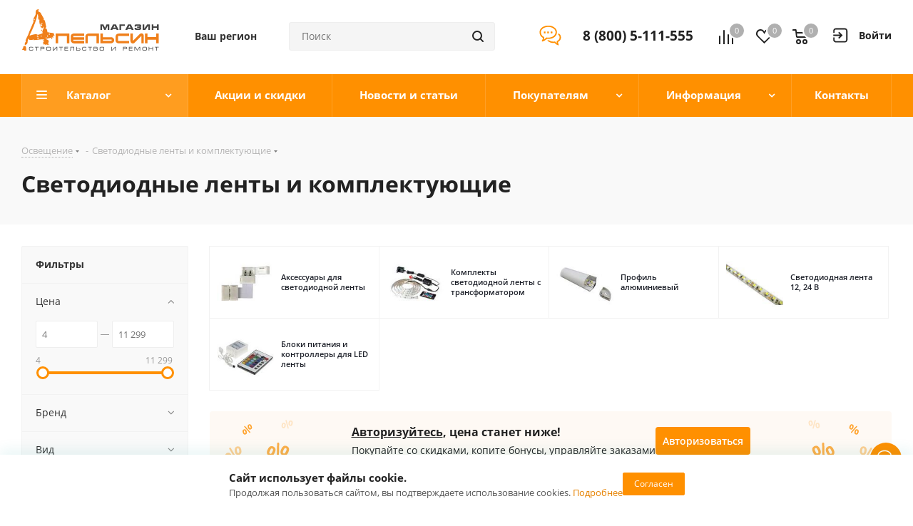

--- FILE ---
content_type: text/html
request_url: https://apelsin.ru/tmgrdfrend/showcaptcha?cc=1&form-fb-hint=2.150&mt=5CD8B33AABFAB82A4BE5D8E6CE4072A5B0F2973CAFD4944DE398D4475F3CF67A8093F780F09494A196EE2B60582F4703B6D8FAB911BDEAC454F31C6161E29F92B8D164567AAE17F75FDE8FF91DACF552BF9A8D3A9D0E0DA9A4660BF7E3AD3A8838FC7220187A48B3E987C942501C013396C535634F6494B45E995AE2E93553E60DB7ED5D1F7CAF6324F497A3E220D98DB10DD9A5DB69C314182A420DC5BC070BB9D9B52FFEACD3E5565F8764424D9630598474D79416DA4232A89EEB1DB5342C7BF20728B8FF33D749AAE9101713D80FFF3FC332E2040AA4793164&retpath=aHR0cHM6Ly9hcGVsc2luLnJ1L2xvY2FsL3RlbXBsYXRlcy9hcGxzX2FzcHJvX25leHQvY29tcG9uZW50cy9iaXRyaXgvc2VhcmNoLnRpdGxlL2ZpeGVkL3NjcmlwdC5qcz8xNTc2MzI1OTA4MTMzNDI%2C_beaf4b0494194b590cb0c67fc98daab8&t=7%252F1769069785%252F4f9baf2e64d83c39f618f34ae6884a03&u=8039799189777680205&s=5172dc2b628c8b2ff6de7268455e1e91
body_size: 10482
content:
<!doctype html><html prefix="og: http://ogp.me/ns#" lang="ru"><meta http-equiv="X-UA-Compatible" content="IE=edge"><meta charset="utf-8"><meta name="viewport" content="width=device-width,initial-scale=1"><title data-react-helmet="true">Вы не робот?</title><meta data-react-helmet="true" property="og:title" content="Яндекс"><meta data-react-helmet="true" property="og:description" content="Найдётся всё"><meta data-react-helmet="true" property="og:image" content="https://yastatic.net/s3/home-static/_/37/37a02b5dc7a51abac55d8a5b6c865f0e.png"><link rel="stylesheet" href="/tmgrdfrend/captcha_smart.44322a3abc5da029837e.min.css?k=1768387984933"><style>@media only screen and (min-width:651px) and (prefers-color-scheme:light){body{background-image:url('https://captcha-backgrounds.s3.yandex.net/static/cloud-background.jpg')}}@media only screen and (min-width:651px) and (prefers-color-scheme:dark){body{background-image:url('https://captcha-backgrounds.s3.yandex.net/static/cloud-background.jpg')}}@media (prefers-color-scheme:light){.LogoLink{background-image:url('https://cdnrhkgfkkpupuotntfj.svc.cdn.yandex.net/cloudlogo.svg')}.Theme_root_default{--smart-captcha-background-color:#fff;--checkbox-captcha-error-color:#f33;--checkbox-captcha-border:1px solid rgba(0,0,0,0.15);--checkbox-captcha-border-radius:11px;--anchor-background-color:#fff;--anchor-background-color-error:rgba(255,51,51,0.12);--anchor-background-color-checked:#5282ff;--anchor-check-mark-color:#fff;--anchor-border:2px solid #ccc;--spin-view-captcha-border-color:#5c81d1;--advanced-captcha-border-radius:11px;--advanced-captcha-image-preview-background-color:rgba(0,0,0,0.05);--textinput-border:2px solid rgba(0,0,0,0.1);--textinput-border-focused:2px solid rgba(0,0,0,0.3);--textinput-view-default-fill-color-base:#fff;--advanced-captcha-tooltip-background-color:#adafb6;--link-view-default-typo-color-base:#04b;--color-typo-ghost:rgba(0,0,0,0.3);--color-base:#000;--color-typo-primary:var(--color-base);--button-view-action-typo-color-base:#fff;--button-view-action-fill-color-base:#6b94f7;--button-view-action-fill-color-hovered:#5c81d1}}@media (prefers-color-scheme:dark){.LogoLink{background-image:url('https://cdnrhkgfkkpupuotntfj.svc.cdn.yandex.net/cloudlogo.svg')}.Theme_root_default{--smart-captcha-background-color:#313036;--checkbox-captcha-error-color:#f33;--checkbox-captcha-border:1px solid #d9d9d9;--checkbox-captcha-border-radius:11px;--anchor-background-color:#313036;--anchor-background-color-error:rgba(255, 51, 51, 0.12);--anchor-background-color-checked:#5c81d1;--anchor-check-mark-color:#fff;--anchor-border:2px solid #6b6b72;--spin-view-captcha-border-color:#5c81d1;--advanced-captcha-border-radius:24px;--advanced-captcha-image-preview-background-color:#414148;--textinput-border:2px solid #95969a;--textinput-border-focused:2px solid #adafb6;--textinput-view-default-fill-color-base:#6e6e73;--advanced-captcha-tooltip-background-color:#adafb6;--link-view-default-typo-color-base:red;--color-typo-ghost:var(--color-typo-primary);--color-base:#dfdfe0;--color-typo-primary:var(--color-base);--button-view-action-typo-color-base:#fff;--button-view-action-fill-color-base:#6b94f7;--button-view-action-fill-color-hovered:#5c81d1}}</style><div id="root"><div class="Theme Theme_color_yandex-default Theme_root_default"><main><div class="Container"><div class="Spacer" style="padding-bottom:40px"><a href="https://cloud.yandex.ru/" aria-label="Yandex Cloud" class="Link Link_view_default LogoLink"></a></div><form method="POST" action="/tmgrdfrend/checkcaptcha?key=[base64]/1769069785/4f9baf2e64d83c39f618f34ae6884a03_cd43cff46eaf0fe1b1587f2925792754&mt=[base64]&retpath=aHR0cHM6Ly9hcGVsc2luLnJ1L2xvY2FsL3RlbXBsYXRlcy9hcGxzX2FzcHJvX25leHQvY29tcG9uZW50cy9iaXRyaXgvc2VhcmNoLnRpdGxlL2ZpeGVkL3NjcmlwdC5qcz8xNTc2MzI1OTA4MTMzNDI%2C_beaf4b0494194b590cb0c67fc98daab8&u=8039799189777680205&s=38f6b3d239b08c0bea4f3066fd5a7959" id="checkbox-captcha-form"><div class="Spacer" style="padding-bottom:16px"><span class="Text Text_weight_medium Text_typography_headline-s">Подтвердите, что запросы отправляли вы, а не робот</span></div><div class="Spacer" style="padding-bottom:16px"><span class="Text Text_weight_regular Text_typography_body-long-m">Нам очень жаль, но запросы с вашего устройства похожи на автоматические.   <a href="https://yandex.ru/support/smart-captcha/problems.html?form-unique_key=8039799189777680205&form-fb-hint=2.150" class="Link Link_view_default">Почему это могло произойти?</a></span></div><noscript><span class="Text Text_color_alert Text_weight_medium Text_typography_body-long-m">У вас отключено исполнение JavaScript. По нажатию вы будете направлены на дополнительную проверку. <a href="https://yandex.ru/support/common/browsers-settings/browsers-java-js-settings.html" class="Link Link_view_default">Как включить JavaScript?</a></span></noscript><input type="hidden" name="rdata"><input type="hidden" name="pdata"><input type="hidden" name="tdata"><input type="hidden" name="picasso"></form><span class="Text Text_color_ghost Text_weight_regular Text_typography_control-xs">Если у вас возникли проблемы, пожалуйста, воспользуйтесь <a href="https://yandex.ru/support/smart-captcha/problems.html?form-unique_key=8039799189777680205&form-fb-hint=2.150" target="_blank" class="Link Link_view_default">формой обратной связи</a></span><div class="Spacer" style="padding-top:10px"><span class="Text Text_color_ghost Text_weight_regular Text_typography_control-xxs"><span data-testid="unique-key">8039799189777680205</span>:<span data-testid="timestamp">1769069785</span></span></div></div></main></div></div> <script>window.__SSR_DATA__={url:"/ru/smartcaptcha",invalid:"no",formAction:"/tmgrdfrend/checkcaptcha?key=[base64]/1769069785/4f9baf2e64d83c39f618f34ae6884a03_cd43cff46eaf0fe1b1587f2925792754&mt=[base64]&retpath=aHR0cHM6Ly9hcGVsc2luLnJ1L2xvY2FsL3RlbXBsYXRlcy9hcGxzX2FzcHJvX25leHQvY29tcG9uZW50cy9iaXRyaXgvc2VhcmNoLnRpdGxlL2ZpeGVkL3NjcmlwdC5qcz8xNTc2MzI1OTA4MTMzNDI%2C_beaf4b0494194b590cb0c67fc98daab8&u=8039799189777680205&s=38f6b3d239b08c0bea4f3066fd5a7959",captchaKey:"[base64]/1769069785/4f9baf2e64d83c39f618f34ae6884a03_cd43cff46eaf0fe1b1587f2925792754",imageSrc:"",taskImageSrc:"",task:"",voiceSrc:"",introSrc:"",aesKey:"nO4zMqV9vCMc/LdOB/m8hJFuB3BQ6GBuQJPhgDPLI4Q=",aesSign:"1_1769069785_7887248935184184915_c34bdd651b4ea05489515484e2488887",reqId:"",uniqueKey:"8039799189777680205",powPrefix:"743D313736393036393738353B703D63396331393534362D66623036346432622D62336438653765342D33383535613363343B633D31353B643D44344346344337463232364235303344313135383534323739343330414632433B",powComplexity:"15",sitekey:"ysc1_E9yz9C6uUWHuEsfIasSVjOFkjReBKAkk6SIfy3DSff0234c7",smartCaptchaHost:"smartcaptcha.cloud.yandex.ru",timestamp:"1769069785",ogTitle:"Яндекс",ogDescription:"Найдётся всё",ogImage:"https://yastatic.net/s3/home-static/_/37/37a02b5dc7a51abac55d8a5b6c865f0e.png",support:"https://yandex.ru/support/smart-captcha/problems.html?form-unique_key=8039799189777680205&form-fb-hint=2.150",firstLetterHighlighted:"",linksVisible:"yes",automaticPrecheck:"",searchApiVisible:"no"}</script><script src="/tmgrdfrend/captcha_smart_error.44322a3abc5da029837e.min.js?k=1768387984933" crossorigin=""></script><script src="/tmgrdfrend/captcha_smart_react.min.js?k=1768387984933" crossorigin=""></script><script src="/tmgrdfrend/captcha_smart.44322a3abc5da029837e.js?k=1768387984933" crossorigin=""></script><script>!function(e,n,t,a,c){e.ym=e.ym||function(){(e.ym.a=e.ym.a||[]).push(arguments)},e.ym.l=+new Date,a=n.createElement(t),c=n.getElementsByTagName(t)[0],a.async=1,a.src="https://mc.yandex.ru/metrika/tag.js",c.parentNode.insertBefore(a,c)}(window,document,"script"),ym(10630330,"init",{clickmap:!0,trackLinks:!0,accurateTrackBounce:!0,webvisor:!0,ut:"noindex",params:{req_id:"",unique_key:"8039799189777680205"}})</script><noscript><div><img src="https://mc.yandex.ru/watch/10630330?ut=noindex" style="position:absolute;left:-9999px" alt=""></div></noscript><div><img src="https://adfstat.yandex.ru/captcha?req_id=&unique_key=8039799189777680205" style="position:absolute;left:-9999px" alt=""></div></html>

--- FILE ---
content_type: text/html
request_url: https://apelsin.ru/tmgrdfrend/showcaptcha?cc=1&form-fb-hint=2.150&mt=043D27575C0BB21101F6EEAD68156AE601BCD19ECCFE5B970195D19C002EBEFE50BAF071844D079523D4755FEB560F9604672EF1956B117B90182A8C58777982E848A28516954947F1D29220B6F159481375A95A1989AD771428AE88D9014484F88FE3CD837EE2E67F96F51D396C5E5C35C5336278B3814EBF9069E41D45E49CF45F2617F8F7D1B71C65BEBA1CB2BCEF2EECE69DB665C7E448D84B254817B6E3A07A857557C4AFE48E65192DCCF803FE3435F240E81C41596BEB95D440ADAAEEF55E2B35AE678ED4610A9B390CD7F613A5FA3238D468CB8094203C&retpath=aHR0cHM6Ly9hcGVsc2luLnJ1L2xvY2FsL3RlbXBsYXRlcy9hcGxzX2FzcHJvX25leHQvY3NzL3N3aXBlci1idW5kbGUubWluLmNzcz8%2C_53a02d0839f601607af9c5cd114ed365&t=7%252F1769069785%252Fa702a4e730e9ae262db3e23c6d8f5628&u=8039799189777680201&s=6e41093bd5cb20fbc721909ccaefe963
body_size: 10431
content:
<!doctype html><html prefix="og: http://ogp.me/ns#" lang="ru"><meta http-equiv="X-UA-Compatible" content="IE=edge"><meta charset="utf-8"><meta name="viewport" content="width=device-width,initial-scale=1"><title data-react-helmet="true">Вы не робот?</title><meta data-react-helmet="true" property="og:title" content="Яндекс"><meta data-react-helmet="true" property="og:description" content="Найдётся всё"><meta data-react-helmet="true" property="og:image" content="https://yastatic.net/s3/home-static/_/37/37a02b5dc7a51abac55d8a5b6c865f0e.png"><link rel="stylesheet" href="/tmgrdfrend/captcha_smart.44322a3abc5da029837e.min.css?k=1768387984933"><style>@media only screen and (min-width:651px) and (prefers-color-scheme:light){body{background-image:url('https://captcha-backgrounds.s3.yandex.net/static/cloud-background.jpg')}}@media only screen and (min-width:651px) and (prefers-color-scheme:dark){body{background-image:url('https://captcha-backgrounds.s3.yandex.net/static/cloud-background.jpg')}}@media (prefers-color-scheme:light){.LogoLink{background-image:url('https://cdnrhkgfkkpupuotntfj.svc.cdn.yandex.net/cloudlogo.svg')}.Theme_root_default{--smart-captcha-background-color:#fff;--checkbox-captcha-error-color:#f33;--checkbox-captcha-border:1px solid rgba(0,0,0,0.15);--checkbox-captcha-border-radius:11px;--anchor-background-color:#fff;--anchor-background-color-error:rgba(255,51,51,0.12);--anchor-background-color-checked:#5282ff;--anchor-check-mark-color:#fff;--anchor-border:2px solid #ccc;--spin-view-captcha-border-color:#5c81d1;--advanced-captcha-border-radius:11px;--advanced-captcha-image-preview-background-color:rgba(0,0,0,0.05);--textinput-border:2px solid rgba(0,0,0,0.1);--textinput-border-focused:2px solid rgba(0,0,0,0.3);--textinput-view-default-fill-color-base:#fff;--advanced-captcha-tooltip-background-color:#adafb6;--link-view-default-typo-color-base:#04b;--color-typo-ghost:rgba(0,0,0,0.3);--color-base:#000;--color-typo-primary:var(--color-base);--button-view-action-typo-color-base:#fff;--button-view-action-fill-color-base:#6b94f7;--button-view-action-fill-color-hovered:#5c81d1}}@media (prefers-color-scheme:dark){.LogoLink{background-image:url('https://cdnrhkgfkkpupuotntfj.svc.cdn.yandex.net/cloudlogo.svg')}.Theme_root_default{--smart-captcha-background-color:#313036;--checkbox-captcha-error-color:#f33;--checkbox-captcha-border:1px solid #d9d9d9;--checkbox-captcha-border-radius:11px;--anchor-background-color:#313036;--anchor-background-color-error:rgba(255, 51, 51, 0.12);--anchor-background-color-checked:#5c81d1;--anchor-check-mark-color:#fff;--anchor-border:2px solid #6b6b72;--spin-view-captcha-border-color:#5c81d1;--advanced-captcha-border-radius:24px;--advanced-captcha-image-preview-background-color:#414148;--textinput-border:2px solid #95969a;--textinput-border-focused:2px solid #adafb6;--textinput-view-default-fill-color-base:#6e6e73;--advanced-captcha-tooltip-background-color:#adafb6;--link-view-default-typo-color-base:red;--color-typo-ghost:var(--color-typo-primary);--color-base:#dfdfe0;--color-typo-primary:var(--color-base);--button-view-action-typo-color-base:#fff;--button-view-action-fill-color-base:#6b94f7;--button-view-action-fill-color-hovered:#5c81d1}}</style><div id="root"><div class="Theme Theme_color_yandex-default Theme_root_default"><main><div class="Container"><div class="Spacer" style="padding-bottom:40px"><a href="https://cloud.yandex.ru/" aria-label="Yandex Cloud" class="Link Link_view_default LogoLink"></a></div><form method="POST" action="/tmgrdfrend/checkcaptcha?key=[base64]/1769069785/a702a4e730e9ae262db3e23c6d8f5628_ac72f3c838c501d478550fce2879ecc7&mt=[base64]&retpath=aHR0cHM6Ly9hcGVsc2luLnJ1L2xvY2FsL3RlbXBsYXRlcy9hcGxzX2FzcHJvX25leHQvY3NzL3N3aXBlci1idW5kbGUubWluLmNzcz8%2C_53a02d0839f601607af9c5cd114ed365&u=8039799189777680201&s=a03b663e06a13ce3eb6cf10d55293ca1" id="checkbox-captcha-form"><div class="Spacer" style="padding-bottom:16px"><span class="Text Text_weight_medium Text_typography_headline-s">Подтвердите, что запросы отправляли вы, а не робот</span></div><div class="Spacer" style="padding-bottom:16px"><span class="Text Text_weight_regular Text_typography_body-long-m">Нам очень жаль, но запросы с вашего устройства похожи на автоматические.   <a href="https://yandex.ru/support/smart-captcha/problems.html?form-unique_key=8039799189777680201&form-fb-hint=2.150" class="Link Link_view_default">Почему это могло произойти?</a></span></div><noscript><span class="Text Text_color_alert Text_weight_medium Text_typography_body-long-m">У вас отключено исполнение JavaScript. По нажатию вы будете направлены на дополнительную проверку. <a href="https://yandex.ru/support/common/browsers-settings/browsers-java-js-settings.html" class="Link Link_view_default">Как включить JavaScript?</a></span></noscript><input type="hidden" name="rdata"><input type="hidden" name="pdata"><input type="hidden" name="tdata"><input type="hidden" name="picasso"></form><span class="Text Text_color_ghost Text_weight_regular Text_typography_control-xs">Если у вас возникли проблемы, пожалуйста, воспользуйтесь <a href="https://yandex.ru/support/smart-captcha/problems.html?form-unique_key=8039799189777680201&form-fb-hint=2.150" target="_blank" class="Link Link_view_default">формой обратной связи</a></span><div class="Spacer" style="padding-top:10px"><span class="Text Text_color_ghost Text_weight_regular Text_typography_control-xxs"><span data-testid="unique-key">8039799189777680201</span>:<span data-testid="timestamp">1769069785</span></span></div></div></main></div></div> <script>window.__SSR_DATA__={url:"/ru/smartcaptcha",invalid:"no",formAction:"/tmgrdfrend/checkcaptcha?key=[base64]/1769069785/a702a4e730e9ae262db3e23c6d8f5628_ac72f3c838c501d478550fce2879ecc7&mt=[base64]&retpath=aHR0cHM6Ly9hcGVsc2luLnJ1L2xvY2FsL3RlbXBsYXRlcy9hcGxzX2FzcHJvX25leHQvY3NzL3N3aXBlci1idW5kbGUubWluLmNzcz8%2C_53a02d0839f601607af9c5cd114ed365&u=8039799189777680201&s=a03b663e06a13ce3eb6cf10d55293ca1",captchaKey:"[base64]/1769069785/a702a4e730e9ae262db3e23c6d8f5628_ac72f3c838c501d478550fce2879ecc7",imageSrc:"",taskImageSrc:"",task:"",voiceSrc:"",introSrc:"",aesKey:"jQY7vZY3KKRH3LAtId/W+Y44Jm0wP9uqHnHJZE8R1Ks=",aesSign:"1_1769069785_14558911680168255049_2b85cded01da64d8935e00f059daec32",reqId:"",uniqueKey:"8039799189777680201",powPrefix:"743D313736393036393738353B703D65366134636531362D38353333303631322D33643636353035302D32343766336461663B633D31353B643D42354235344632444342343743463137343745374230443739313932363442443B",powComplexity:"15",sitekey:"ysc1_E9yz9C6uUWHuEsfIasSVjOFkjReBKAkk6SIfy3DSff0234c7",smartCaptchaHost:"smartcaptcha.cloud.yandex.ru",timestamp:"1769069785",ogTitle:"Яндекс",ogDescription:"Найдётся всё",ogImage:"https://yastatic.net/s3/home-static/_/37/37a02b5dc7a51abac55d8a5b6c865f0e.png",support:"https://yandex.ru/support/smart-captcha/problems.html?form-unique_key=8039799189777680201&form-fb-hint=2.150",firstLetterHighlighted:"",linksVisible:"yes",automaticPrecheck:"",searchApiVisible:"no"}</script><script src="/tmgrdfrend/captcha_smart_error.44322a3abc5da029837e.min.js?k=1768387984933" crossorigin=""></script><script src="/tmgrdfrend/captcha_smart_react.min.js?k=1768387984933" crossorigin=""></script><script src="/tmgrdfrend/captcha_smart.44322a3abc5da029837e.js?k=1768387984933" crossorigin=""></script><script>!function(e,n,t,a,c){e.ym=e.ym||function(){(e.ym.a=e.ym.a||[]).push(arguments)},e.ym.l=+new Date,a=n.createElement(t),c=n.getElementsByTagName(t)[0],a.async=1,a.src="https://mc.yandex.ru/metrika/tag.js",c.parentNode.insertBefore(a,c)}(window,document,"script"),ym(10630330,"init",{clickmap:!0,trackLinks:!0,accurateTrackBounce:!0,webvisor:!0,ut:"noindex",params:{req_id:"",unique_key:"8039799189777680201"}})</script><noscript><div><img src="https://mc.yandex.ru/watch/10630330?ut=noindex" style="position:absolute;left:-9999px" alt=""></div></noscript><div><img src="https://adfstat.yandex.ru/captcha?req_id=&unique_key=8039799189777680201" style="position:absolute;left:-9999px" alt=""></div></html>

--- FILE ---
content_type: text/html
request_url: https://apelsin.ru/tmgrdfrend/showcaptcha?cc=1&form-fb-hint=2.150&mt=0EBB4508D5DBCF8B4495C4903246D1D9BF3957A0F8044F17F94F54BAB7E7CEBEC75E52097FBD665867981B2647F8E6693395E49842D65665959EF5F1F75999AC97D2C35CFA3353E8F3009D6F40CF0ED6BB6C9E22B3FC1F7E4182F607FF98AF2B17B0F3A6A823E8004729552C488940F5FE89253975439D741A196504176072D88F123C3A9BC46B273F9E2099582B1D0A68972F95E4798420368228AD28D5B6D07E4054D72DED3363B5F62090F68FCAE9C6A30712C207BFD9B8CC8C36B43F26216F10E7D1D304E5BE73290542C17E55355E8043C1E7BE00448646A1&retpath=aHR0cHM6Ly9hcGVsc2luLnJ1L2xvY2FsL3RlbXBsYXRlcy9hcGxzX2FzcHJvX25leHQvanMvbWFzb25yeS5wa2dkLm1pbi5qcz8xNTc2MzI1OTA4MjQxMDM%2C_381aaa0f601ce16cd080fdc149b8f48c&t=7%252F1769069785%252Fbe1d3a79ae89ceb4ba02b1476886b2dc&u=8039799189777680207&s=b499c21280e98412be7d4c9a31040ad7
body_size: 10437
content:
<!doctype html><html prefix="og: http://ogp.me/ns#" lang="ru"><meta http-equiv="X-UA-Compatible" content="IE=edge"><meta charset="utf-8"><meta name="viewport" content="width=device-width,initial-scale=1"><title data-react-helmet="true">Вы не робот?</title><meta data-react-helmet="true" property="og:title" content="Яндекс"><meta data-react-helmet="true" property="og:description" content="Найдётся всё"><meta data-react-helmet="true" property="og:image" content="https://yastatic.net/s3/home-static/_/37/37a02b5dc7a51abac55d8a5b6c865f0e.png"><link rel="stylesheet" href="/tmgrdfrend/captcha_smart.44322a3abc5da029837e.min.css?k=1768387984933"><style>@media only screen and (min-width:651px) and (prefers-color-scheme:light){body{background-image:url('https://captcha-backgrounds.s3.yandex.net/static/cloud-background.jpg')}}@media only screen and (min-width:651px) and (prefers-color-scheme:dark){body{background-image:url('https://captcha-backgrounds.s3.yandex.net/static/cloud-background.jpg')}}@media (prefers-color-scheme:light){.LogoLink{background-image:url('https://cdnrhkgfkkpupuotntfj.svc.cdn.yandex.net/cloudlogo.svg')}.Theme_root_default{--smart-captcha-background-color:#fff;--checkbox-captcha-error-color:#f33;--checkbox-captcha-border:1px solid rgba(0,0,0,0.15);--checkbox-captcha-border-radius:11px;--anchor-background-color:#fff;--anchor-background-color-error:rgba(255,51,51,0.12);--anchor-background-color-checked:#5282ff;--anchor-check-mark-color:#fff;--anchor-border:2px solid #ccc;--spin-view-captcha-border-color:#5c81d1;--advanced-captcha-border-radius:11px;--advanced-captcha-image-preview-background-color:rgba(0,0,0,0.05);--textinput-border:2px solid rgba(0,0,0,0.1);--textinput-border-focused:2px solid rgba(0,0,0,0.3);--textinput-view-default-fill-color-base:#fff;--advanced-captcha-tooltip-background-color:#adafb6;--link-view-default-typo-color-base:#04b;--color-typo-ghost:rgba(0,0,0,0.3);--color-base:#000;--color-typo-primary:var(--color-base);--button-view-action-typo-color-base:#fff;--button-view-action-fill-color-base:#6b94f7;--button-view-action-fill-color-hovered:#5c81d1}}@media (prefers-color-scheme:dark){.LogoLink{background-image:url('https://cdnrhkgfkkpupuotntfj.svc.cdn.yandex.net/cloudlogo.svg')}.Theme_root_default{--smart-captcha-background-color:#313036;--checkbox-captcha-error-color:#f33;--checkbox-captcha-border:1px solid #d9d9d9;--checkbox-captcha-border-radius:11px;--anchor-background-color:#313036;--anchor-background-color-error:rgba(255, 51, 51, 0.12);--anchor-background-color-checked:#5c81d1;--anchor-check-mark-color:#fff;--anchor-border:2px solid #6b6b72;--spin-view-captcha-border-color:#5c81d1;--advanced-captcha-border-radius:24px;--advanced-captcha-image-preview-background-color:#414148;--textinput-border:2px solid #95969a;--textinput-border-focused:2px solid #adafb6;--textinput-view-default-fill-color-base:#6e6e73;--advanced-captcha-tooltip-background-color:#adafb6;--link-view-default-typo-color-base:red;--color-typo-ghost:var(--color-typo-primary);--color-base:#dfdfe0;--color-typo-primary:var(--color-base);--button-view-action-typo-color-base:#fff;--button-view-action-fill-color-base:#6b94f7;--button-view-action-fill-color-hovered:#5c81d1}}</style><div id="root"><div class="Theme Theme_color_yandex-default Theme_root_default"><main><div class="Container"><div class="Spacer" style="padding-bottom:40px"><a href="https://cloud.yandex.ru/" aria-label="Yandex Cloud" class="Link Link_view_default LogoLink"></a></div><form method="POST" action="/tmgrdfrend/checkcaptcha?key=[base64]/1769069785/be1d3a79ae89ceb4ba02b1476886b2dc_2fc6ebde1eb007c426ff8cc9a6dca5e4&mt=[base64]&retpath=aHR0cHM6Ly9hcGVsc2luLnJ1L2xvY2FsL3RlbXBsYXRlcy9hcGxzX2FzcHJvX25leHQvanMvbWFzb25yeS5wa2dkLm1pbi5qcz8xNTc2MzI1OTA4MjQxMDM%2C_381aaa0f601ce16cd080fdc149b8f48c&u=8039799189777680207&s=dfb3918194187d5db223def0b88557c0" id="checkbox-captcha-form"><div class="Spacer" style="padding-bottom:16px"><span class="Text Text_weight_medium Text_typography_headline-s">Подтвердите, что запросы отправляли вы, а не робот</span></div><div class="Spacer" style="padding-bottom:16px"><span class="Text Text_weight_regular Text_typography_body-long-m">Нам очень жаль, но запросы с вашего устройства похожи на автоматические.   <a href="https://yandex.ru/support/smart-captcha/problems.html?form-unique_key=8039799189777680207&form-fb-hint=2.150" class="Link Link_view_default">Почему это могло произойти?</a></span></div><noscript><span class="Text Text_color_alert Text_weight_medium Text_typography_body-long-m">У вас отключено исполнение JavaScript. По нажатию вы будете направлены на дополнительную проверку. <a href="https://yandex.ru/support/common/browsers-settings/browsers-java-js-settings.html" class="Link Link_view_default">Как включить JavaScript?</a></span></noscript><input type="hidden" name="rdata"><input type="hidden" name="pdata"><input type="hidden" name="tdata"><input type="hidden" name="picasso"></form><span class="Text Text_color_ghost Text_weight_regular Text_typography_control-xs">Если у вас возникли проблемы, пожалуйста, воспользуйтесь <a href="https://yandex.ru/support/smart-captcha/problems.html?form-unique_key=8039799189777680207&form-fb-hint=2.150" target="_blank" class="Link Link_view_default">формой обратной связи</a></span><div class="Spacer" style="padding-top:10px"><span class="Text Text_color_ghost Text_weight_regular Text_typography_control-xxs"><span data-testid="unique-key">8039799189777680207</span>:<span data-testid="timestamp">1769069786</span></span></div></div></main></div></div> <script>window.__SSR_DATA__={url:"/ru/smartcaptcha",invalid:"no",formAction:"/tmgrdfrend/checkcaptcha?key=[base64]/1769069785/be1d3a79ae89ceb4ba02b1476886b2dc_2fc6ebde1eb007c426ff8cc9a6dca5e4&mt=[base64]&retpath=aHR0cHM6Ly9hcGVsc2luLnJ1L2xvY2FsL3RlbXBsYXRlcy9hcGxzX2FzcHJvX25leHQvanMvbWFzb25yeS5wa2dkLm1pbi5qcz8xNTc2MzI1OTA4MjQxMDM%2C_381aaa0f601ce16cd080fdc149b8f48c&u=8039799189777680207&s=dfb3918194187d5db223def0b88557c0",captchaKey:"[base64]/1769069785/be1d3a79ae89ceb4ba02b1476886b2dc_2fc6ebde1eb007c426ff8cc9a6dca5e4",imageSrc:"",taskImageSrc:"",task:"",voiceSrc:"",introSrc:"",aesKey:"217vzX9mMtViFJpZ3/hLrMF13YtoPsqN5osYB/dqHAE=",aesSign:"1_1769069786_793616574511916967_67eea7e7ea344b7d1f44878fcf10f6d1",reqId:"",uniqueKey:"8039799189777680207",powPrefix:"743D313736393036393738363B703D34356362643165352D61326562616165342D64613765383734652D39316439363361613B633D31353B643D33343742374339444337444538423130323635393041363544364642394233393B",powComplexity:"15",sitekey:"ysc1_E9yz9C6uUWHuEsfIasSVjOFkjReBKAkk6SIfy3DSff0234c7",smartCaptchaHost:"smartcaptcha.cloud.yandex.ru",timestamp:"1769069786",ogTitle:"Яндекс",ogDescription:"Найдётся всё",ogImage:"https://yastatic.net/s3/home-static/_/37/37a02b5dc7a51abac55d8a5b6c865f0e.png",support:"https://yandex.ru/support/smart-captcha/problems.html?form-unique_key=8039799189777680207&form-fb-hint=2.150",firstLetterHighlighted:"",linksVisible:"yes",automaticPrecheck:"",searchApiVisible:"no"}</script><script src="/tmgrdfrend/captcha_smart_error.44322a3abc5da029837e.min.js?k=1768387984933" crossorigin=""></script><script src="/tmgrdfrend/captcha_smart_react.min.js?k=1768387984933" crossorigin=""></script><script src="/tmgrdfrend/captcha_smart.44322a3abc5da029837e.js?k=1768387984933" crossorigin=""></script><script>!function(e,n,t,a,c){e.ym=e.ym||function(){(e.ym.a=e.ym.a||[]).push(arguments)},e.ym.l=+new Date,a=n.createElement(t),c=n.getElementsByTagName(t)[0],a.async=1,a.src="https://mc.yandex.ru/metrika/tag.js",c.parentNode.insertBefore(a,c)}(window,document,"script"),ym(10630330,"init",{clickmap:!0,trackLinks:!0,accurateTrackBounce:!0,webvisor:!0,ut:"noindex",params:{req_id:"",unique_key:"8039799189777680207"}})</script><noscript><div><img src="https://mc.yandex.ru/watch/10630330?ut=noindex" style="position:absolute;left:-9999px" alt=""></div></noscript><div><img src="https://adfstat.yandex.ru/captcha?req_id=&unique_key=8039799189777680207" style="position:absolute;left:-9999px" alt=""></div></html>

--- FILE ---
content_type: text/html
request_url: https://apelsin.ru/tmgrdfrend/showcaptcha?cc=1&form-fb-hint=2.150&mt=F6F959303445850770996D006B4979970D0954BDA8BA49B2172B834585699F4AC94D8AAC79D2198D32CE311A80D77BD070AF2F2305F688649D8A0F328E50D100D1F240A779B0181596DFA34965A32FA9FAC2379F1FC920C18EAD2353C39891DAF8413F50EDAC63EB8C9ADB82723A33BF6AD8DA7AFFF57059AB0B7AD9F2D20C2E99682BE768F34DEB6BE87527F91E57CA3C180D6AC51D3E31036B69E8290E64E46A6EB157CE25ACAA451F79121C12E247D01C37E2246C42EF1DD726A7A35D14D16C1A899BF32A78B0329BCC4685BB83E3076D541C0D779122CB7128&retpath=aHR0cHM6Ly9hcGVsc2luLnJ1L2xvY2FsL3RlbXBsYXRlcy9hcGxzX2FzcHJvX25leHQvanMvanF1ZXJ5LXVpLm1pbi5qcz8xNTc2MzI1OTA4MzIxNjI%2C_d9f3c792461420e9bfdae7d8341a053e&t=7%252F1769069785%252Ffb8edfdf3ffc222e43ce6d57e73d283a&u=8039799189777680199&s=7be1a8aad248264a77a2b2a89930341a
body_size: 10409
content:
<!doctype html><html prefix="og: http://ogp.me/ns#" lang="ru"><meta http-equiv="X-UA-Compatible" content="IE=edge"><meta charset="utf-8"><meta name="viewport" content="width=device-width,initial-scale=1"><title data-react-helmet="true">Вы не робот?</title><meta data-react-helmet="true" property="og:title" content="Яндекс"><meta data-react-helmet="true" property="og:description" content="Найдётся всё"><meta data-react-helmet="true" property="og:image" content="https://yastatic.net/s3/home-static/_/37/37a02b5dc7a51abac55d8a5b6c865f0e.png"><link rel="stylesheet" href="/tmgrdfrend/captcha_smart.44322a3abc5da029837e.min.css?k=1768387984933"><style>@media only screen and (min-width:651px) and (prefers-color-scheme:light){body{background-image:url('https://captcha-backgrounds.s3.yandex.net/static/cloud-background.jpg')}}@media only screen and (min-width:651px) and (prefers-color-scheme:dark){body{background-image:url('https://captcha-backgrounds.s3.yandex.net/static/cloud-background.jpg')}}@media (prefers-color-scheme:light){.LogoLink{background-image:url('https://cdnrhkgfkkpupuotntfj.svc.cdn.yandex.net/cloudlogo.svg')}.Theme_root_default{--smart-captcha-background-color:#fff;--checkbox-captcha-error-color:#f33;--checkbox-captcha-border:1px solid rgba(0,0,0,0.15);--checkbox-captcha-border-radius:11px;--anchor-background-color:#fff;--anchor-background-color-error:rgba(255,51,51,0.12);--anchor-background-color-checked:#5282ff;--anchor-check-mark-color:#fff;--anchor-border:2px solid #ccc;--spin-view-captcha-border-color:#5c81d1;--advanced-captcha-border-radius:11px;--advanced-captcha-image-preview-background-color:rgba(0,0,0,0.05);--textinput-border:2px solid rgba(0,0,0,0.1);--textinput-border-focused:2px solid rgba(0,0,0,0.3);--textinput-view-default-fill-color-base:#fff;--advanced-captcha-tooltip-background-color:#adafb6;--link-view-default-typo-color-base:#04b;--color-typo-ghost:rgba(0,0,0,0.3);--color-base:#000;--color-typo-primary:var(--color-base);--button-view-action-typo-color-base:#fff;--button-view-action-fill-color-base:#6b94f7;--button-view-action-fill-color-hovered:#5c81d1}}@media (prefers-color-scheme:dark){.LogoLink{background-image:url('https://cdnrhkgfkkpupuotntfj.svc.cdn.yandex.net/cloudlogo.svg')}.Theme_root_default{--smart-captcha-background-color:#313036;--checkbox-captcha-error-color:#f33;--checkbox-captcha-border:1px solid #d9d9d9;--checkbox-captcha-border-radius:11px;--anchor-background-color:#313036;--anchor-background-color-error:rgba(255, 51, 51, 0.12);--anchor-background-color-checked:#5c81d1;--anchor-check-mark-color:#fff;--anchor-border:2px solid #6b6b72;--spin-view-captcha-border-color:#5c81d1;--advanced-captcha-border-radius:24px;--advanced-captcha-image-preview-background-color:#414148;--textinput-border:2px solid #95969a;--textinput-border-focused:2px solid #adafb6;--textinput-view-default-fill-color-base:#6e6e73;--advanced-captcha-tooltip-background-color:#adafb6;--link-view-default-typo-color-base:red;--color-typo-ghost:var(--color-typo-primary);--color-base:#dfdfe0;--color-typo-primary:var(--color-base);--button-view-action-typo-color-base:#fff;--button-view-action-fill-color-base:#6b94f7;--button-view-action-fill-color-hovered:#5c81d1}}</style><div id="root"><div class="Theme Theme_color_yandex-default Theme_root_default"><main><div class="Container"><div class="Spacer" style="padding-bottom:40px"><a href="https://cloud.yandex.ru/" aria-label="Yandex Cloud" class="Link Link_view_default LogoLink"></a></div><form method="POST" action="/tmgrdfrend/checkcaptcha?key=[base64]/1769069785/fb8edfdf3ffc222e43ce6d57e73d283a_a81b383a500404e85f474e89ad0183af&mt=[base64]&retpath=aHR0cHM6Ly9hcGVsc2luLnJ1L2xvY2FsL3RlbXBsYXRlcy9hcGxzX2FzcHJvX25leHQvanMvanF1ZXJ5LXVpLm1pbi5qcz8xNTc2MzI1OTA4MzIxNjI%2C_d9f3c792461420e9bfdae7d8341a053e&u=8039799189777680199&s=ff8ece47f7cc5293be38e806db650f3d" id="checkbox-captcha-form"><div class="Spacer" style="padding-bottom:16px"><span class="Text Text_weight_medium Text_typography_headline-s">Подтвердите, что запросы отправляли вы, а не робот</span></div><div class="Spacer" style="padding-bottom:16px"><span class="Text Text_weight_regular Text_typography_body-long-m">Нам очень жаль, но запросы с вашего устройства похожи на автоматические.   <a href="https://yandex.ru/support/smart-captcha/problems.html?form-unique_key=8039799189777680199&form-fb-hint=2.150" class="Link Link_view_default">Почему это могло произойти?</a></span></div><noscript><span class="Text Text_color_alert Text_weight_medium Text_typography_body-long-m">У вас отключено исполнение JavaScript. По нажатию вы будете направлены на дополнительную проверку. <a href="https://yandex.ru/support/common/browsers-settings/browsers-java-js-settings.html" class="Link Link_view_default">Как включить JavaScript?</a></span></noscript><input type="hidden" name="rdata"><input type="hidden" name="pdata"><input type="hidden" name="tdata"><input type="hidden" name="picasso"></form><span class="Text Text_color_ghost Text_weight_regular Text_typography_control-xs">Если у вас возникли проблемы, пожалуйста, воспользуйтесь <a href="https://yandex.ru/support/smart-captcha/problems.html?form-unique_key=8039799189777680199&form-fb-hint=2.150" target="_blank" class="Link Link_view_default">формой обратной связи</a></span><div class="Spacer" style="padding-top:10px"><span class="Text Text_color_ghost Text_weight_regular Text_typography_control-xxs"><span data-testid="unique-key">8039799189777680199</span>:<span data-testid="timestamp">1769069786</span></span></div></div></main></div></div> <script>window.__SSR_DATA__={url:"/ru/smartcaptcha",invalid:"no",formAction:"/tmgrdfrend/checkcaptcha?key=[base64]/1769069785/fb8edfdf3ffc222e43ce6d57e73d283a_a81b383a500404e85f474e89ad0183af&mt=[base64]&retpath=aHR0cHM6Ly9hcGVsc2luLnJ1L2xvY2FsL3RlbXBsYXRlcy9hcGxzX2FzcHJvX25leHQvanMvanF1ZXJ5LXVpLm1pbi5qcz8xNTc2MzI1OTA4MzIxNjI%2C_d9f3c792461420e9bfdae7d8341a053e&u=8039799189777680199&s=ff8ece47f7cc5293be38e806db650f3d",captchaKey:"[base64]/1769069785/fb8edfdf3ffc222e43ce6d57e73d283a_a81b383a500404e85f474e89ad0183af",imageSrc:"",taskImageSrc:"",task:"",voiceSrc:"",introSrc:"",aesKey:"IZ5OSVrLG9dbh45dPHq4OtkmOAqkMqym8u/fkJwT2YQ=",aesSign:"1_1769069786_17836125288676183816_dc46fefa35f4c8544784e9a2f82ce415",reqId:"",uniqueKey:"8039799189777680199",powPrefix:"743D313736393036393738363B703D38643631656364312D34383939636638632D356235333637632D66623536373364323B633D31353B643D43394339314338453141463441464532334142463941454646424644423941383B",powComplexity:"15",sitekey:"ysc1_E9yz9C6uUWHuEsfIasSVjOFkjReBKAkk6SIfy3DSff0234c7",smartCaptchaHost:"smartcaptcha.cloud.yandex.ru",timestamp:"1769069786",ogTitle:"Яндекс",ogDescription:"Найдётся всё",ogImage:"https://yastatic.net/s3/home-static/_/37/37a02b5dc7a51abac55d8a5b6c865f0e.png",support:"https://yandex.ru/support/smart-captcha/problems.html?form-unique_key=8039799189777680199&form-fb-hint=2.150",firstLetterHighlighted:"",linksVisible:"yes",automaticPrecheck:"",searchApiVisible:"no"}</script><script src="/tmgrdfrend/captcha_smart_error.44322a3abc5da029837e.min.js?k=1768387984933" crossorigin=""></script><script src="/tmgrdfrend/captcha_smart_react.min.js?k=1768387984933" crossorigin=""></script><script src="/tmgrdfrend/captcha_smart.44322a3abc5da029837e.js?k=1768387984933" crossorigin=""></script><script>!function(e,n,t,a,c){e.ym=e.ym||function(){(e.ym.a=e.ym.a||[]).push(arguments)},e.ym.l=+new Date,a=n.createElement(t),c=n.getElementsByTagName(t)[0],a.async=1,a.src="https://mc.yandex.ru/metrika/tag.js",c.parentNode.insertBefore(a,c)}(window,document,"script"),ym(10630330,"init",{clickmap:!0,trackLinks:!0,accurateTrackBounce:!0,webvisor:!0,ut:"noindex",params:{req_id:"",unique_key:"8039799189777680199"}})</script><noscript><div><img src="https://mc.yandex.ru/watch/10630330?ut=noindex" style="position:absolute;left:-9999px" alt=""></div></noscript><div><img src="https://adfstat.yandex.ru/captcha?req_id=&unique_key=8039799189777680199" style="position:absolute;left:-9999px" alt=""></div></html>

--- FILE ---
content_type: text/html
request_url: https://apelsin.ru/tmgrdfrend/showcaptcha?cc=1&form-fb-hint=2.150&mt=F87B88554C1C53F122142420DDBCB99549644FF7EF5FDABE287C1B7E9AB115858D22F2AEB62F927368D61828187B2E87EC4530D1524B47DB4C4E4987EFCDA580047FFEE824C66E98928A773056B7CEBA5402AFB71A84D234967D3C12DD4C487C540714189521E37C98E85A7E5EF54A22D7B2D902B6289776E0434C2F1E446C67CEEB1B6E216EE18976C8F173A568E2D525340CE924B006089AE5B728DC77D70A5D54060F859309DEEC0E3426FAC59163341D16DDB3B32E91ECEE0442DC0293B808804BC1324549793DF0E6901FAE26FD24357BC7C2DA159A0861D4&retpath=aHR0cHM6Ly9hcGVsc2luLnJ1L2xvY2FsL3RlbXBsYXRlcy9hcGxzX2FzcHJvX25leHQvY29tcG9uZW50cy9iaXRyaXgvY2F0YWxvZy5zZWN0aW9uL2NhdGFsb2dfYmxvY2svYXNzZXRzL3NjcmlwdC5qcz8xNzQ0ODc5MDY1ODQ0MTY%2C_93d6943ac8527e4bbeb61313f494ed1a&t=7%252F1769069785%252Ff639fa1c9cee61961960e7eefa2e2d16&u=8039799189777680212&s=ee300592d0d25f44f790e2133e371d5d
body_size: 10528
content:
<!doctype html><html prefix="og: http://ogp.me/ns#" lang="ru"><meta http-equiv="X-UA-Compatible" content="IE=edge"><meta charset="utf-8"><meta name="viewport" content="width=device-width,initial-scale=1"><title data-react-helmet="true">Вы не робот?</title><meta data-react-helmet="true" property="og:title" content="Яндекс"><meta data-react-helmet="true" property="og:description" content="Найдётся всё"><meta data-react-helmet="true" property="og:image" content="https://yastatic.net/s3/home-static/_/37/37a02b5dc7a51abac55d8a5b6c865f0e.png"><link rel="stylesheet" href="/tmgrdfrend/captcha_smart.44322a3abc5da029837e.min.css?k=1768387984933"><style>@media only screen and (min-width:651px) and (prefers-color-scheme:light){body{background-image:url('https://captcha-backgrounds.s3.yandex.net/static/cloud-background.jpg')}}@media only screen and (min-width:651px) and (prefers-color-scheme:dark){body{background-image:url('https://captcha-backgrounds.s3.yandex.net/static/cloud-background.jpg')}}@media (prefers-color-scheme:light){.LogoLink{background-image:url('https://cdnrhkgfkkpupuotntfj.svc.cdn.yandex.net/cloudlogo.svg')}.Theme_root_default{--smart-captcha-background-color:#fff;--checkbox-captcha-error-color:#f33;--checkbox-captcha-border:1px solid rgba(0,0,0,0.15);--checkbox-captcha-border-radius:11px;--anchor-background-color:#fff;--anchor-background-color-error:rgba(255,51,51,0.12);--anchor-background-color-checked:#5282ff;--anchor-check-mark-color:#fff;--anchor-border:2px solid #ccc;--spin-view-captcha-border-color:#5c81d1;--advanced-captcha-border-radius:11px;--advanced-captcha-image-preview-background-color:rgba(0,0,0,0.05);--textinput-border:2px solid rgba(0,0,0,0.1);--textinput-border-focused:2px solid rgba(0,0,0,0.3);--textinput-view-default-fill-color-base:#fff;--advanced-captcha-tooltip-background-color:#adafb6;--link-view-default-typo-color-base:#04b;--color-typo-ghost:rgba(0,0,0,0.3);--color-base:#000;--color-typo-primary:var(--color-base);--button-view-action-typo-color-base:#fff;--button-view-action-fill-color-base:#6b94f7;--button-view-action-fill-color-hovered:#5c81d1}}@media (prefers-color-scheme:dark){.LogoLink{background-image:url('https://cdnrhkgfkkpupuotntfj.svc.cdn.yandex.net/cloudlogo.svg')}.Theme_root_default{--smart-captcha-background-color:#313036;--checkbox-captcha-error-color:#f33;--checkbox-captcha-border:1px solid #d9d9d9;--checkbox-captcha-border-radius:11px;--anchor-background-color:#313036;--anchor-background-color-error:rgba(255, 51, 51, 0.12);--anchor-background-color-checked:#5c81d1;--anchor-check-mark-color:#fff;--anchor-border:2px solid #6b6b72;--spin-view-captcha-border-color:#5c81d1;--advanced-captcha-border-radius:24px;--advanced-captcha-image-preview-background-color:#414148;--textinput-border:2px solid #95969a;--textinput-border-focused:2px solid #adafb6;--textinput-view-default-fill-color-base:#6e6e73;--advanced-captcha-tooltip-background-color:#adafb6;--link-view-default-typo-color-base:red;--color-typo-ghost:var(--color-typo-primary);--color-base:#dfdfe0;--color-typo-primary:var(--color-base);--button-view-action-typo-color-base:#fff;--button-view-action-fill-color-base:#6b94f7;--button-view-action-fill-color-hovered:#5c81d1}}</style><div id="root"><div class="Theme Theme_color_yandex-default Theme_root_default"><main><div class="Container"><div class="Spacer" style="padding-bottom:40px"><a href="https://cloud.yandex.ru/" aria-label="Yandex Cloud" class="Link Link_view_default LogoLink"></a></div><form method="POST" action="/tmgrdfrend/checkcaptcha?key=[base64]/1769069785/f639fa1c9cee61961960e7eefa2e2d16_cb25123376dabc8b2f0f84c1c0b94112&mt=[base64]&retpath=aHR0cHM6Ly9hcGVsc2luLnJ1L2xvY2FsL3RlbXBsYXRlcy9hcGxzX2FzcHJvX25leHQvY29tcG9uZW50cy9iaXRyaXgvY2F0YWxvZy5zZWN0aW9uL2NhdGFsb2dfYmxvY2svYXNzZXRzL3NjcmlwdC5qcz8xNzQ0ODc5MDY1ODQ0MTY%2C_93d6943ac8527e4bbeb61313f494ed1a&u=8039799189777680212&s=d553ffa6986f6f1cdd61be1b82769841" id="checkbox-captcha-form"><div class="Spacer" style="padding-bottom:16px"><span class="Text Text_weight_medium Text_typography_headline-s">Подтвердите, что запросы отправляли вы, а не робот</span></div><div class="Spacer" style="padding-bottom:16px"><span class="Text Text_weight_regular Text_typography_body-long-m">Нам очень жаль, но запросы с вашего устройства похожи на автоматические.   <a href="https://yandex.ru/support/smart-captcha/problems.html?form-unique_key=8039799189777680212&form-fb-hint=2.150" class="Link Link_view_default">Почему это могло произойти?</a></span></div><noscript><span class="Text Text_color_alert Text_weight_medium Text_typography_body-long-m">У вас отключено исполнение JavaScript. По нажатию вы будете направлены на дополнительную проверку. <a href="https://yandex.ru/support/common/browsers-settings/browsers-java-js-settings.html" class="Link Link_view_default">Как включить JavaScript?</a></span></noscript><input type="hidden" name="rdata"><input type="hidden" name="pdata"><input type="hidden" name="tdata"><input type="hidden" name="picasso"></form><span class="Text Text_color_ghost Text_weight_regular Text_typography_control-xs">Если у вас возникли проблемы, пожалуйста, воспользуйтесь <a href="https://yandex.ru/support/smart-captcha/problems.html?form-unique_key=8039799189777680212&form-fb-hint=2.150" target="_blank" class="Link Link_view_default">формой обратной связи</a></span><div class="Spacer" style="padding-top:10px"><span class="Text Text_color_ghost Text_weight_regular Text_typography_control-xxs"><span data-testid="unique-key">8039799189777680212</span>:<span data-testid="timestamp">1769069786</span></span></div></div></main></div></div> <script>window.__SSR_DATA__={url:"/ru/smartcaptcha",invalid:"no",formAction:"/tmgrdfrend/checkcaptcha?key=[base64]/1769069785/f639fa1c9cee61961960e7eefa2e2d16_cb25123376dabc8b2f0f84c1c0b94112&mt=[base64]&retpath=aHR0cHM6Ly9hcGVsc2luLnJ1L2xvY2FsL3RlbXBsYXRlcy9hcGxzX2FzcHJvX25leHQvY29tcG9uZW50cy9iaXRyaXgvY2F0YWxvZy5zZWN0aW9uL2NhdGFsb2dfYmxvY2svYXNzZXRzL3NjcmlwdC5qcz8xNzQ0ODc5MDY1ODQ0MTY%2C_93d6943ac8527e4bbeb61313f494ed1a&u=8039799189777680212&s=d553ffa6986f6f1cdd61be1b82769841",captchaKey:"[base64]/1769069785/f639fa1c9cee61961960e7eefa2e2d16_cb25123376dabc8b2f0f84c1c0b94112",imageSrc:"",taskImageSrc:"",task:"",voiceSrc:"",introSrc:"",aesKey:"u1r1ndS27cE7CS6QHEm4tG4EAH4+rKbDwldQA4eAkPE=",aesSign:"1_1769069786_5785070940408071661_050a2bd435e9eb1eb0a2fb026a5e4c03",reqId:"",uniqueKey:"8039799189777680212",powPrefix:"743D313736393036393738363B703D396662663262302D37303338343935332D38326162336135382D35363565336366613B633D31353B643D31313738374339383737433243323042443436333631353031353642424344413B",powComplexity:"15",sitekey:"ysc1_E9yz9C6uUWHuEsfIasSVjOFkjReBKAkk6SIfy3DSff0234c7",smartCaptchaHost:"smartcaptcha.cloud.yandex.ru",timestamp:"1769069786",ogTitle:"Яндекс",ogDescription:"Найдётся всё",ogImage:"https://yastatic.net/s3/home-static/_/37/37a02b5dc7a51abac55d8a5b6c865f0e.png",support:"https://yandex.ru/support/smart-captcha/problems.html?form-unique_key=8039799189777680212&form-fb-hint=2.150",firstLetterHighlighted:"",linksVisible:"yes",automaticPrecheck:"",searchApiVisible:"no"}</script><script src="/tmgrdfrend/captcha_smart_error.44322a3abc5da029837e.min.js?k=1768387984933" crossorigin=""></script><script src="/tmgrdfrend/captcha_smart_react.min.js?k=1768387984933" crossorigin=""></script><script src="/tmgrdfrend/captcha_smart.44322a3abc5da029837e.js?k=1768387984933" crossorigin=""></script><script>!function(e,n,t,a,c){e.ym=e.ym||function(){(e.ym.a=e.ym.a||[]).push(arguments)},e.ym.l=+new Date,a=n.createElement(t),c=n.getElementsByTagName(t)[0],a.async=1,a.src="https://mc.yandex.ru/metrika/tag.js",c.parentNode.insertBefore(a,c)}(window,document,"script"),ym(10630330,"init",{clickmap:!0,trackLinks:!0,accurateTrackBounce:!0,webvisor:!0,ut:"noindex",params:{req_id:"",unique_key:"8039799189777680212"}})</script><noscript><div><img src="https://mc.yandex.ru/watch/10630330?ut=noindex" style="position:absolute;left:-9999px" alt=""></div></noscript><div><img src="https://adfstat.yandex.ru/captcha?req_id=&unique_key=8039799189777680212" style="position:absolute;left:-9999px" alt=""></div></html>

--- FILE ---
content_type: text/html
request_url: https://apelsin.ru/tmgrdfrend/showcaptcha?cc=1&form-fb-hint=2.150&mt=C632D1577007F9A41C6DECB58532DB7A1F2EDA27BA55B68E3CA29A2100918709A413655DDF8F01E3980D277B639F47F8D4D0CA79062FA4C19D834021E73F304CE71BC373448A830F0789923894846FF97EF960303ACC148AC1ED84EA6DC8D02A4084AE4A27A83328E1AB32254E351BB3AF445752D8C03578C7EBB64A1C636889F60E10CA8EFDA154306D56B4FA5B77119849FF258BD0565727CAF41761DD6A2CD44FD712357C1221B3F8D2306168775AAD205BF719A7BBF331CBC228FC182A8B4E55D93221EED96BE1A986DEA8DCD24FA795601087E584863B7426&retpath=aHR0cHM6Ly9hcGVsc2luLnJ1L2xvY2FsL3RlbXBsYXRlcy9hcGxzX2FzcHJvX25leHQvY29tcG9uZW50cy9iaXRyaXgvc2VhcmNoLnRpdGxlL2NvcnAvc2NyaXB0LmpzPzE1NzYzMjU5MDgxMzI1NA%2C%2C_87d43f420c30f9ce87ec96c9220f9cc8&t=7%252F1769069785%252Fbefe94a171014b87d76feece8d57912d&u=8039799189777680203&s=7af206156d9d2ca61e2984309d32a807
body_size: 10486
content:
<!doctype html><html prefix="og: http://ogp.me/ns#" lang="ru"><meta http-equiv="X-UA-Compatible" content="IE=edge"><meta charset="utf-8"><meta name="viewport" content="width=device-width,initial-scale=1"><title data-react-helmet="true">Вы не робот?</title><meta data-react-helmet="true" property="og:title" content="Яндекс"><meta data-react-helmet="true" property="og:description" content="Найдётся всё"><meta data-react-helmet="true" property="og:image" content="https://yastatic.net/s3/home-static/_/37/37a02b5dc7a51abac55d8a5b6c865f0e.png"><link rel="stylesheet" href="/tmgrdfrend/captcha_smart.44322a3abc5da029837e.min.css?k=1768387984933"><style>@media only screen and (min-width:651px) and (prefers-color-scheme:light){body{background-image:url('https://captcha-backgrounds.s3.yandex.net/static/cloud-background.jpg')}}@media only screen and (min-width:651px) and (prefers-color-scheme:dark){body{background-image:url('https://captcha-backgrounds.s3.yandex.net/static/cloud-background.jpg')}}@media (prefers-color-scheme:light){.LogoLink{background-image:url('https://cdnrhkgfkkpupuotntfj.svc.cdn.yandex.net/cloudlogo.svg')}.Theme_root_default{--smart-captcha-background-color:#fff;--checkbox-captcha-error-color:#f33;--checkbox-captcha-border:1px solid rgba(0,0,0,0.15);--checkbox-captcha-border-radius:11px;--anchor-background-color:#fff;--anchor-background-color-error:rgba(255,51,51,0.12);--anchor-background-color-checked:#5282ff;--anchor-check-mark-color:#fff;--anchor-border:2px solid #ccc;--spin-view-captcha-border-color:#5c81d1;--advanced-captcha-border-radius:11px;--advanced-captcha-image-preview-background-color:rgba(0,0,0,0.05);--textinput-border:2px solid rgba(0,0,0,0.1);--textinput-border-focused:2px solid rgba(0,0,0,0.3);--textinput-view-default-fill-color-base:#fff;--advanced-captcha-tooltip-background-color:#adafb6;--link-view-default-typo-color-base:#04b;--color-typo-ghost:rgba(0,0,0,0.3);--color-base:#000;--color-typo-primary:var(--color-base);--button-view-action-typo-color-base:#fff;--button-view-action-fill-color-base:#6b94f7;--button-view-action-fill-color-hovered:#5c81d1}}@media (prefers-color-scheme:dark){.LogoLink{background-image:url('https://cdnrhkgfkkpupuotntfj.svc.cdn.yandex.net/cloudlogo.svg')}.Theme_root_default{--smart-captcha-background-color:#313036;--checkbox-captcha-error-color:#f33;--checkbox-captcha-border:1px solid #d9d9d9;--checkbox-captcha-border-radius:11px;--anchor-background-color:#313036;--anchor-background-color-error:rgba(255, 51, 51, 0.12);--anchor-background-color-checked:#5c81d1;--anchor-check-mark-color:#fff;--anchor-border:2px solid #6b6b72;--spin-view-captcha-border-color:#5c81d1;--advanced-captcha-border-radius:24px;--advanced-captcha-image-preview-background-color:#414148;--textinput-border:2px solid #95969a;--textinput-border-focused:2px solid #adafb6;--textinput-view-default-fill-color-base:#6e6e73;--advanced-captcha-tooltip-background-color:#adafb6;--link-view-default-typo-color-base:red;--color-typo-ghost:var(--color-typo-primary);--color-base:#dfdfe0;--color-typo-primary:var(--color-base);--button-view-action-typo-color-base:#fff;--button-view-action-fill-color-base:#6b94f7;--button-view-action-fill-color-hovered:#5c81d1}}</style><div id="root"><div class="Theme Theme_color_yandex-default Theme_root_default"><main><div class="Container"><div class="Spacer" style="padding-bottom:40px"><a href="https://cloud.yandex.ru/" aria-label="Yandex Cloud" class="Link Link_view_default LogoLink"></a></div><form method="POST" action="/tmgrdfrend/checkcaptcha?key=[base64]/1769069785/befe94a171014b87d76feece8d57912d_c8fa0dfbcfd15744546a2595a43bea8f&mt=[base64]&retpath=aHR0cHM6Ly9hcGVsc2luLnJ1L2xvY2FsL3RlbXBsYXRlcy9hcGxzX2FzcHJvX25leHQvY29tcG9uZW50cy9iaXRyaXgvc2VhcmNoLnRpdGxlL2NvcnAvc2NyaXB0LmpzPzE1NzYzMjU5MDgxMzI1NA%2C%2C_87d43f420c30f9ce87ec96c9220f9cc8&u=8039799189777680203&s=7e9f7797434ed38a497f2b832b460ad4" id="checkbox-captcha-form"><div class="Spacer" style="padding-bottom:16px"><span class="Text Text_weight_medium Text_typography_headline-s">Подтвердите, что запросы отправляли вы, а не робот</span></div><div class="Spacer" style="padding-bottom:16px"><span class="Text Text_weight_regular Text_typography_body-long-m">Нам очень жаль, но запросы с вашего устройства похожи на автоматические.   <a href="https://yandex.ru/support/smart-captcha/problems.html?form-unique_key=8039799189777680203&form-fb-hint=2.150" class="Link Link_view_default">Почему это могло произойти?</a></span></div><noscript><span class="Text Text_color_alert Text_weight_medium Text_typography_body-long-m">У вас отключено исполнение JavaScript. По нажатию вы будете направлены на дополнительную проверку. <a href="https://yandex.ru/support/common/browsers-settings/browsers-java-js-settings.html" class="Link Link_view_default">Как включить JavaScript?</a></span></noscript><input type="hidden" name="rdata"><input type="hidden" name="pdata"><input type="hidden" name="tdata"><input type="hidden" name="picasso"></form><span class="Text Text_color_ghost Text_weight_regular Text_typography_control-xs">Если у вас возникли проблемы, пожалуйста, воспользуйтесь <a href="https://yandex.ru/support/smart-captcha/problems.html?form-unique_key=8039799189777680203&form-fb-hint=2.150" target="_blank" class="Link Link_view_default">формой обратной связи</a></span><div class="Spacer" style="padding-top:10px"><span class="Text Text_color_ghost Text_weight_regular Text_typography_control-xxs"><span data-testid="unique-key">8039799189777680203</span>:<span data-testid="timestamp">1769069786</span></span></div></div></main></div></div> <script>window.__SSR_DATA__={url:"/ru/smartcaptcha",invalid:"no",formAction:"/tmgrdfrend/checkcaptcha?key=[base64]/1769069785/befe94a171014b87d76feece8d57912d_c8fa0dfbcfd15744546a2595a43bea8f&mt=[base64]&retpath=aHR0cHM6Ly9hcGVsc2luLnJ1L2xvY2FsL3RlbXBsYXRlcy9hcGxzX2FzcHJvX25leHQvY29tcG9uZW50cy9iaXRyaXgvc2VhcmNoLnRpdGxlL2NvcnAvc2NyaXB0LmpzPzE1NzYzMjU5MDgxMzI1NA%2C%2C_87d43f420c30f9ce87ec96c9220f9cc8&u=8039799189777680203&s=7e9f7797434ed38a497f2b832b460ad4",captchaKey:"[base64]/1769069785/befe94a171014b87d76feece8d57912d_c8fa0dfbcfd15744546a2595a43bea8f",imageSrc:"",taskImageSrc:"",task:"",voiceSrc:"",introSrc:"",aesKey:"/Un91bzB50U7PgVsh2cdlaOkwnBjjdwOkeL74E7Oi1k=",aesSign:"1_1769069786_8186210467288765368_6239d6a9d4a788a378caed1807cafd46",reqId:"",uniqueKey:"8039799189777680203",powPrefix:"743D313736393036393738363B703D66343331343066612D36626535323764382D38326135316438322D62363736393130353B633D31353B643D36353436324531443833453436463437303837353032373043453837443734423B",powComplexity:"15",sitekey:"ysc1_E9yz9C6uUWHuEsfIasSVjOFkjReBKAkk6SIfy3DSff0234c7",smartCaptchaHost:"smartcaptcha.cloud.yandex.ru",timestamp:"1769069786",ogTitle:"Яндекс",ogDescription:"Найдётся всё",ogImage:"https://yastatic.net/s3/home-static/_/37/37a02b5dc7a51abac55d8a5b6c865f0e.png",support:"https://yandex.ru/support/smart-captcha/problems.html?form-unique_key=8039799189777680203&form-fb-hint=2.150",firstLetterHighlighted:"",linksVisible:"yes",automaticPrecheck:"",searchApiVisible:"no"}</script><script src="/tmgrdfrend/captcha_smart_error.44322a3abc5da029837e.min.js?k=1768387984933" crossorigin=""></script><script src="/tmgrdfrend/captcha_smart_react.min.js?k=1768387984933" crossorigin=""></script><script src="/tmgrdfrend/captcha_smart.44322a3abc5da029837e.js?k=1768387984933" crossorigin=""></script><script>!function(e,n,t,a,c){e.ym=e.ym||function(){(e.ym.a=e.ym.a||[]).push(arguments)},e.ym.l=+new Date,a=n.createElement(t),c=n.getElementsByTagName(t)[0],a.async=1,a.src="https://mc.yandex.ru/metrika/tag.js",c.parentNode.insertBefore(a,c)}(window,document,"script"),ym(10630330,"init",{clickmap:!0,trackLinks:!0,accurateTrackBounce:!0,webvisor:!0,ut:"noindex",params:{req_id:"",unique_key:"8039799189777680203"}})</script><noscript><div><img src="https://mc.yandex.ru/watch/10630330?ut=noindex" style="position:absolute;left:-9999px" alt=""></div></noscript><div><img src="https://adfstat.yandex.ru/captcha?req_id=&unique_key=8039799189777680203" style="position:absolute;left:-9999px" alt=""></div></html>

--- FILE ---
content_type: text/html
request_url: https://apelsin.ru/tmgrdfrend/showcaptcha?cc=1&form-fb-hint=2.150&mt=9303A22805A20CDA833C822C1D08FC5BD081F53A99038CF61CEC00902AFB0728BE8E51FDE0069ECB366949A01ADC108A2C3D1A92E56F9607698EC305824368EA9ACF8A0801ACCEE9202E059950666B059ED5E626F0B59A158FF4AFDE1E6E7B9BF1EAD45F051900BA992571B86DCCDDF942602323FFD76E46C012FD23A6F6104C239969EDEB0AC845EEB0A9BBAA2232E90C12F6AEC6A70758DABD58BF8004FCF8EEEBEDD1CC89CE186AD9A9F36ACCC49CFEBCF27F7910336245F007549BBA7ABBE58D99794478E633D8E89E9A66E67A55EDCBCA52690A2A9AAAFFE6&retpath=aHR0cHM6Ly9hcGVsc2luLnJ1L2xvY2FsL3RlbXBsYXRlcy9hcGxzX2FzcHJvX25leHQvY29tcG9uZW50cy9iaXRyaXgvY2F0YWxvZy9tYWluL3NjcmlwdC5qcz8xNjExNTc3NTI0MzI5NQ%2C%2C_44d7048e1aaee2e002078a807f107cb1&t=7%252F1769069785%252F39aa60b1b701ef8737fb855c449e34c2&u=8039799189777680208&s=1e3c7f655bd9f70c31057bb8f2132b38
body_size: 10471
content:
<!doctype html><html prefix="og: http://ogp.me/ns#" lang="ru"><meta http-equiv="X-UA-Compatible" content="IE=edge"><meta charset="utf-8"><meta name="viewport" content="width=device-width,initial-scale=1"><title data-react-helmet="true">Вы не робот?</title><meta data-react-helmet="true" property="og:title" content="Яндекс"><meta data-react-helmet="true" property="og:description" content="Найдётся всё"><meta data-react-helmet="true" property="og:image" content="https://yastatic.net/s3/home-static/_/37/37a02b5dc7a51abac55d8a5b6c865f0e.png"><link rel="stylesheet" href="/tmgrdfrend/captcha_smart.44322a3abc5da029837e.min.css?k=1768387984933"><style>@media only screen and (min-width:651px) and (prefers-color-scheme:light){body{background-image:url('https://captcha-backgrounds.s3.yandex.net/static/cloud-background.jpg')}}@media only screen and (min-width:651px) and (prefers-color-scheme:dark){body{background-image:url('https://captcha-backgrounds.s3.yandex.net/static/cloud-background.jpg')}}@media (prefers-color-scheme:light){.LogoLink{background-image:url('https://cdnrhkgfkkpupuotntfj.svc.cdn.yandex.net/cloudlogo.svg')}.Theme_root_default{--smart-captcha-background-color:#fff;--checkbox-captcha-error-color:#f33;--checkbox-captcha-border:1px solid rgba(0,0,0,0.15);--checkbox-captcha-border-radius:11px;--anchor-background-color:#fff;--anchor-background-color-error:rgba(255,51,51,0.12);--anchor-background-color-checked:#5282ff;--anchor-check-mark-color:#fff;--anchor-border:2px solid #ccc;--spin-view-captcha-border-color:#5c81d1;--advanced-captcha-border-radius:11px;--advanced-captcha-image-preview-background-color:rgba(0,0,0,0.05);--textinput-border:2px solid rgba(0,0,0,0.1);--textinput-border-focused:2px solid rgba(0,0,0,0.3);--textinput-view-default-fill-color-base:#fff;--advanced-captcha-tooltip-background-color:#adafb6;--link-view-default-typo-color-base:#04b;--color-typo-ghost:rgba(0,0,0,0.3);--color-base:#000;--color-typo-primary:var(--color-base);--button-view-action-typo-color-base:#fff;--button-view-action-fill-color-base:#6b94f7;--button-view-action-fill-color-hovered:#5c81d1}}@media (prefers-color-scheme:dark){.LogoLink{background-image:url('https://cdnrhkgfkkpupuotntfj.svc.cdn.yandex.net/cloudlogo.svg')}.Theme_root_default{--smart-captcha-background-color:#313036;--checkbox-captcha-error-color:#f33;--checkbox-captcha-border:1px solid #d9d9d9;--checkbox-captcha-border-radius:11px;--anchor-background-color:#313036;--anchor-background-color-error:rgba(255, 51, 51, 0.12);--anchor-background-color-checked:#5c81d1;--anchor-check-mark-color:#fff;--anchor-border:2px solid #6b6b72;--spin-view-captcha-border-color:#5c81d1;--advanced-captcha-border-radius:24px;--advanced-captcha-image-preview-background-color:#414148;--textinput-border:2px solid #95969a;--textinput-border-focused:2px solid #adafb6;--textinput-view-default-fill-color-base:#6e6e73;--advanced-captcha-tooltip-background-color:#adafb6;--link-view-default-typo-color-base:red;--color-typo-ghost:var(--color-typo-primary);--color-base:#dfdfe0;--color-typo-primary:var(--color-base);--button-view-action-typo-color-base:#fff;--button-view-action-fill-color-base:#6b94f7;--button-view-action-fill-color-hovered:#5c81d1}}</style><div id="root"><div class="Theme Theme_color_yandex-default Theme_root_default"><main><div class="Container"><div class="Spacer" style="padding-bottom:40px"><a href="https://cloud.yandex.ru/" aria-label="Yandex Cloud" class="Link Link_view_default LogoLink"></a></div><form method="POST" action="/tmgrdfrend/checkcaptcha?key=[base64]/1769069785/39aa60b1b701ef8737fb855c449e34c2_d8954a496f0b7b5307b232997d878500&mt=[base64]&retpath=aHR0cHM6Ly9hcGVsc2luLnJ1L2xvY2FsL3RlbXBsYXRlcy9hcGxzX2FzcHJvX25leHQvY29tcG9uZW50cy9iaXRyaXgvY2F0YWxvZy9tYWluL3NjcmlwdC5qcz8xNjExNTc3NTI0MzI5NQ%2C%2C_44d7048e1aaee2e002078a807f107cb1&u=8039799189777680208&s=1d734e7e8a7ce17c21f6acead1ad5590" id="checkbox-captcha-form"><div class="Spacer" style="padding-bottom:16px"><span class="Text Text_weight_medium Text_typography_headline-s">Подтвердите, что запросы отправляли вы, а не робот</span></div><div class="Spacer" style="padding-bottom:16px"><span class="Text Text_weight_regular Text_typography_body-long-m">Нам очень жаль, но запросы с вашего устройства похожи на автоматические.   <a href="https://yandex.ru/support/smart-captcha/problems.html?form-unique_key=8039799189777680208&form-fb-hint=2.150" class="Link Link_view_default">Почему это могло произойти?</a></span></div><noscript><span class="Text Text_color_alert Text_weight_medium Text_typography_body-long-m">У вас отключено исполнение JavaScript. По нажатию вы будете направлены на дополнительную проверку. <a href="https://yandex.ru/support/common/browsers-settings/browsers-java-js-settings.html" class="Link Link_view_default">Как включить JavaScript?</a></span></noscript><input type="hidden" name="rdata"><input type="hidden" name="pdata"><input type="hidden" name="tdata"><input type="hidden" name="picasso"></form><span class="Text Text_color_ghost Text_weight_regular Text_typography_control-xs">Если у вас возникли проблемы, пожалуйста, воспользуйтесь <a href="https://yandex.ru/support/smart-captcha/problems.html?form-unique_key=8039799189777680208&form-fb-hint=2.150" target="_blank" class="Link Link_view_default">формой обратной связи</a></span><div class="Spacer" style="padding-top:10px"><span class="Text Text_color_ghost Text_weight_regular Text_typography_control-xxs"><span data-testid="unique-key">8039799189777680208</span>:<span data-testid="timestamp">1769069786</span></span></div></div></main></div></div> <script>window.__SSR_DATA__={url:"/ru/smartcaptcha",invalid:"no",formAction:"/tmgrdfrend/checkcaptcha?key=[base64]/1769069785/39aa60b1b701ef8737fb855c449e34c2_d8954a496f0b7b5307b232997d878500&mt=[base64]&retpath=aHR0cHM6Ly9hcGVsc2luLnJ1L2xvY2FsL3RlbXBsYXRlcy9hcGxzX2FzcHJvX25leHQvY29tcG9uZW50cy9iaXRyaXgvY2F0YWxvZy9tYWluL3NjcmlwdC5qcz8xNjExNTc3NTI0MzI5NQ%2C%2C_44d7048e1aaee2e002078a807f107cb1&u=8039799189777680208&s=1d734e7e8a7ce17c21f6acead1ad5590",captchaKey:"[base64]/1769069785/39aa60b1b701ef8737fb855c449e34c2_d8954a496f0b7b5307b232997d878500",imageSrc:"",taskImageSrc:"",task:"",voiceSrc:"",introSrc:"",aesKey:"2wOKnp1yI40ShDQv1QwkNNrjzFDRibXDvm/lMpkcF64=",aesSign:"1_1769069786_15853128971909932269_5b547624d726748bdc446c2a55f4b084",reqId:"",uniqueKey:"8039799189777680208",powPrefix:"743D313736393036393738363B703D31626231373538322D34646330653264622D33333936386438352D63313431323939373B633D31353B643D44394531323938314535324338304238373131383234353732374339364530333B",powComplexity:"15",sitekey:"ysc1_E9yz9C6uUWHuEsfIasSVjOFkjReBKAkk6SIfy3DSff0234c7",smartCaptchaHost:"smartcaptcha.cloud.yandex.ru",timestamp:"1769069786",ogTitle:"Яндекс",ogDescription:"Найдётся всё",ogImage:"https://yastatic.net/s3/home-static/_/37/37a02b5dc7a51abac55d8a5b6c865f0e.png",support:"https://yandex.ru/support/smart-captcha/problems.html?form-unique_key=8039799189777680208&form-fb-hint=2.150",firstLetterHighlighted:"",linksVisible:"yes",automaticPrecheck:"",searchApiVisible:"no"}</script><script src="/tmgrdfrend/captcha_smart_error.44322a3abc5da029837e.min.js?k=1768387984933" crossorigin=""></script><script src="/tmgrdfrend/captcha_smart_react.min.js?k=1768387984933" crossorigin=""></script><script src="/tmgrdfrend/captcha_smart.44322a3abc5da029837e.js?k=1768387984933" crossorigin=""></script><script>!function(e,n,t,a,c){e.ym=e.ym||function(){(e.ym.a=e.ym.a||[]).push(arguments)},e.ym.l=+new Date,a=n.createElement(t),c=n.getElementsByTagName(t)[0],a.async=1,a.src="https://mc.yandex.ru/metrika/tag.js",c.parentNode.insertBefore(a,c)}(window,document,"script"),ym(10630330,"init",{clickmap:!0,trackLinks:!0,accurateTrackBounce:!0,webvisor:!0,ut:"noindex",params:{req_id:"",unique_key:"8039799189777680208"}})</script><noscript><div><img src="https://mc.yandex.ru/watch/10630330?ut=noindex" style="position:absolute;left:-9999px" alt=""></div></noscript><div><img src="https://adfstat.yandex.ru/captcha?req_id=&unique_key=8039799189777680208" style="position:absolute;left:-9999px" alt=""></div></html>

--- FILE ---
content_type: text/html
request_url: https://apelsin.ru/tmgrdfrend/showcaptcha?cc=1&form-fb-hint=2.150&mt=CEB0EB2826D6EBFC05B6D780307AD198D031757A4119ABD18E014E66D8BB215B4365AD5505985D7A5F306BA5424A955A6C441E21F2CAC900963D56A720F9BF6A025134E52616DCB965A4A07ACBE95302C0E97C23F5A26A76091D2592A5B5B0664577E82C6226D183CC2894013176AEA681D7999888FE77B56C5AEA8AAAF1B38D56407D703BA23B149DB969A00B0A666C55B07C401C1042A05DC5D421D0666ACDE9B817569DE7F07B12AA16A7BF5D70445E341840F2CF7E4BF27FE1C1CEAFF02D56BDA72454E7CB5F2055DF98923A7FBCF9FB1AE39DB21AF5E12E52&retpath=aHR0cHM6Ly9hcGVsc2luLnJ1L2xvY2FsL3RlbXBsYXRlcy9hcGxzX2FzcHJvX25leHQvY29tcG9uZW50cy9hc3Byby9yZWdpb25hbGl0eS5saXN0Lm5leHQvcG9wdXBfcmVnaW9uc19zbWFsbC9zY3JpcHQuanM_MTcyODM5NzQ5OTE0Mjg%2C_0b216f54f6bb0a2fe584266070964a24&t=7%252F1769069785%252F716be941fd4d3de4fbf25319b6a3dfa1&u=8039799189777680200&s=b0fe8abea6fcfb7f11773e7bdf2c5b82
body_size: 10539
content:
<!doctype html><html prefix="og: http://ogp.me/ns#" lang="ru"><meta http-equiv="X-UA-Compatible" content="IE=edge"><meta charset="utf-8"><meta name="viewport" content="width=device-width,initial-scale=1"><title data-react-helmet="true">Вы не робот?</title><meta data-react-helmet="true" property="og:title" content="Яндекс"><meta data-react-helmet="true" property="og:description" content="Найдётся всё"><meta data-react-helmet="true" property="og:image" content="https://yastatic.net/s3/home-static/_/37/37a02b5dc7a51abac55d8a5b6c865f0e.png"><link rel="stylesheet" href="/tmgrdfrend/captcha_smart.44322a3abc5da029837e.min.css?k=1768387984933"><style>@media only screen and (min-width:651px) and (prefers-color-scheme:light){body{background-image:url('https://captcha-backgrounds.s3.yandex.net/static/cloud-background.jpg')}}@media only screen and (min-width:651px) and (prefers-color-scheme:dark){body{background-image:url('https://captcha-backgrounds.s3.yandex.net/static/cloud-background.jpg')}}@media (prefers-color-scheme:light){.LogoLink{background-image:url('https://cdnrhkgfkkpupuotntfj.svc.cdn.yandex.net/cloudlogo.svg')}.Theme_root_default{--smart-captcha-background-color:#fff;--checkbox-captcha-error-color:#f33;--checkbox-captcha-border:1px solid rgba(0,0,0,0.15);--checkbox-captcha-border-radius:11px;--anchor-background-color:#fff;--anchor-background-color-error:rgba(255,51,51,0.12);--anchor-background-color-checked:#5282ff;--anchor-check-mark-color:#fff;--anchor-border:2px solid #ccc;--spin-view-captcha-border-color:#5c81d1;--advanced-captcha-border-radius:11px;--advanced-captcha-image-preview-background-color:rgba(0,0,0,0.05);--textinput-border:2px solid rgba(0,0,0,0.1);--textinput-border-focused:2px solid rgba(0,0,0,0.3);--textinput-view-default-fill-color-base:#fff;--advanced-captcha-tooltip-background-color:#adafb6;--link-view-default-typo-color-base:#04b;--color-typo-ghost:rgba(0,0,0,0.3);--color-base:#000;--color-typo-primary:var(--color-base);--button-view-action-typo-color-base:#fff;--button-view-action-fill-color-base:#6b94f7;--button-view-action-fill-color-hovered:#5c81d1}}@media (prefers-color-scheme:dark){.LogoLink{background-image:url('https://cdnrhkgfkkpupuotntfj.svc.cdn.yandex.net/cloudlogo.svg')}.Theme_root_default{--smart-captcha-background-color:#313036;--checkbox-captcha-error-color:#f33;--checkbox-captcha-border:1px solid #d9d9d9;--checkbox-captcha-border-radius:11px;--anchor-background-color:#313036;--anchor-background-color-error:rgba(255, 51, 51, 0.12);--anchor-background-color-checked:#5c81d1;--anchor-check-mark-color:#fff;--anchor-border:2px solid #6b6b72;--spin-view-captcha-border-color:#5c81d1;--advanced-captcha-border-radius:24px;--advanced-captcha-image-preview-background-color:#414148;--textinput-border:2px solid #95969a;--textinput-border-focused:2px solid #adafb6;--textinput-view-default-fill-color-base:#6e6e73;--advanced-captcha-tooltip-background-color:#adafb6;--link-view-default-typo-color-base:red;--color-typo-ghost:var(--color-typo-primary);--color-base:#dfdfe0;--color-typo-primary:var(--color-base);--button-view-action-typo-color-base:#fff;--button-view-action-fill-color-base:#6b94f7;--button-view-action-fill-color-hovered:#5c81d1}}</style><div id="root"><div class="Theme Theme_color_yandex-default Theme_root_default"><main><div class="Container"><div class="Spacer" style="padding-bottom:40px"><a href="https://cloud.yandex.ru/" aria-label="Yandex Cloud" class="Link Link_view_default LogoLink"></a></div><form method="POST" action="/tmgrdfrend/checkcaptcha?key=[base64]/1769069785/716be941fd4d3de4fbf25319b6a3dfa1_315f9db69588947737d5df56b512aac6&mt=[base64]&retpath=aHR0cHM6Ly9hcGVsc2luLnJ1L2xvY2FsL3RlbXBsYXRlcy9hcGxzX2FzcHJvX25leHQvY29tcG9uZW50cy9hc3Byby9yZWdpb25hbGl0eS5saXN0Lm5leHQvcG9wdXBfcmVnaW9uc19zbWFsbC9zY3JpcHQuanM_MTcyODM5NzQ5OTE0Mjg%2C_0b216f54f6bb0a2fe584266070964a24&u=8039799189777680200&s=dd1b8453174a7e723414a5315d32b9f7" id="checkbox-captcha-form"><div class="Spacer" style="padding-bottom:16px"><span class="Text Text_weight_medium Text_typography_headline-s">Подтвердите, что запросы отправляли вы, а не робот</span></div><div class="Spacer" style="padding-bottom:16px"><span class="Text Text_weight_regular Text_typography_body-long-m">Нам очень жаль, но запросы с вашего устройства похожи на автоматические.   <a href="https://yandex.ru/support/smart-captcha/problems.html?form-unique_key=8039799189777680200&form-fb-hint=2.150" class="Link Link_view_default">Почему это могло произойти?</a></span></div><noscript><span class="Text Text_color_alert Text_weight_medium Text_typography_body-long-m">У вас отключено исполнение JavaScript. По нажатию вы будете направлены на дополнительную проверку. <a href="https://yandex.ru/support/common/browsers-settings/browsers-java-js-settings.html" class="Link Link_view_default">Как включить JavaScript?</a></span></noscript><input type="hidden" name="rdata"><input type="hidden" name="pdata"><input type="hidden" name="tdata"><input type="hidden" name="picasso"></form><span class="Text Text_color_ghost Text_weight_regular Text_typography_control-xs">Если у вас возникли проблемы, пожалуйста, воспользуйтесь <a href="https://yandex.ru/support/smart-captcha/problems.html?form-unique_key=8039799189777680200&form-fb-hint=2.150" target="_blank" class="Link Link_view_default">формой обратной связи</a></span><div class="Spacer" style="padding-top:10px"><span class="Text Text_color_ghost Text_weight_regular Text_typography_control-xxs"><span data-testid="unique-key">8039799189777680200</span>:<span data-testid="timestamp">1769069786</span></span></div></div></main></div></div> <script>window.__SSR_DATA__={url:"/ru/smartcaptcha",invalid:"no",formAction:"/tmgrdfrend/checkcaptcha?key=[base64]/1769069785/716be941fd4d3de4fbf25319b6a3dfa1_315f9db69588947737d5df56b512aac6&mt=[base64]&retpath=aHR0cHM6Ly9hcGVsc2luLnJ1L2xvY2FsL3RlbXBsYXRlcy9hcGxzX2FzcHJvX25leHQvY29tcG9uZW50cy9hc3Byby9yZWdpb25hbGl0eS5saXN0Lm5leHQvcG9wdXBfcmVnaW9uc19zbWFsbC9zY3JpcHQuanM_MTcyODM5NzQ5OTE0Mjg%2C_0b216f54f6bb0a2fe584266070964a24&u=8039799189777680200&s=dd1b8453174a7e723414a5315d32b9f7",captchaKey:"[base64]/1769069785/716be941fd4d3de4fbf25319b6a3dfa1_315f9db69588947737d5df56b512aac6",imageSrc:"",taskImageSrc:"",task:"",voiceSrc:"",introSrc:"",aesKey:"VxFdY7qFHrTVy8KrSp7kxBlLAf6COkevMhyT7uzG2w4=",aesSign:"1_1769069786_12678186425018577583_d4637907d15f870db53595f476e62058",reqId:"",uniqueKey:"8039799189777680200",powPrefix:"743D313736393036393738363B703D32646331373163662D33626531376337382D66613565373765362D65396239336164363B633D31353B643D33394137374634433842343533414242464534453441323639363336374537453B",powComplexity:"15",sitekey:"ysc1_E9yz9C6uUWHuEsfIasSVjOFkjReBKAkk6SIfy3DSff0234c7",smartCaptchaHost:"smartcaptcha.cloud.yandex.ru",timestamp:"1769069786",ogTitle:"Яндекс",ogDescription:"Найдётся всё",ogImage:"https://yastatic.net/s3/home-static/_/37/37a02b5dc7a51abac55d8a5b6c865f0e.png",support:"https://yandex.ru/support/smart-captcha/problems.html?form-unique_key=8039799189777680200&form-fb-hint=2.150",firstLetterHighlighted:"",linksVisible:"yes",automaticPrecheck:"",searchApiVisible:"no"}</script><script src="/tmgrdfrend/captcha_smart_error.44322a3abc5da029837e.min.js?k=1768387984933" crossorigin=""></script><script src="/tmgrdfrend/captcha_smart_react.min.js?k=1768387984933" crossorigin=""></script><script src="/tmgrdfrend/captcha_smart.44322a3abc5da029837e.js?k=1768387984933" crossorigin=""></script><script>!function(e,n,t,a,c){e.ym=e.ym||function(){(e.ym.a=e.ym.a||[]).push(arguments)},e.ym.l=+new Date,a=n.createElement(t),c=n.getElementsByTagName(t)[0],a.async=1,a.src="https://mc.yandex.ru/metrika/tag.js",c.parentNode.insertBefore(a,c)}(window,document,"script"),ym(10630330,"init",{clickmap:!0,trackLinks:!0,accurateTrackBounce:!0,webvisor:!0,ut:"noindex",params:{req_id:"",unique_key:"8039799189777680200"}})</script><noscript><div><img src="https://mc.yandex.ru/watch/10630330?ut=noindex" style="position:absolute;left:-9999px" alt=""></div></noscript><div><img src="https://adfstat.yandex.ru/captcha?req_id=&unique_key=8039799189777680200" style="position:absolute;left:-9999px" alt=""></div></html>

--- FILE ---
content_type: text/html
request_url: https://apelsin.ru/tmgrdfrend/showcaptcha?cc=1&form-fb-hint=2.150&mt=60FCDF12187AB17B404AE076EB01A9DF48B717C1BF0BA0310573ECCE445A3A4887A62EACA90965F425EEB13CFF1795AE62062767652BD8D350B569C100DBDC4BECAF68AF0ED1854D1369D39947BB24FACD098B62ADE6F9DC6B9C1A997769BC254CFC3E8281BE91CA43BF1E1A046F6BC961C94847108DBD0648C31334F40B11CEAEAD29F1A3737844189512A3F7A886C66C2E6D000A09D929AF3C39BD2239C1907C1537B345FEDD24CAA9F3B700AB46ABFD5BEE93DD700823BA6D4AEC1ACC8A0AF3985D5BDF5E6119BFA86C76444EAFA56D9A407D0A19087861D657&retpath=aHR0cHM6Ly9hcGVsc2luLnJ1L2xvY2FsL3RlbXBsYXRlcy9hcGxzX2FzcHJvX25leHQvY29tcG9uZW50cy9iaXRyaXgvbWVudS90b3BfcmVzdHlsZS9zY3JpcHQuanM_MTY0NDg0OTY0ODQ5OTk%2C_89295a10cad5905489108363a0c9deb1&t=7%252F1769069785%252F79477816835b55b0c6ab890d00adcdcc&u=8039799189777680202&s=0201c94a976f7977e90e2d0760ecbe64
body_size: 10474
content:
<!doctype html><html prefix="og: http://ogp.me/ns#" lang="ru"><meta http-equiv="X-UA-Compatible" content="IE=edge"><meta charset="utf-8"><meta name="viewport" content="width=device-width,initial-scale=1"><title data-react-helmet="true">Вы не робот?</title><meta data-react-helmet="true" property="og:title" content="Яндекс"><meta data-react-helmet="true" property="og:description" content="Найдётся всё"><meta data-react-helmet="true" property="og:image" content="https://yastatic.net/s3/home-static/_/37/37a02b5dc7a51abac55d8a5b6c865f0e.png"><link rel="stylesheet" href="/tmgrdfrend/captcha_smart.44322a3abc5da029837e.min.css?k=1768387984933"><style>@media only screen and (min-width:651px) and (prefers-color-scheme:light){body{background-image:url('https://captcha-backgrounds.s3.yandex.net/static/cloud-background.jpg')}}@media only screen and (min-width:651px) and (prefers-color-scheme:dark){body{background-image:url('https://captcha-backgrounds.s3.yandex.net/static/cloud-background.jpg')}}@media (prefers-color-scheme:light){.LogoLink{background-image:url('https://cdnrhkgfkkpupuotntfj.svc.cdn.yandex.net/cloudlogo.svg')}.Theme_root_default{--smart-captcha-background-color:#fff;--checkbox-captcha-error-color:#f33;--checkbox-captcha-border:1px solid rgba(0,0,0,0.15);--checkbox-captcha-border-radius:11px;--anchor-background-color:#fff;--anchor-background-color-error:rgba(255,51,51,0.12);--anchor-background-color-checked:#5282ff;--anchor-check-mark-color:#fff;--anchor-border:2px solid #ccc;--spin-view-captcha-border-color:#5c81d1;--advanced-captcha-border-radius:11px;--advanced-captcha-image-preview-background-color:rgba(0,0,0,0.05);--textinput-border:2px solid rgba(0,0,0,0.1);--textinput-border-focused:2px solid rgba(0,0,0,0.3);--textinput-view-default-fill-color-base:#fff;--advanced-captcha-tooltip-background-color:#adafb6;--link-view-default-typo-color-base:#04b;--color-typo-ghost:rgba(0,0,0,0.3);--color-base:#000;--color-typo-primary:var(--color-base);--button-view-action-typo-color-base:#fff;--button-view-action-fill-color-base:#6b94f7;--button-view-action-fill-color-hovered:#5c81d1}}@media (prefers-color-scheme:dark){.LogoLink{background-image:url('https://cdnrhkgfkkpupuotntfj.svc.cdn.yandex.net/cloudlogo.svg')}.Theme_root_default{--smart-captcha-background-color:#313036;--checkbox-captcha-error-color:#f33;--checkbox-captcha-border:1px solid #d9d9d9;--checkbox-captcha-border-radius:11px;--anchor-background-color:#313036;--anchor-background-color-error:rgba(255, 51, 51, 0.12);--anchor-background-color-checked:#5c81d1;--anchor-check-mark-color:#fff;--anchor-border:2px solid #6b6b72;--spin-view-captcha-border-color:#5c81d1;--advanced-captcha-border-radius:24px;--advanced-captcha-image-preview-background-color:#414148;--textinput-border:2px solid #95969a;--textinput-border-focused:2px solid #adafb6;--textinput-view-default-fill-color-base:#6e6e73;--advanced-captcha-tooltip-background-color:#adafb6;--link-view-default-typo-color-base:red;--color-typo-ghost:var(--color-typo-primary);--color-base:#dfdfe0;--color-typo-primary:var(--color-base);--button-view-action-typo-color-base:#fff;--button-view-action-fill-color-base:#6b94f7;--button-view-action-fill-color-hovered:#5c81d1}}</style><div id="root"><div class="Theme Theme_color_yandex-default Theme_root_default"><main><div class="Container"><div class="Spacer" style="padding-bottom:40px"><a href="https://cloud.yandex.ru/" aria-label="Yandex Cloud" class="Link Link_view_default LogoLink"></a></div><form method="POST" action="/tmgrdfrend/checkcaptcha?key=[base64]/1769069785/79477816835b55b0c6ab890d00adcdcc_3509c1926b786e1bc4fd3a4b6f74bb95&mt=[base64]&retpath=aHR0cHM6Ly9hcGVsc2luLnJ1L2xvY2FsL3RlbXBsYXRlcy9hcGxzX2FzcHJvX25leHQvY29tcG9uZW50cy9iaXRyaXgvbWVudS90b3BfcmVzdHlsZS9zY3JpcHQuanM_MTY0NDg0OTY0ODQ5OTk%2C_89295a10cad5905489108363a0c9deb1&u=8039799189777680202&s=cf9d2e5307582ea0c499465f40d844fc" id="checkbox-captcha-form"><div class="Spacer" style="padding-bottom:16px"><span class="Text Text_weight_medium Text_typography_headline-s">Подтвердите, что запросы отправляли вы, а не робот</span></div><div class="Spacer" style="padding-bottom:16px"><span class="Text Text_weight_regular Text_typography_body-long-m">Нам очень жаль, но запросы с вашего устройства похожи на автоматические.   <a href="https://yandex.ru/support/smart-captcha/problems.html?form-unique_key=8039799189777680202&form-fb-hint=2.150" class="Link Link_view_default">Почему это могло произойти?</a></span></div><noscript><span class="Text Text_color_alert Text_weight_medium Text_typography_body-long-m">У вас отключено исполнение JavaScript. По нажатию вы будете направлены на дополнительную проверку. <a href="https://yandex.ru/support/common/browsers-settings/browsers-java-js-settings.html" class="Link Link_view_default">Как включить JavaScript?</a></span></noscript><input type="hidden" name="rdata"><input type="hidden" name="pdata"><input type="hidden" name="tdata"><input type="hidden" name="picasso"></form><span class="Text Text_color_ghost Text_weight_regular Text_typography_control-xs">Если у вас возникли проблемы, пожалуйста, воспользуйтесь <a href="https://yandex.ru/support/smart-captcha/problems.html?form-unique_key=8039799189777680202&form-fb-hint=2.150" target="_blank" class="Link Link_view_default">формой обратной связи</a></span><div class="Spacer" style="padding-top:10px"><span class="Text Text_color_ghost Text_weight_regular Text_typography_control-xxs"><span data-testid="unique-key">8039799189777680202</span>:<span data-testid="timestamp">1769069786</span></span></div></div></main></div></div> <script>window.__SSR_DATA__={url:"/ru/smartcaptcha",invalid:"no",formAction:"/tmgrdfrend/checkcaptcha?key=[base64]/1769069785/79477816835b55b0c6ab890d00adcdcc_3509c1926b786e1bc4fd3a4b6f74bb95&mt=[base64]&retpath=aHR0cHM6Ly9hcGVsc2luLnJ1L2xvY2FsL3RlbXBsYXRlcy9hcGxzX2FzcHJvX25leHQvY29tcG9uZW50cy9iaXRyaXgvbWVudS90b3BfcmVzdHlsZS9zY3JpcHQuanM_MTY0NDg0OTY0ODQ5OTk%2C_89295a10cad5905489108363a0c9deb1&u=8039799189777680202&s=cf9d2e5307582ea0c499465f40d844fc",captchaKey:"[base64]/1769069785/79477816835b55b0c6ab890d00adcdcc_3509c1926b786e1bc4fd3a4b6f74bb95",imageSrc:"",taskImageSrc:"",task:"",voiceSrc:"",introSrc:"",aesKey:"OQ2PJ95NVv6oZFp3SNSu1boOYqz7Dgp6zjYnAYNy6es=",aesSign:"1_1769069786_1940505403893007533_5af9a387a22f6c3a86cd1f82d1906637",reqId:"",uniqueKey:"8039799189777680202",powPrefix:"743D313736393036393738363B703D37646538333932652D66376166353935322D36653039383438622D39303631636534343B633D31353B643D41323431324630334432453946464430303138304430333942323644424241393B",powComplexity:"15",sitekey:"ysc1_E9yz9C6uUWHuEsfIasSVjOFkjReBKAkk6SIfy3DSff0234c7",smartCaptchaHost:"smartcaptcha.cloud.yandex.ru",timestamp:"1769069786",ogTitle:"Яндекс",ogDescription:"Найдётся всё",ogImage:"https://yastatic.net/s3/home-static/_/37/37a02b5dc7a51abac55d8a5b6c865f0e.png",support:"https://yandex.ru/support/smart-captcha/problems.html?form-unique_key=8039799189777680202&form-fb-hint=2.150",firstLetterHighlighted:"",linksVisible:"yes",automaticPrecheck:"",searchApiVisible:"no"}</script><script src="/tmgrdfrend/captcha_smart_error.44322a3abc5da029837e.min.js?k=1768387984933" crossorigin=""></script><script src="/tmgrdfrend/captcha_smart_react.min.js?k=1768387984933" crossorigin=""></script><script src="/tmgrdfrend/captcha_smart.44322a3abc5da029837e.js?k=1768387984933" crossorigin=""></script><script>!function(e,n,t,a,c){e.ym=e.ym||function(){(e.ym.a=e.ym.a||[]).push(arguments)},e.ym.l=+new Date,a=n.createElement(t),c=n.getElementsByTagName(t)[0],a.async=1,a.src="https://mc.yandex.ru/metrika/tag.js",c.parentNode.insertBefore(a,c)}(window,document,"script"),ym(10630330,"init",{clickmap:!0,trackLinks:!0,accurateTrackBounce:!0,webvisor:!0,ut:"noindex",params:{req_id:"",unique_key:"8039799189777680202"}})</script><noscript><div><img src="https://mc.yandex.ru/watch/10630330?ut=noindex" style="position:absolute;left:-9999px" alt=""></div></noscript><div><img src="https://adfstat.yandex.ru/captcha?req_id=&unique_key=8039799189777680202" style="position:absolute;left:-9999px" alt=""></div></html>

--- FILE ---
content_type: text/html
request_url: https://apelsin.ru/tmgrdfrend/showcaptcha?cc=1&form-fb-hint=2.150&mt=C2499953C2C7E2997ADB2094BF98C524516D99F277E3FE5287C59432556129A88B01C8FF8221CA2052C1CEC1E9F513AA741EBD6ADCAA75949517E9E343A2771FC67151D4FF8968C1164E68239D1607D9C0EA3D394AAD754ABD8FD8484E6DA5C0ECE44FC3B54E2BCDF2635F3BA3AD5E44552A26FA5995AED310EA2546DBD077D1A548F775E59B7800CE2F30C8A3F22C2FE0563BDA80E8781CC896133996DC7FE4AE1EBC8595D75161018C08E368D20CB322D9F34D967D74D2D0FC31134B75497E20E356C552A89E2A16D6A2FBF0E0EC2EA56EF88ABA346CCE8FA95A&retpath=aHR0cHM6Ly9hcGVsc2luLnJ1L2JpdHJpeC9jb21wb25lbnRzL2JpdHJpeC9zZWFyY2gudGl0bGUvc2NyaXB0Lm1pbi5qcz8xNTYxNzA4NDQ5NjQ0Mw%2C%2C_8c134b703b46ea35b8eee05f798e6a08&t=7%252F1769069785%252Fd3c0615af43f1a79ca5de965f1b116ec&u=8039799189777680206&s=ba00d7a0ce0db5354f6e6707aeae56a1
body_size: 10412
content:
<!doctype html><html prefix="og: http://ogp.me/ns#" lang="ru"><meta http-equiv="X-UA-Compatible" content="IE=edge"><meta charset="utf-8"><meta name="viewport" content="width=device-width,initial-scale=1"><title data-react-helmet="true">Вы не робот?</title><meta data-react-helmet="true" property="og:title" content="Яндекс"><meta data-react-helmet="true" property="og:description" content="Найдётся всё"><meta data-react-helmet="true" property="og:image" content="https://yastatic.net/s3/home-static/_/37/37a02b5dc7a51abac55d8a5b6c865f0e.png"><link rel="stylesheet" href="/tmgrdfrend/captcha_smart.44322a3abc5da029837e.min.css?k=1768387984933"><style>@media only screen and (min-width:651px) and (prefers-color-scheme:light){body{background-image:url('https://captcha-backgrounds.s3.yandex.net/static/cloud-background.jpg')}}@media only screen and (min-width:651px) and (prefers-color-scheme:dark){body{background-image:url('https://captcha-backgrounds.s3.yandex.net/static/cloud-background.jpg')}}@media (prefers-color-scheme:light){.LogoLink{background-image:url('https://cdnrhkgfkkpupuotntfj.svc.cdn.yandex.net/cloudlogo.svg')}.Theme_root_default{--smart-captcha-background-color:#fff;--checkbox-captcha-error-color:#f33;--checkbox-captcha-border:1px solid rgba(0,0,0,0.15);--checkbox-captcha-border-radius:11px;--anchor-background-color:#fff;--anchor-background-color-error:rgba(255,51,51,0.12);--anchor-background-color-checked:#5282ff;--anchor-check-mark-color:#fff;--anchor-border:2px solid #ccc;--spin-view-captcha-border-color:#5c81d1;--advanced-captcha-border-radius:11px;--advanced-captcha-image-preview-background-color:rgba(0,0,0,0.05);--textinput-border:2px solid rgba(0,0,0,0.1);--textinput-border-focused:2px solid rgba(0,0,0,0.3);--textinput-view-default-fill-color-base:#fff;--advanced-captcha-tooltip-background-color:#adafb6;--link-view-default-typo-color-base:#04b;--color-typo-ghost:rgba(0,0,0,0.3);--color-base:#000;--color-typo-primary:var(--color-base);--button-view-action-typo-color-base:#fff;--button-view-action-fill-color-base:#6b94f7;--button-view-action-fill-color-hovered:#5c81d1}}@media (prefers-color-scheme:dark){.LogoLink{background-image:url('https://cdnrhkgfkkpupuotntfj.svc.cdn.yandex.net/cloudlogo.svg')}.Theme_root_default{--smart-captcha-background-color:#313036;--checkbox-captcha-error-color:#f33;--checkbox-captcha-border:1px solid #d9d9d9;--checkbox-captcha-border-radius:11px;--anchor-background-color:#313036;--anchor-background-color-error:rgba(255, 51, 51, 0.12);--anchor-background-color-checked:#5c81d1;--anchor-check-mark-color:#fff;--anchor-border:2px solid #6b6b72;--spin-view-captcha-border-color:#5c81d1;--advanced-captcha-border-radius:24px;--advanced-captcha-image-preview-background-color:#414148;--textinput-border:2px solid #95969a;--textinput-border-focused:2px solid #adafb6;--textinput-view-default-fill-color-base:#6e6e73;--advanced-captcha-tooltip-background-color:#adafb6;--link-view-default-typo-color-base:red;--color-typo-ghost:var(--color-typo-primary);--color-base:#dfdfe0;--color-typo-primary:var(--color-base);--button-view-action-typo-color-base:#fff;--button-view-action-fill-color-base:#6b94f7;--button-view-action-fill-color-hovered:#5c81d1}}</style><div id="root"><div class="Theme Theme_color_yandex-default Theme_root_default"><main><div class="Container"><div class="Spacer" style="padding-bottom:40px"><a href="https://cloud.yandex.ru/" aria-label="Yandex Cloud" class="Link Link_view_default LogoLink"></a></div><form method="POST" action="/tmgrdfrend/checkcaptcha?key=[base64]/1769069785/d3c0615af43f1a79ca5de965f1b116ec_a81a5753153285d5663366e31b9badcf&mt=[base64]&retpath=aHR0cHM6Ly9hcGVsc2luLnJ1L2JpdHJpeC9jb21wb25lbnRzL2JpdHJpeC9zZWFyY2gudGl0bGUvc2NyaXB0Lm1pbi5qcz8xNTYxNzA4NDQ5NjQ0Mw%2C%2C_8c134b703b46ea35b8eee05f798e6a08&u=8039799189777680206&s=de4cfc0b0228a2b22c0414ce7ec32cd8" id="checkbox-captcha-form"><div class="Spacer" style="padding-bottom:16px"><span class="Text Text_weight_medium Text_typography_headline-s">Подтвердите, что запросы отправляли вы, а не робот</span></div><div class="Spacer" style="padding-bottom:16px"><span class="Text Text_weight_regular Text_typography_body-long-m">Нам очень жаль, но запросы с вашего устройства похожи на автоматические.   <a href="https://yandex.ru/support/smart-captcha/problems.html?form-unique_key=8039799189777680206&form-fb-hint=2.150" class="Link Link_view_default">Почему это могло произойти?</a></span></div><noscript><span class="Text Text_color_alert Text_weight_medium Text_typography_body-long-m">У вас отключено исполнение JavaScript. По нажатию вы будете направлены на дополнительную проверку. <a href="https://yandex.ru/support/common/browsers-settings/browsers-java-js-settings.html" class="Link Link_view_default">Как включить JavaScript?</a></span></noscript><input type="hidden" name="rdata"><input type="hidden" name="pdata"><input type="hidden" name="tdata"><input type="hidden" name="picasso"></form><span class="Text Text_color_ghost Text_weight_regular Text_typography_control-xs">Если у вас возникли проблемы, пожалуйста, воспользуйтесь <a href="https://yandex.ru/support/smart-captcha/problems.html?form-unique_key=8039799189777680206&form-fb-hint=2.150" target="_blank" class="Link Link_view_default">формой обратной связи</a></span><div class="Spacer" style="padding-top:10px"><span class="Text Text_color_ghost Text_weight_regular Text_typography_control-xxs"><span data-testid="unique-key">8039799189777680206</span>:<span data-testid="timestamp">1769069786</span></span></div></div></main></div></div> <script>window.__SSR_DATA__={url:"/ru/smartcaptcha",invalid:"no",formAction:"/tmgrdfrend/checkcaptcha?key=[base64]/1769069785/d3c0615af43f1a79ca5de965f1b116ec_a81a5753153285d5663366e31b9badcf&mt=[base64]&retpath=aHR0cHM6Ly9hcGVsc2luLnJ1L2JpdHJpeC9jb21wb25lbnRzL2JpdHJpeC9zZWFyY2gudGl0bGUvc2NyaXB0Lm1pbi5qcz8xNTYxNzA4NDQ5NjQ0Mw%2C%2C_8c134b703b46ea35b8eee05f798e6a08&u=8039799189777680206&s=de4cfc0b0228a2b22c0414ce7ec32cd8",captchaKey:"[base64]/1769069785/d3c0615af43f1a79ca5de965f1b116ec_a81a5753153285d5663366e31b9badcf",imageSrc:"",taskImageSrc:"",task:"",voiceSrc:"",introSrc:"",aesKey:"fN3OpPtGdYAE/bsHluu/J93HJkQd4HQkhgnMYFlPi1E=",aesSign:"1_1769069786_15006555480225628504_01015cd0c85725b2f4f260e3143a7a1e",reqId:"",uniqueKey:"8039799189777680206",powPrefix:"743D313736393036393738363B703D35313631643339622D35616162616265312D65393138383339642D35393938613434363B633D31353B643D36323434454336344241344336454532394432434246453930303830343235423B",powComplexity:"15",sitekey:"ysc1_E9yz9C6uUWHuEsfIasSVjOFkjReBKAkk6SIfy3DSff0234c7",smartCaptchaHost:"smartcaptcha.cloud.yandex.ru",timestamp:"1769069786",ogTitle:"Яндекс",ogDescription:"Найдётся всё",ogImage:"https://yastatic.net/s3/home-static/_/37/37a02b5dc7a51abac55d8a5b6c865f0e.png",support:"https://yandex.ru/support/smart-captcha/problems.html?form-unique_key=8039799189777680206&form-fb-hint=2.150",firstLetterHighlighted:"",linksVisible:"yes",automaticPrecheck:"",searchApiVisible:"no"}</script><script src="/tmgrdfrend/captcha_smart_error.44322a3abc5da029837e.min.js?k=1768387984933" crossorigin=""></script><script src="/tmgrdfrend/captcha_smart_react.min.js?k=1768387984933" crossorigin=""></script><script src="/tmgrdfrend/captcha_smart.44322a3abc5da029837e.js?k=1768387984933" crossorigin=""></script><script>!function(e,n,t,a,c){e.ym=e.ym||function(){(e.ym.a=e.ym.a||[]).push(arguments)},e.ym.l=+new Date,a=n.createElement(t),c=n.getElementsByTagName(t)[0],a.async=1,a.src="https://mc.yandex.ru/metrika/tag.js",c.parentNode.insertBefore(a,c)}(window,document,"script"),ym(10630330,"init",{clickmap:!0,trackLinks:!0,accurateTrackBounce:!0,webvisor:!0,ut:"noindex",params:{req_id:"",unique_key:"8039799189777680206"}})</script><noscript><div><img src="https://mc.yandex.ru/watch/10630330?ut=noindex" style="position:absolute;left:-9999px" alt=""></div></noscript><div><img src="https://adfstat.yandex.ru/captcha?req_id=&unique_key=8039799189777680206" style="position:absolute;left:-9999px" alt=""></div></html>

--- FILE ---
content_type: text/html
request_url: https://apelsin.ru/tmgrdfrend/showcaptcha?cc=1&form-fb-hint=2.150&mt=DBB3BFE076A491587E6E770DCFDF3EBD554A487A391D6338D2AD626A953A1D871AF1D6712AC229D7B711F8D9011D36ED91BF9C2F11BBF8856C00A930FFEA352FC30756DFDDF1729F64440F43A8DAA849C11BFDA49C1340BD5BC1D8AFDA1349CB113C488C885E3D80657B349A57032C55B4C4DE85F682420C27BEDD7AE60FA714D3225499C9AF4C627FEE9550DD2331FADBCF420A0F9A3F0F0D2E886B4872FBC469E5C9C48B2C4853EE4BB9168E31EFC6D0955DCC8754373E5944296845DC34D9A458E3D826B75EC321B675430BA530117D817977ED38F8A92F5592&retpath=aHR0cHM6Ly9hcGVsc2luLnJ1L2xvY2FsL3RlbXBsYXRlcy9hcGxzX2FzcHJvX25leHQvanMvc3dpcGVyLWJ1bmRsZS5taW4uanM__55a198784b706e9c4178d20d3d9682c8&t=7%252F1769069785%252Fdf74864644eb63121b4b7098b66d5266&u=8039799189777680214&s=bbaeca1a70053cd611dc3ccac0a658d4
body_size: 10373
content:
<!doctype html><html prefix="og: http://ogp.me/ns#" lang="ru"><meta http-equiv="X-UA-Compatible" content="IE=edge"><meta charset="utf-8"><meta name="viewport" content="width=device-width,initial-scale=1"><title data-react-helmet="true">Вы не робот?</title><meta data-react-helmet="true" property="og:title" content="Яндекс"><meta data-react-helmet="true" property="og:description" content="Найдётся всё"><meta data-react-helmet="true" property="og:image" content="https://yastatic.net/s3/home-static/_/37/37a02b5dc7a51abac55d8a5b6c865f0e.png"><link rel="stylesheet" href="/tmgrdfrend/captcha_smart.44322a3abc5da029837e.min.css?k=1768387984933"><style>@media only screen and (min-width:651px) and (prefers-color-scheme:light){body{background-image:url('https://captcha-backgrounds.s3.yandex.net/static/cloud-background.jpg')}}@media only screen and (min-width:651px) and (prefers-color-scheme:dark){body{background-image:url('https://captcha-backgrounds.s3.yandex.net/static/cloud-background.jpg')}}@media (prefers-color-scheme:light){.LogoLink{background-image:url('https://cdnrhkgfkkpupuotntfj.svc.cdn.yandex.net/cloudlogo.svg')}.Theme_root_default{--smart-captcha-background-color:#fff;--checkbox-captcha-error-color:#f33;--checkbox-captcha-border:1px solid rgba(0,0,0,0.15);--checkbox-captcha-border-radius:11px;--anchor-background-color:#fff;--anchor-background-color-error:rgba(255,51,51,0.12);--anchor-background-color-checked:#5282ff;--anchor-check-mark-color:#fff;--anchor-border:2px solid #ccc;--spin-view-captcha-border-color:#5c81d1;--advanced-captcha-border-radius:11px;--advanced-captcha-image-preview-background-color:rgba(0,0,0,0.05);--textinput-border:2px solid rgba(0,0,0,0.1);--textinput-border-focused:2px solid rgba(0,0,0,0.3);--textinput-view-default-fill-color-base:#fff;--advanced-captcha-tooltip-background-color:#adafb6;--link-view-default-typo-color-base:#04b;--color-typo-ghost:rgba(0,0,0,0.3);--color-base:#000;--color-typo-primary:var(--color-base);--button-view-action-typo-color-base:#fff;--button-view-action-fill-color-base:#6b94f7;--button-view-action-fill-color-hovered:#5c81d1}}@media (prefers-color-scheme:dark){.LogoLink{background-image:url('https://cdnrhkgfkkpupuotntfj.svc.cdn.yandex.net/cloudlogo.svg')}.Theme_root_default{--smart-captcha-background-color:#313036;--checkbox-captcha-error-color:#f33;--checkbox-captcha-border:1px solid #d9d9d9;--checkbox-captcha-border-radius:11px;--anchor-background-color:#313036;--anchor-background-color-error:rgba(255, 51, 51, 0.12);--anchor-background-color-checked:#5c81d1;--anchor-check-mark-color:#fff;--anchor-border:2px solid #6b6b72;--spin-view-captcha-border-color:#5c81d1;--advanced-captcha-border-radius:24px;--advanced-captcha-image-preview-background-color:#414148;--textinput-border:2px solid #95969a;--textinput-border-focused:2px solid #adafb6;--textinput-view-default-fill-color-base:#6e6e73;--advanced-captcha-tooltip-background-color:#adafb6;--link-view-default-typo-color-base:red;--color-typo-ghost:var(--color-typo-primary);--color-base:#dfdfe0;--color-typo-primary:var(--color-base);--button-view-action-typo-color-base:#fff;--button-view-action-fill-color-base:#6b94f7;--button-view-action-fill-color-hovered:#5c81d1}}</style><div id="root"><div class="Theme Theme_color_yandex-default Theme_root_default"><main><div class="Container"><div class="Spacer" style="padding-bottom:40px"><a href="https://cloud.yandex.ru/" aria-label="Yandex Cloud" class="Link Link_view_default LogoLink"></a></div><form method="POST" action="/tmgrdfrend/checkcaptcha?key=[base64]/1769069785/df74864644eb63121b4b7098b66d5266_f5e41af2d8881c0644fa7fb47775774a&mt=[base64]&retpath=aHR0cHM6Ly9hcGVsc2luLnJ1L2xvY2FsL3RlbXBsYXRlcy9hcGxzX2FzcHJvX25leHQvanMvc3dpcGVyLWJ1bmRsZS5taW4uanM__55a198784b706e9c4178d20d3d9682c8&u=8039799189777680214&s=f3e1bb577dd2633588b3ad90f2c0a931" id="checkbox-captcha-form"><div class="Spacer" style="padding-bottom:16px"><span class="Text Text_weight_medium Text_typography_headline-s">Подтвердите, что запросы отправляли вы, а не робот</span></div><div class="Spacer" style="padding-bottom:16px"><span class="Text Text_weight_regular Text_typography_body-long-m">Нам очень жаль, но запросы с вашего устройства похожи на автоматические.   <a href="https://yandex.ru/support/smart-captcha/problems.html?form-unique_key=8039799189777680214&form-fb-hint=2.150" class="Link Link_view_default">Почему это могло произойти?</a></span></div><noscript><span class="Text Text_color_alert Text_weight_medium Text_typography_body-long-m">У вас отключено исполнение JavaScript. По нажатию вы будете направлены на дополнительную проверку. <a href="https://yandex.ru/support/common/browsers-settings/browsers-java-js-settings.html" class="Link Link_view_default">Как включить JavaScript?</a></span></noscript><input type="hidden" name="rdata"><input type="hidden" name="pdata"><input type="hidden" name="tdata"><input type="hidden" name="picasso"></form><span class="Text Text_color_ghost Text_weight_regular Text_typography_control-xs">Если у вас возникли проблемы, пожалуйста, воспользуйтесь <a href="https://yandex.ru/support/smart-captcha/problems.html?form-unique_key=8039799189777680214&form-fb-hint=2.150" target="_blank" class="Link Link_view_default">формой обратной связи</a></span><div class="Spacer" style="padding-top:10px"><span class="Text Text_color_ghost Text_weight_regular Text_typography_control-xxs"><span data-testid="unique-key">8039799189777680214</span>:<span data-testid="timestamp">1769069786</span></span></div></div></main></div></div> <script>window.__SSR_DATA__={url:"/ru/smartcaptcha",invalid:"no",formAction:"/tmgrdfrend/checkcaptcha?key=[base64]/1769069785/df74864644eb63121b4b7098b66d5266_f5e41af2d8881c0644fa7fb47775774a&mt=[base64]&retpath=aHR0cHM6Ly9hcGVsc2luLnJ1L2xvY2FsL3RlbXBsYXRlcy9hcGxzX2FzcHJvX25leHQvanMvc3dpcGVyLWJ1bmRsZS5taW4uanM__55a198784b706e9c4178d20d3d9682c8&u=8039799189777680214&s=f3e1bb577dd2633588b3ad90f2c0a931",captchaKey:"[base64]/1769069785/df74864644eb63121b4b7098b66d5266_f5e41af2d8881c0644fa7fb47775774a",imageSrc:"",taskImageSrc:"",task:"",voiceSrc:"",introSrc:"",aesKey:"/3uby9xgjxPCJ+alwTpUijYn1gi5tynuYZP1hkzHmdo=",aesSign:"1_1769069786_10090329317329677596_cd93787a4377d3ec933cdcec6ea4ceaf",reqId:"",uniqueKey:"8039799189777680214",powPrefix:"743D313736393036393738363B703D33616135373864302D663432333932372D36323634623566662D62613339636437653B633D31353B643D33443836434142374338383245454346413532374244343438453130443142363B",powComplexity:"15",sitekey:"ysc1_E9yz9C6uUWHuEsfIasSVjOFkjReBKAkk6SIfy3DSff0234c7",smartCaptchaHost:"smartcaptcha.cloud.yandex.ru",timestamp:"1769069786",ogTitle:"Яндекс",ogDescription:"Найдётся всё",ogImage:"https://yastatic.net/s3/home-static/_/37/37a02b5dc7a51abac55d8a5b6c865f0e.png",support:"https://yandex.ru/support/smart-captcha/problems.html?form-unique_key=8039799189777680214&form-fb-hint=2.150",firstLetterHighlighted:"",linksVisible:"yes",automaticPrecheck:"",searchApiVisible:"no"}</script><script src="/tmgrdfrend/captcha_smart_error.44322a3abc5da029837e.min.js?k=1768387984933" crossorigin=""></script><script src="/tmgrdfrend/captcha_smart_react.min.js?k=1768387984933" crossorigin=""></script><script src="/tmgrdfrend/captcha_smart.44322a3abc5da029837e.js?k=1768387984933" crossorigin=""></script><script>!function(e,n,t,a,c){e.ym=e.ym||function(){(e.ym.a=e.ym.a||[]).push(arguments)},e.ym.l=+new Date,a=n.createElement(t),c=n.getElementsByTagName(t)[0],a.async=1,a.src="https://mc.yandex.ru/metrika/tag.js",c.parentNode.insertBefore(a,c)}(window,document,"script"),ym(10630330,"init",{clickmap:!0,trackLinks:!0,accurateTrackBounce:!0,webvisor:!0,ut:"noindex",params:{req_id:"",unique_key:"8039799189777680214"}})</script><noscript><div><img src="https://mc.yandex.ru/watch/10630330?ut=noindex" style="position:absolute;left:-9999px" alt=""></div></noscript><div><img src="https://adfstat.yandex.ru/captcha?req_id=&unique_key=8039799189777680214" style="position:absolute;left:-9999px" alt=""></div></html>

--- FILE ---
content_type: text/html
request_url: https://apelsin.ru/tmgrdfrend/showcaptcha?cc=1&form-fb-hint=2.150&mt=6BD56E73FA5DA571F806348C44EC3DDF6988E953BEB0F9014F56118DAE93276ABA6E3BDA797CC35F3B9AC319A5F0E59072679487B1A16F1CB57D1D8F9EDB5161E34857D1BF412A5C3DFBC31D351032FF3FE447D8DEF1C9685D095D5BCEA83FCDB68829F707B1C5834626B452AAC5F9B81396337DD268F7F97D71B93FF345C95C74B98C2101A7809898B7C5033F1ED30F5E146BE72470193062153F04176B794DE765DD3BB67D3F1D15ACB8D2405670DB93CC23BD2CE0CB3B18446665946BFF58044CD9EE98190B89966254768375A36FAC78653361B49B9EBA76A9&retpath=aHR0cHM6Ly9hcGVsc2luLnJ1L2xvY2FsL3RlbXBsYXRlcy9hcGxzX2FzcHJvX25leHQvanMvc2V0VGhlbWUucGhwP3NpdGVfaWQ9czEmc2l0ZV9kaXI9Lw%2C%2C_48a4eaf605b21b7090748f75ed439834&t=7%252F1769069785%252Fb9cb0aae125b1b1d84db6f5f963ec4a2&u=8039799189777680209&s=6ea6a417301b94fe65c4fd3c1fc1b132
body_size: 10422
content:
<!doctype html><html prefix="og: http://ogp.me/ns#" lang="ru"><meta http-equiv="X-UA-Compatible" content="IE=edge"><meta charset="utf-8"><meta name="viewport" content="width=device-width,initial-scale=1"><title data-react-helmet="true">Вы не робот?</title><meta data-react-helmet="true" property="og:title" content="Яндекс"><meta data-react-helmet="true" property="og:description" content="Найдётся всё"><meta data-react-helmet="true" property="og:image" content="https://yastatic.net/s3/home-static/_/37/37a02b5dc7a51abac55d8a5b6c865f0e.png"><link rel="stylesheet" href="/tmgrdfrend/captcha_smart.44322a3abc5da029837e.min.css?k=1768387984933"><style>@media only screen and (min-width:651px) and (prefers-color-scheme:light){body{background-image:url('https://captcha-backgrounds.s3.yandex.net/static/cloud-background.jpg')}}@media only screen and (min-width:651px) and (prefers-color-scheme:dark){body{background-image:url('https://captcha-backgrounds.s3.yandex.net/static/cloud-background.jpg')}}@media (prefers-color-scheme:light){.LogoLink{background-image:url('https://cdnrhkgfkkpupuotntfj.svc.cdn.yandex.net/cloudlogo.svg')}.Theme_root_default{--smart-captcha-background-color:#fff;--checkbox-captcha-error-color:#f33;--checkbox-captcha-border:1px solid rgba(0,0,0,0.15);--checkbox-captcha-border-radius:11px;--anchor-background-color:#fff;--anchor-background-color-error:rgba(255,51,51,0.12);--anchor-background-color-checked:#5282ff;--anchor-check-mark-color:#fff;--anchor-border:2px solid #ccc;--spin-view-captcha-border-color:#5c81d1;--advanced-captcha-border-radius:11px;--advanced-captcha-image-preview-background-color:rgba(0,0,0,0.05);--textinput-border:2px solid rgba(0,0,0,0.1);--textinput-border-focused:2px solid rgba(0,0,0,0.3);--textinput-view-default-fill-color-base:#fff;--advanced-captcha-tooltip-background-color:#adafb6;--link-view-default-typo-color-base:#04b;--color-typo-ghost:rgba(0,0,0,0.3);--color-base:#000;--color-typo-primary:var(--color-base);--button-view-action-typo-color-base:#fff;--button-view-action-fill-color-base:#6b94f7;--button-view-action-fill-color-hovered:#5c81d1}}@media (prefers-color-scheme:dark){.LogoLink{background-image:url('https://cdnrhkgfkkpupuotntfj.svc.cdn.yandex.net/cloudlogo.svg')}.Theme_root_default{--smart-captcha-background-color:#313036;--checkbox-captcha-error-color:#f33;--checkbox-captcha-border:1px solid #d9d9d9;--checkbox-captcha-border-radius:11px;--anchor-background-color:#313036;--anchor-background-color-error:rgba(255, 51, 51, 0.12);--anchor-background-color-checked:#5c81d1;--anchor-check-mark-color:#fff;--anchor-border:2px solid #6b6b72;--spin-view-captcha-border-color:#5c81d1;--advanced-captcha-border-radius:24px;--advanced-captcha-image-preview-background-color:#414148;--textinput-border:2px solid #95969a;--textinput-border-focused:2px solid #adafb6;--textinput-view-default-fill-color-base:#6e6e73;--advanced-captcha-tooltip-background-color:#adafb6;--link-view-default-typo-color-base:red;--color-typo-ghost:var(--color-typo-primary);--color-base:#dfdfe0;--color-typo-primary:var(--color-base);--button-view-action-typo-color-base:#fff;--button-view-action-fill-color-base:#6b94f7;--button-view-action-fill-color-hovered:#5c81d1}}</style><div id="root"><div class="Theme Theme_color_yandex-default Theme_root_default"><main><div class="Container"><div class="Spacer" style="padding-bottom:40px"><a href="https://cloud.yandex.ru/" aria-label="Yandex Cloud" class="Link Link_view_default LogoLink"></a></div><form method="POST" action="/tmgrdfrend/checkcaptcha?key=[base64]/1769069785/b9cb0aae125b1b1d84db6f5f963ec4a2_d66b7253d72f4c2d6631c8d5ff50e0cc&mt=[base64]&retpath=aHR0cHM6Ly9hcGVsc2luLnJ1L2xvY2FsL3RlbXBsYXRlcy9hcGxzX2FzcHJvX25leHQvanMvc2V0VGhlbWUucGhwP3NpdGVfaWQ9czEmc2l0ZV9kaXI9Lw%2C%2C_48a4eaf605b21b7090748f75ed439834&u=8039799189777680209&s=96f39146d6c51f96067c7f3daee24d90" id="checkbox-captcha-form"><div class="Spacer" style="padding-bottom:16px"><span class="Text Text_weight_medium Text_typography_headline-s">Подтвердите, что запросы отправляли вы, а не робот</span></div><div class="Spacer" style="padding-bottom:16px"><span class="Text Text_weight_regular Text_typography_body-long-m">Нам очень жаль, но запросы с вашего устройства похожи на автоматические.   <a href="https://yandex.ru/support/smart-captcha/problems.html?form-unique_key=8039799189777680209&form-fb-hint=2.150" class="Link Link_view_default">Почему это могло произойти?</a></span></div><noscript><span class="Text Text_color_alert Text_weight_medium Text_typography_body-long-m">У вас отключено исполнение JavaScript. По нажатию вы будете направлены на дополнительную проверку. <a href="https://yandex.ru/support/common/browsers-settings/browsers-java-js-settings.html" class="Link Link_view_default">Как включить JavaScript?</a></span></noscript><input type="hidden" name="rdata"><input type="hidden" name="pdata"><input type="hidden" name="tdata"><input type="hidden" name="picasso"></form><span class="Text Text_color_ghost Text_weight_regular Text_typography_control-xs">Если у вас возникли проблемы, пожалуйста, воспользуйтесь <a href="https://yandex.ru/support/smart-captcha/problems.html?form-unique_key=8039799189777680209&form-fb-hint=2.150" target="_blank" class="Link Link_view_default">формой обратной связи</a></span><div class="Spacer" style="padding-top:10px"><span class="Text Text_color_ghost Text_weight_regular Text_typography_control-xxs"><span data-testid="unique-key">8039799189777680209</span>:<span data-testid="timestamp">1769069786</span></span></div></div></main></div></div> <script>window.__SSR_DATA__={url:"/ru/smartcaptcha",invalid:"no",formAction:"/tmgrdfrend/checkcaptcha?key=[base64]/1769069785/b9cb0aae125b1b1d84db6f5f963ec4a2_d66b7253d72f4c2d6631c8d5ff50e0cc&mt=[base64]&retpath=aHR0cHM6Ly9hcGVsc2luLnJ1L2xvY2FsL3RlbXBsYXRlcy9hcGxzX2FzcHJvX25leHQvanMvc2V0VGhlbWUucGhwP3NpdGVfaWQ9czEmc2l0ZV9kaXI9Lw%2C%2C_48a4eaf605b21b7090748f75ed439834&u=8039799189777680209&s=96f39146d6c51f96067c7f3daee24d90",captchaKey:"[base64]/1769069785/b9cb0aae125b1b1d84db6f5f963ec4a2_d66b7253d72f4c2d6631c8d5ff50e0cc",imageSrc:"",taskImageSrc:"",task:"",voiceSrc:"",introSrc:"",aesKey:"jYnP3YLO5CC2v6aWXpwnrtLmUjP3w19sH4wVl/gYvRc=",aesSign:"1_1769069786_3075267565562839679_fa4f158c66367a81675ab64b8b3e16fc",reqId:"",uniqueKey:"8039799189777680209",powPrefix:"743D313736393036393738363B703D36633636653437642D39663230643938642D61323432633033342D36653730336233343B633D31353B643D44463745393338423541364539334130373841323934453235353034453731323B",powComplexity:"15",sitekey:"ysc1_E9yz9C6uUWHuEsfIasSVjOFkjReBKAkk6SIfy3DSff0234c7",smartCaptchaHost:"smartcaptcha.cloud.yandex.ru",timestamp:"1769069786",ogTitle:"Яндекс",ogDescription:"Найдётся всё",ogImage:"https://yastatic.net/s3/home-static/_/37/37a02b5dc7a51abac55d8a5b6c865f0e.png",support:"https://yandex.ru/support/smart-captcha/problems.html?form-unique_key=8039799189777680209&form-fb-hint=2.150",firstLetterHighlighted:"",linksVisible:"yes",automaticPrecheck:"",searchApiVisible:"no"}</script><script src="/tmgrdfrend/captcha_smart_error.44322a3abc5da029837e.min.js?k=1768387984933" crossorigin=""></script><script src="/tmgrdfrend/captcha_smart_react.min.js?k=1768387984933" crossorigin=""></script><script src="/tmgrdfrend/captcha_smart.44322a3abc5da029837e.js?k=1768387984933" crossorigin=""></script><script>!function(e,n,t,a,c){e.ym=e.ym||function(){(e.ym.a=e.ym.a||[]).push(arguments)},e.ym.l=+new Date,a=n.createElement(t),c=n.getElementsByTagName(t)[0],a.async=1,a.src="https://mc.yandex.ru/metrika/tag.js",c.parentNode.insertBefore(a,c)}(window,document,"script"),ym(10630330,"init",{clickmap:!0,trackLinks:!0,accurateTrackBounce:!0,webvisor:!0,ut:"noindex",params:{req_id:"",unique_key:"8039799189777680209"}})</script><noscript><div><img src="https://mc.yandex.ru/watch/10630330?ut=noindex" style="position:absolute;left:-9999px" alt=""></div></noscript><div><img src="https://adfstat.yandex.ru/captcha?req_id=&unique_key=8039799189777680209" style="position:absolute;left:-9999px" alt=""></div></html>

--- FILE ---
content_type: text/html
request_url: https://apelsin.ru/tmgrdfrend/showcaptcha?cc=1&form-fb-hint=2.150&mt=B0A4ECAD08BAA7A9F0C75FDD5F3F58CD41F6DB8DDE78BC9249C2AD5DAEBA4B7CC217AE85357B6B1F6844F3D6A2B2516E8E65AB2D9590925A9B0AD9E2445A5FDA623DD49F94C3F11ECDFA59F881ED6FF904CD6256860F5CACF6B058664AF9EB691DAC558FF8764F38FCCDCD901A5776818CD30B1387971EE78978F0B8873BF7122A69C17319C1249D0EE581ABE0B06A33F2C39471CA2459EA37CBFD0C1F88BD0A03B0A642D56AF64D37EF62753D9499042AD04BD475554AE51C4251A68953A8C822A464F6EF8835080EF54364C084D9F085C602127921FF74C4D1F8&retpath=aHR0cHM6Ly9hcGVsc2luLnJ1L2xvY2FsL3RlbXBsYXRlcy9hcGxzX2FzcHJvX25leHQvanMvY3VzdG9tLmpzPzE3NTc2NzUzNDkxNTMxNQ%2C%2C_7bbaca5bdc374f2c59bb53a31074a6af&t=7%252F1769069785%252F88d53fd2a2143f16db6f948b115ac139&u=8039799189777680204&s=205de908ea6e947a23b4d871e4344e23
body_size: 10396
content:
<!doctype html><html prefix="og: http://ogp.me/ns#" lang="ru"><meta http-equiv="X-UA-Compatible" content="IE=edge"><meta charset="utf-8"><meta name="viewport" content="width=device-width,initial-scale=1"><title data-react-helmet="true">Вы не робот?</title><meta data-react-helmet="true" property="og:title" content="Яндекс"><meta data-react-helmet="true" property="og:description" content="Найдётся всё"><meta data-react-helmet="true" property="og:image" content="https://yastatic.net/s3/home-static/_/37/37a02b5dc7a51abac55d8a5b6c865f0e.png"><link rel="stylesheet" href="/tmgrdfrend/captcha_smart.44322a3abc5da029837e.min.css?k=1768387984933"><style>@media only screen and (min-width:651px) and (prefers-color-scheme:light){body{background-image:url('https://captcha-backgrounds.s3.yandex.net/static/cloud-background.jpg')}}@media only screen and (min-width:651px) and (prefers-color-scheme:dark){body{background-image:url('https://captcha-backgrounds.s3.yandex.net/static/cloud-background.jpg')}}@media (prefers-color-scheme:light){.LogoLink{background-image:url('https://cdnrhkgfkkpupuotntfj.svc.cdn.yandex.net/cloudlogo.svg')}.Theme_root_default{--smart-captcha-background-color:#fff;--checkbox-captcha-error-color:#f33;--checkbox-captcha-border:1px solid rgba(0,0,0,0.15);--checkbox-captcha-border-radius:11px;--anchor-background-color:#fff;--anchor-background-color-error:rgba(255,51,51,0.12);--anchor-background-color-checked:#5282ff;--anchor-check-mark-color:#fff;--anchor-border:2px solid #ccc;--spin-view-captcha-border-color:#5c81d1;--advanced-captcha-border-radius:11px;--advanced-captcha-image-preview-background-color:rgba(0,0,0,0.05);--textinput-border:2px solid rgba(0,0,0,0.1);--textinput-border-focused:2px solid rgba(0,0,0,0.3);--textinput-view-default-fill-color-base:#fff;--advanced-captcha-tooltip-background-color:#adafb6;--link-view-default-typo-color-base:#04b;--color-typo-ghost:rgba(0,0,0,0.3);--color-base:#000;--color-typo-primary:var(--color-base);--button-view-action-typo-color-base:#fff;--button-view-action-fill-color-base:#6b94f7;--button-view-action-fill-color-hovered:#5c81d1}}@media (prefers-color-scheme:dark){.LogoLink{background-image:url('https://cdnrhkgfkkpupuotntfj.svc.cdn.yandex.net/cloudlogo.svg')}.Theme_root_default{--smart-captcha-background-color:#313036;--checkbox-captcha-error-color:#f33;--checkbox-captcha-border:1px solid #d9d9d9;--checkbox-captcha-border-radius:11px;--anchor-background-color:#313036;--anchor-background-color-error:rgba(255, 51, 51, 0.12);--anchor-background-color-checked:#5c81d1;--anchor-check-mark-color:#fff;--anchor-border:2px solid #6b6b72;--spin-view-captcha-border-color:#5c81d1;--advanced-captcha-border-radius:24px;--advanced-captcha-image-preview-background-color:#414148;--textinput-border:2px solid #95969a;--textinput-border-focused:2px solid #adafb6;--textinput-view-default-fill-color-base:#6e6e73;--advanced-captcha-tooltip-background-color:#adafb6;--link-view-default-typo-color-base:red;--color-typo-ghost:var(--color-typo-primary);--color-base:#dfdfe0;--color-typo-primary:var(--color-base);--button-view-action-typo-color-base:#fff;--button-view-action-fill-color-base:#6b94f7;--button-view-action-fill-color-hovered:#5c81d1}}</style><div id="root"><div class="Theme Theme_color_yandex-default Theme_root_default"><main><div class="Container"><div class="Spacer" style="padding-bottom:40px"><a href="https://cloud.yandex.ru/" aria-label="Yandex Cloud" class="Link Link_view_default LogoLink"></a></div><form method="POST" action="/tmgrdfrend/checkcaptcha?key=[base64]/1769069785/88d53fd2a2143f16db6f948b115ac139_c36c1d91c33c595ce5bed340f35d071a&mt=[base64]&retpath=aHR0cHM6Ly9hcGVsc2luLnJ1L2xvY2FsL3RlbXBsYXRlcy9hcGxzX2FzcHJvX25leHQvanMvY3VzdG9tLmpzPzE3NTc2NzUzNDkxNTMxNQ%2C%2C_7bbaca5bdc374f2c59bb53a31074a6af&u=8039799189777680204&s=9f8e1b42dec8934219fc53b32454a86d" id="checkbox-captcha-form"><div class="Spacer" style="padding-bottom:16px"><span class="Text Text_weight_medium Text_typography_headline-s">Подтвердите, что запросы отправляли вы, а не робот</span></div><div class="Spacer" style="padding-bottom:16px"><span class="Text Text_weight_regular Text_typography_body-long-m">Нам очень жаль, но запросы с вашего устройства похожи на автоматические.   <a href="https://yandex.ru/support/smart-captcha/problems.html?form-unique_key=8039799189777680204&form-fb-hint=2.150" class="Link Link_view_default">Почему это могло произойти?</a></span></div><noscript><span class="Text Text_color_alert Text_weight_medium Text_typography_body-long-m">У вас отключено исполнение JavaScript. По нажатию вы будете направлены на дополнительную проверку. <a href="https://yandex.ru/support/common/browsers-settings/browsers-java-js-settings.html" class="Link Link_view_default">Как включить JavaScript?</a></span></noscript><input type="hidden" name="rdata"><input type="hidden" name="pdata"><input type="hidden" name="tdata"><input type="hidden" name="picasso"></form><span class="Text Text_color_ghost Text_weight_regular Text_typography_control-xs">Если у вас возникли проблемы, пожалуйста, воспользуйтесь <a href="https://yandex.ru/support/smart-captcha/problems.html?form-unique_key=8039799189777680204&form-fb-hint=2.150" target="_blank" class="Link Link_view_default">формой обратной связи</a></span><div class="Spacer" style="padding-top:10px"><span class="Text Text_color_ghost Text_weight_regular Text_typography_control-xxs"><span data-testid="unique-key">8039799189777680204</span>:<span data-testid="timestamp">1769069786</span></span></div></div></main></div></div> <script>window.__SSR_DATA__={url:"/ru/smartcaptcha",invalid:"no",formAction:"/tmgrdfrend/checkcaptcha?key=[base64]/1769069785/88d53fd2a2143f16db6f948b115ac139_c36c1d91c33c595ce5bed340f35d071a&mt=[base64]&retpath=aHR0cHM6Ly9hcGVsc2luLnJ1L2xvY2FsL3RlbXBsYXRlcy9hcGxzX2FzcHJvX25leHQvanMvY3VzdG9tLmpzPzE3NTc2NzUzNDkxNTMxNQ%2C%2C_7bbaca5bdc374f2c59bb53a31074a6af&u=8039799189777680204&s=9f8e1b42dec8934219fc53b32454a86d",captchaKey:"[base64]/1769069785/88d53fd2a2143f16db6f948b115ac139_c36c1d91c33c595ce5bed340f35d071a",imageSrc:"",taskImageSrc:"",task:"",voiceSrc:"",introSrc:"",aesKey:"7QGzizwPm+618BKu2xyNdJN5wtkbz3dhTWPX4KwlmRM=",aesSign:"1_1769069786_6977963674560947422_3a92538574d2aa6e68f48ed4c4f3cc83",reqId:"",uniqueKey:"8039799189777680204",powPrefix:"743D313736393036393738363B703D363831373637632D37646630343639362D64363032353334322D39356566383763363B633D31353B643D44423333323042333732313043324238463632303042413831324538393446383B",powComplexity:"15",sitekey:"ysc1_E9yz9C6uUWHuEsfIasSVjOFkjReBKAkk6SIfy3DSff0234c7",smartCaptchaHost:"smartcaptcha.cloud.yandex.ru",timestamp:"1769069786",ogTitle:"Яндекс",ogDescription:"Найдётся всё",ogImage:"https://yastatic.net/s3/home-static/_/37/37a02b5dc7a51abac55d8a5b6c865f0e.png",support:"https://yandex.ru/support/smart-captcha/problems.html?form-unique_key=8039799189777680204&form-fb-hint=2.150",firstLetterHighlighted:"",linksVisible:"yes",automaticPrecheck:"",searchApiVisible:"no"}</script><script src="/tmgrdfrend/captcha_smart_error.44322a3abc5da029837e.min.js?k=1768387984933" crossorigin=""></script><script src="/tmgrdfrend/captcha_smart_react.min.js?k=1768387984933" crossorigin=""></script><script src="/tmgrdfrend/captcha_smart.44322a3abc5da029837e.js?k=1768387984933" crossorigin=""></script><script>!function(e,n,t,a,c){e.ym=e.ym||function(){(e.ym.a=e.ym.a||[]).push(arguments)},e.ym.l=+new Date,a=n.createElement(t),c=n.getElementsByTagName(t)[0],a.async=1,a.src="https://mc.yandex.ru/metrika/tag.js",c.parentNode.insertBefore(a,c)}(window,document,"script"),ym(10630330,"init",{clickmap:!0,trackLinks:!0,accurateTrackBounce:!0,webvisor:!0,ut:"noindex",params:{req_id:"",unique_key:"8039799189777680204"}})</script><noscript><div><img src="https://mc.yandex.ru/watch/10630330?ut=noindex" style="position:absolute;left:-9999px" alt=""></div></noscript><div><img src="https://adfstat.yandex.ru/captcha?req_id=&unique_key=8039799189777680204" style="position:absolute;left:-9999px" alt=""></div></html>

--- FILE ---
content_type: text/html
request_url: https://apelsin.ru/tmgrdfrend/showcaptcha?cc=1&form-fb-hint=2.150&mt=2CDA960F6FB9CAD018991F3986CA5E8DA1A42E93FC36346C298AE0A4D8358CF8F626E1EE5CAEB7E8903D22999AF49571E4AF89800876B9659DC11C4EF3C5FFDA03272F0A81DF0202B1826D1EE62CF810C94A23E54BD9857A815FE34E8893FCCB4C9BD1BB3EEA7E383740C7DE2B8B37B7D392DD3F9CEB3EC33E82206A4EEB274BC436FA0B1A943ACC6CEC4B85CC6E4663DDACC828A32AB1C803696FE81A6859B6B87B84E8404D980306A10EC0D30A56D5CA9F757A87093468222422828BD8B73AC755427AF6FEC01728D0F85D7847A71A8E5FA83D480FF474F3D989&retpath=aHR0cHM6Ly9hcGVsc2luLnJ1L2xvY2FsL3RlbXBsYXRlcy9hcGxzX2FzcHJvX25leHQvanMvanF1ZXJ5Lmhpc3RvcnkubWluLmpzPzE1NzYzMjU5MDgyMTU3MQ%2C%2C_a0e3ddade19e6a712d67136b607b9368&t=7%252F1769069785%252Fbd5fb00fb4881bb51033b555002bb3d1&u=8039799189777680210&s=90aed206b4b8cfb19b33a5766a771260
body_size: 10431
content:
<!doctype html><html prefix="og: http://ogp.me/ns#" lang="ru"><meta http-equiv="X-UA-Compatible" content="IE=edge"><meta charset="utf-8"><meta name="viewport" content="width=device-width,initial-scale=1"><title data-react-helmet="true">Вы не робот?</title><meta data-react-helmet="true" property="og:title" content="Яндекс"><meta data-react-helmet="true" property="og:description" content="Найдётся всё"><meta data-react-helmet="true" property="og:image" content="https://yastatic.net/s3/home-static/_/37/37a02b5dc7a51abac55d8a5b6c865f0e.png"><link rel="stylesheet" href="/tmgrdfrend/captcha_smart.44322a3abc5da029837e.min.css?k=1768387984933"><style>@media only screen and (min-width:651px) and (prefers-color-scheme:light){body{background-image:url('https://captcha-backgrounds.s3.yandex.net/static/cloud-background.jpg')}}@media only screen and (min-width:651px) and (prefers-color-scheme:dark){body{background-image:url('https://captcha-backgrounds.s3.yandex.net/static/cloud-background.jpg')}}@media (prefers-color-scheme:light){.LogoLink{background-image:url('https://cdnrhkgfkkpupuotntfj.svc.cdn.yandex.net/cloudlogo.svg')}.Theme_root_default{--smart-captcha-background-color:#fff;--checkbox-captcha-error-color:#f33;--checkbox-captcha-border:1px solid rgba(0,0,0,0.15);--checkbox-captcha-border-radius:11px;--anchor-background-color:#fff;--anchor-background-color-error:rgba(255,51,51,0.12);--anchor-background-color-checked:#5282ff;--anchor-check-mark-color:#fff;--anchor-border:2px solid #ccc;--spin-view-captcha-border-color:#5c81d1;--advanced-captcha-border-radius:11px;--advanced-captcha-image-preview-background-color:rgba(0,0,0,0.05);--textinput-border:2px solid rgba(0,0,0,0.1);--textinput-border-focused:2px solid rgba(0,0,0,0.3);--textinput-view-default-fill-color-base:#fff;--advanced-captcha-tooltip-background-color:#adafb6;--link-view-default-typo-color-base:#04b;--color-typo-ghost:rgba(0,0,0,0.3);--color-base:#000;--color-typo-primary:var(--color-base);--button-view-action-typo-color-base:#fff;--button-view-action-fill-color-base:#6b94f7;--button-view-action-fill-color-hovered:#5c81d1}}@media (prefers-color-scheme:dark){.LogoLink{background-image:url('https://cdnrhkgfkkpupuotntfj.svc.cdn.yandex.net/cloudlogo.svg')}.Theme_root_default{--smart-captcha-background-color:#313036;--checkbox-captcha-error-color:#f33;--checkbox-captcha-border:1px solid #d9d9d9;--checkbox-captcha-border-radius:11px;--anchor-background-color:#313036;--anchor-background-color-error:rgba(255, 51, 51, 0.12);--anchor-background-color-checked:#5c81d1;--anchor-check-mark-color:#fff;--anchor-border:2px solid #6b6b72;--spin-view-captcha-border-color:#5c81d1;--advanced-captcha-border-radius:24px;--advanced-captcha-image-preview-background-color:#414148;--textinput-border:2px solid #95969a;--textinput-border-focused:2px solid #adafb6;--textinput-view-default-fill-color-base:#6e6e73;--advanced-captcha-tooltip-background-color:#adafb6;--link-view-default-typo-color-base:red;--color-typo-ghost:var(--color-typo-primary);--color-base:#dfdfe0;--color-typo-primary:var(--color-base);--button-view-action-typo-color-base:#fff;--button-view-action-fill-color-base:#6b94f7;--button-view-action-fill-color-hovered:#5c81d1}}</style><div id="root"><div class="Theme Theme_color_yandex-default Theme_root_default"><main><div class="Container"><div class="Spacer" style="padding-bottom:40px"><a href="https://cloud.yandex.ru/" aria-label="Yandex Cloud" class="Link Link_view_default LogoLink"></a></div><form method="POST" action="/tmgrdfrend/checkcaptcha?key=[base64]/1769069785/bd5fb00fb4881bb51033b555002bb3d1_fc631309c83ffb6bea420accb3225494&mt=[base64]&retpath=aHR0cHM6Ly9hcGVsc2luLnJ1L2xvY2FsL3RlbXBsYXRlcy9hcGxzX2FzcHJvX25leHQvanMvanF1ZXJ5Lmhpc3RvcnkubWluLmpzPzE1NzYzMjU5MDgyMTU3MQ%2C%2C_a0e3ddade19e6a712d67136b607b9368&u=8039799189777680210&s=183bb54a43e12b7ee6c7cd129209fc6b" id="checkbox-captcha-form"><div class="Spacer" style="padding-bottom:16px"><span class="Text Text_weight_medium Text_typography_headline-s">Подтвердите, что запросы отправляли вы, а не робот</span></div><div class="Spacer" style="padding-bottom:16px"><span class="Text Text_weight_regular Text_typography_body-long-m">Нам очень жаль, но запросы с вашего устройства похожи на автоматические.   <a href="https://yandex.ru/support/smart-captcha/problems.html?form-unique_key=8039799189777680210&form-fb-hint=2.150" class="Link Link_view_default">Почему это могло произойти?</a></span></div><noscript><span class="Text Text_color_alert Text_weight_medium Text_typography_body-long-m">У вас отключено исполнение JavaScript. По нажатию вы будете направлены на дополнительную проверку. <a href="https://yandex.ru/support/common/browsers-settings/browsers-java-js-settings.html" class="Link Link_view_default">Как включить JavaScript?</a></span></noscript><input type="hidden" name="rdata"><input type="hidden" name="pdata"><input type="hidden" name="tdata"><input type="hidden" name="picasso"></form><span class="Text Text_color_ghost Text_weight_regular Text_typography_control-xs">Если у вас возникли проблемы, пожалуйста, воспользуйтесь <a href="https://yandex.ru/support/smart-captcha/problems.html?form-unique_key=8039799189777680210&form-fb-hint=2.150" target="_blank" class="Link Link_view_default">формой обратной связи</a></span><div class="Spacer" style="padding-top:10px"><span class="Text Text_color_ghost Text_weight_regular Text_typography_control-xxs"><span data-testid="unique-key">8039799189777680210</span>:<span data-testid="timestamp">1769069786</span></span></div></div></main></div></div> <script>window.__SSR_DATA__={url:"/ru/smartcaptcha",invalid:"no",formAction:"/tmgrdfrend/checkcaptcha?key=[base64]/1769069785/bd5fb00fb4881bb51033b555002bb3d1_fc631309c83ffb6bea420accb3225494&mt=[base64]&retpath=aHR0cHM6Ly9hcGVsc2luLnJ1L2xvY2FsL3RlbXBsYXRlcy9hcGxzX2FzcHJvX25leHQvanMvanF1ZXJ5Lmhpc3RvcnkubWluLmpzPzE1NzYzMjU5MDgyMTU3MQ%2C%2C_a0e3ddade19e6a712d67136b607b9368&u=8039799189777680210&s=183bb54a43e12b7ee6c7cd129209fc6b",captchaKey:"[base64]/1769069785/bd5fb00fb4881bb51033b555002bb3d1_fc631309c83ffb6bea420accb3225494",imageSrc:"",taskImageSrc:"",task:"",voiceSrc:"",introSrc:"",aesKey:"6EsCdKL+WnnCwQTxZUCOGo3TCTyAslz5w6N0RYwIIBE=",aesSign:"1_1769069786_17780669814065155228_e39be656bac5c8f1f92170a20dd9866b",reqId:"",uniqueKey:"8039799189777680210",powPrefix:"743D313736393036393738363B703D33646166316664382D31383738373236622D39326639666133302D62663431303933613B633D31353B643D43383232334339434335323336363744373141303643303132433332303139443B",powComplexity:"15",sitekey:"ysc1_E9yz9C6uUWHuEsfIasSVjOFkjReBKAkk6SIfy3DSff0234c7",smartCaptchaHost:"smartcaptcha.cloud.yandex.ru",timestamp:"1769069786",ogTitle:"Яндекс",ogDescription:"Найдётся всё",ogImage:"https://yastatic.net/s3/home-static/_/37/37a02b5dc7a51abac55d8a5b6c865f0e.png",support:"https://yandex.ru/support/smart-captcha/problems.html?form-unique_key=8039799189777680210&form-fb-hint=2.150",firstLetterHighlighted:"",linksVisible:"yes",automaticPrecheck:"",searchApiVisible:"no"}</script><script src="/tmgrdfrend/captcha_smart_error.44322a3abc5da029837e.min.js?k=1768387984933" crossorigin=""></script><script src="/tmgrdfrend/captcha_smart_react.min.js?k=1768387984933" crossorigin=""></script><script src="/tmgrdfrend/captcha_smart.44322a3abc5da029837e.js?k=1768387984933" crossorigin=""></script><script>!function(e,n,t,a,c){e.ym=e.ym||function(){(e.ym.a=e.ym.a||[]).push(arguments)},e.ym.l=+new Date,a=n.createElement(t),c=n.getElementsByTagName(t)[0],a.async=1,a.src="https://mc.yandex.ru/metrika/tag.js",c.parentNode.insertBefore(a,c)}(window,document,"script"),ym(10630330,"init",{clickmap:!0,trackLinks:!0,accurateTrackBounce:!0,webvisor:!0,ut:"noindex",params:{req_id:"",unique_key:"8039799189777680210"}})</script><noscript><div><img src="https://mc.yandex.ru/watch/10630330?ut=noindex" style="position:absolute;left:-9999px" alt=""></div></noscript><div><img src="https://adfstat.yandex.ru/captcha?req_id=&unique_key=8039799189777680210" style="position:absolute;left:-9999px" alt=""></div></html>

--- FILE ---
content_type: text/html
request_url: https://apelsin.ru/tmgrdfrend/showcaptcha?cc=1&form-fb-hint=2.150&mt=647A395B677E113D75F2A02AFA6CEDA47DAA1BAF34C22F9A1D8B4FE8BA0B00878D8495BF9666F157D682BE6838EE357544107E728C6A6A7DBC9FE3F0968F5A20754D5204B797ED79AC67871BC1FB3674C1DBF015B33ECF3372231A66CA882DE31A20888A2FF3E4225F11357F8C448BF01E3A2689981DEFFBB7E14EA4A1B748EB8EE65A08CBDFA84DA8F554203393C4FEBDCB93947840DA26005891CB07F99F555033CC01FC085420FD849D1EF671839E5D249598DB521BC8AEE89E9D3D97BBF42CA5879B900231BDD42FBAB7E88F6B5216FDE2D5A88FED03D6C1A6&retpath=aHR0cHM6Ly9hcGVsc2luLnJ1L2xvY2FsL3RlbXBsYXRlcy9hcGxzX2FzcHJvX25leHQvY29tcG9uZW50cy9iaXRyaXgvY2F0YWxvZy5zbWFydC5maWx0ZXIvbWFpbi9zY3JpcHQuanM_MTczNjk1MTA1MjQwNzUx_95510234eacad7f550c380637ab3a290&t=7%252F1769069785%252F77084a54305244783e65bcaebe3b451e&u=8039799189777680211&s=b3acb5e79677a90d3e91fddbc92ebe67
body_size: 10493
content:
<!doctype html><html prefix="og: http://ogp.me/ns#" lang="ru"><meta http-equiv="X-UA-Compatible" content="IE=edge"><meta charset="utf-8"><meta name="viewport" content="width=device-width,initial-scale=1"><title data-react-helmet="true">Вы не робот?</title><meta data-react-helmet="true" property="og:title" content="Яндекс"><meta data-react-helmet="true" property="og:description" content="Найдётся всё"><meta data-react-helmet="true" property="og:image" content="https://yastatic.net/s3/home-static/_/37/37a02b5dc7a51abac55d8a5b6c865f0e.png"><link rel="stylesheet" href="/tmgrdfrend/captcha_smart.44322a3abc5da029837e.min.css?k=1768387984933"><style>@media only screen and (min-width:651px) and (prefers-color-scheme:light){body{background-image:url('https://captcha-backgrounds.s3.yandex.net/static/cloud-background.jpg')}}@media only screen and (min-width:651px) and (prefers-color-scheme:dark){body{background-image:url('https://captcha-backgrounds.s3.yandex.net/static/cloud-background.jpg')}}@media (prefers-color-scheme:light){.LogoLink{background-image:url('https://cdnrhkgfkkpupuotntfj.svc.cdn.yandex.net/cloudlogo.svg')}.Theme_root_default{--smart-captcha-background-color:#fff;--checkbox-captcha-error-color:#f33;--checkbox-captcha-border:1px solid rgba(0,0,0,0.15);--checkbox-captcha-border-radius:11px;--anchor-background-color:#fff;--anchor-background-color-error:rgba(255,51,51,0.12);--anchor-background-color-checked:#5282ff;--anchor-check-mark-color:#fff;--anchor-border:2px solid #ccc;--spin-view-captcha-border-color:#5c81d1;--advanced-captcha-border-radius:11px;--advanced-captcha-image-preview-background-color:rgba(0,0,0,0.05);--textinput-border:2px solid rgba(0,0,0,0.1);--textinput-border-focused:2px solid rgba(0,0,0,0.3);--textinput-view-default-fill-color-base:#fff;--advanced-captcha-tooltip-background-color:#adafb6;--link-view-default-typo-color-base:#04b;--color-typo-ghost:rgba(0,0,0,0.3);--color-base:#000;--color-typo-primary:var(--color-base);--button-view-action-typo-color-base:#fff;--button-view-action-fill-color-base:#6b94f7;--button-view-action-fill-color-hovered:#5c81d1}}@media (prefers-color-scheme:dark){.LogoLink{background-image:url('https://cdnrhkgfkkpupuotntfj.svc.cdn.yandex.net/cloudlogo.svg')}.Theme_root_default{--smart-captcha-background-color:#313036;--checkbox-captcha-error-color:#f33;--checkbox-captcha-border:1px solid #d9d9d9;--checkbox-captcha-border-radius:11px;--anchor-background-color:#313036;--anchor-background-color-error:rgba(255, 51, 51, 0.12);--anchor-background-color-checked:#5c81d1;--anchor-check-mark-color:#fff;--anchor-border:2px solid #6b6b72;--spin-view-captcha-border-color:#5c81d1;--advanced-captcha-border-radius:24px;--advanced-captcha-image-preview-background-color:#414148;--textinput-border:2px solid #95969a;--textinput-border-focused:2px solid #adafb6;--textinput-view-default-fill-color-base:#6e6e73;--advanced-captcha-tooltip-background-color:#adafb6;--link-view-default-typo-color-base:red;--color-typo-ghost:var(--color-typo-primary);--color-base:#dfdfe0;--color-typo-primary:var(--color-base);--button-view-action-typo-color-base:#fff;--button-view-action-fill-color-base:#6b94f7;--button-view-action-fill-color-hovered:#5c81d1}}</style><div id="root"><div class="Theme Theme_color_yandex-default Theme_root_default"><main><div class="Container"><div class="Spacer" style="padding-bottom:40px"><a href="https://cloud.yandex.ru/" aria-label="Yandex Cloud" class="Link Link_view_default LogoLink"></a></div><form method="POST" action="/tmgrdfrend/checkcaptcha?key=[base64]/1769069785/77084a54305244783e65bcaebe3b451e_e60724fa96aa88bb8e26f4ae04c06681&mt=[base64]&retpath=aHR0cHM6Ly9hcGVsc2luLnJ1L2xvY2FsL3RlbXBsYXRlcy9hcGxzX2FzcHJvX25leHQvY29tcG9uZW50cy9iaXRyaXgvY2F0YWxvZy5zbWFydC5maWx0ZXIvbWFpbi9zY3JpcHQuanM_MTczNjk1MTA1MjQwNzUx_95510234eacad7f550c380637ab3a290&u=8039799189777680211&s=3dadf39ae9745907d9797136fe22c72f" id="checkbox-captcha-form"><div class="Spacer" style="padding-bottom:16px"><span class="Text Text_weight_medium Text_typography_headline-s">Подтвердите, что запросы отправляли вы, а не робот</span></div><div class="Spacer" style="padding-bottom:16px"><span class="Text Text_weight_regular Text_typography_body-long-m">Нам очень жаль, но запросы с вашего устройства похожи на автоматические.   <a href="https://yandex.ru/support/smart-captcha/problems.html?form-unique_key=8039799189777680211&form-fb-hint=2.150" class="Link Link_view_default">Почему это могло произойти?</a></span></div><noscript><span class="Text Text_color_alert Text_weight_medium Text_typography_body-long-m">У вас отключено исполнение JavaScript. По нажатию вы будете направлены на дополнительную проверку. <a href="https://yandex.ru/support/common/browsers-settings/browsers-java-js-settings.html" class="Link Link_view_default">Как включить JavaScript?</a></span></noscript><input type="hidden" name="rdata"><input type="hidden" name="pdata"><input type="hidden" name="tdata"><input type="hidden" name="picasso"></form><span class="Text Text_color_ghost Text_weight_regular Text_typography_control-xs">Если у вас возникли проблемы, пожалуйста, воспользуйтесь <a href="https://yandex.ru/support/smart-captcha/problems.html?form-unique_key=8039799189777680211&form-fb-hint=2.150" target="_blank" class="Link Link_view_default">формой обратной связи</a></span><div class="Spacer" style="padding-top:10px"><span class="Text Text_color_ghost Text_weight_regular Text_typography_control-xxs"><span data-testid="unique-key">8039799189777680211</span>:<span data-testid="timestamp">1769069786</span></span></div></div></main></div></div> <script>window.__SSR_DATA__={url:"/ru/smartcaptcha",invalid:"no",formAction:"/tmgrdfrend/checkcaptcha?key=[base64]/1769069785/77084a54305244783e65bcaebe3b451e_e60724fa96aa88bb8e26f4ae04c06681&mt=[base64]&retpath=aHR0cHM6Ly9hcGVsc2luLnJ1L2xvY2FsL3RlbXBsYXRlcy9hcGxzX2FzcHJvX25leHQvY29tcG9uZW50cy9iaXRyaXgvY2F0YWxvZy5zbWFydC5maWx0ZXIvbWFpbi9zY3JpcHQuanM_MTczNjk1MTA1MjQwNzUx_95510234eacad7f550c380637ab3a290&u=8039799189777680211&s=3dadf39ae9745907d9797136fe22c72f",captchaKey:"[base64]/1769069785/77084a54305244783e65bcaebe3b451e_e60724fa96aa88bb8e26f4ae04c06681",imageSrc:"",taskImageSrc:"",task:"",voiceSrc:"",introSrc:"",aesKey:"n97AFNWuBDJ99T6F+ebzWozXGSDYelP2KJJSiWHIcGg=",aesSign:"1_1769069786_11982973082743728618_bae50db07defced155ea3917003f55fd",reqId:"",uniqueKey:"8039799189777680211",powPrefix:"743D313736393036393738363B703D653739373064662D34653664323563322D38623233633434372D33383330343437663B633D31353B643D32453230443431383341314343443932393831353530373233323630443833313B",powComplexity:"15",sitekey:"ysc1_E9yz9C6uUWHuEsfIasSVjOFkjReBKAkk6SIfy3DSff0234c7",smartCaptchaHost:"smartcaptcha.cloud.yandex.ru",timestamp:"1769069786",ogTitle:"Яндекс",ogDescription:"Найдётся всё",ogImage:"https://yastatic.net/s3/home-static/_/37/37a02b5dc7a51abac55d8a5b6c865f0e.png",support:"https://yandex.ru/support/smart-captcha/problems.html?form-unique_key=8039799189777680211&form-fb-hint=2.150",firstLetterHighlighted:"",linksVisible:"yes",automaticPrecheck:"",searchApiVisible:"no"}</script><script src="/tmgrdfrend/captcha_smart_error.44322a3abc5da029837e.min.js?k=1768387984933" crossorigin=""></script><script src="/tmgrdfrend/captcha_smart_react.min.js?k=1768387984933" crossorigin=""></script><script src="/tmgrdfrend/captcha_smart.44322a3abc5da029837e.js?k=1768387984933" crossorigin=""></script><script>!function(e,n,t,a,c){e.ym=e.ym||function(){(e.ym.a=e.ym.a||[]).push(arguments)},e.ym.l=+new Date,a=n.createElement(t),c=n.getElementsByTagName(t)[0],a.async=1,a.src="https://mc.yandex.ru/metrika/tag.js",c.parentNode.insertBefore(a,c)}(window,document,"script"),ym(10630330,"init",{clickmap:!0,trackLinks:!0,accurateTrackBounce:!0,webvisor:!0,ut:"noindex",params:{req_id:"",unique_key:"8039799189777680211"}})</script><noscript><div><img src="https://mc.yandex.ru/watch/10630330?ut=noindex" style="position:absolute;left:-9999px" alt=""></div></noscript><div><img src="https://adfstat.yandex.ru/captcha?req_id=&unique_key=8039799189777680211" style="position:absolute;left:-9999px" alt=""></div></html>

--- FILE ---
content_type: text/html
request_url: https://apelsin.ru/tmgrdfrend/showcaptcha?cc=1&form-fb-hint=2.150&mt=5552B7B50F7AB29F1DC032E7A40739568C99F4EC66B10F39E21AADEF95D357A614814AA4F2629A71FB485A2C4A53D8C7400CDCE90048565DDC55B18BBB32FF5AFEE2C98BED590B9AF48949B53F4870F1C0E858440C9B8384B7D4BF270B2EA4067ED49B645C79B8AE3F01945CFA55E0A26590E796C3C09F961CE7E3F9CA616C0E253E2C99701C19E494600BFACB74D918F2D67F43B4F2F3EE4DB4211CE3F7B4206BB80BDB68E9FD772404F31AF4276E8710295AC5351CDD8DEC071A0AF1EC26E9831AFD70356449C5C252B3A1B7BECC49BB785E1ED2840D671D6010&retpath=aHR0cHM6Ly9hcGVsc2luLnJ1L2xvY2FsL3RlbXBsYXRlcy9hcGxzX2FzcHJvX25leHQvY29tcG9uZW50cy9iaXRyaXgvY2F0YWxvZy5zZWN0aW9uLmxpc3QvZnJvbnRfc2VjdGlvbnNfb25seV9yZXN0eWxlL3NjcmlwdC5qcz8xNjI5NzA4NTIyMjYwMw%2C%2C_2c02805bc58b17da526f2b8fb5ec160b&t=7%252F1769069785%252Fc6596454bfd6eda04324081ca90a5f83&u=8039799189777680213&s=5274c517e09d15a1369b9b52f5b24979
body_size: 10567
content:
<!doctype html><html prefix="og: http://ogp.me/ns#" lang="ru"><meta http-equiv="X-UA-Compatible" content="IE=edge"><meta charset="utf-8"><meta name="viewport" content="width=device-width,initial-scale=1"><title data-react-helmet="true">Вы не робот?</title><meta data-react-helmet="true" property="og:title" content="Яндекс"><meta data-react-helmet="true" property="og:description" content="Найдётся всё"><meta data-react-helmet="true" property="og:image" content="https://yastatic.net/s3/home-static/_/37/37a02b5dc7a51abac55d8a5b6c865f0e.png"><link rel="stylesheet" href="/tmgrdfrend/captcha_smart.44322a3abc5da029837e.min.css?k=1768387984933"><style>@media only screen and (min-width:651px) and (prefers-color-scheme:light){body{background-image:url('https://captcha-backgrounds.s3.yandex.net/static/cloud-background.jpg')}}@media only screen and (min-width:651px) and (prefers-color-scheme:dark){body{background-image:url('https://captcha-backgrounds.s3.yandex.net/static/cloud-background.jpg')}}@media (prefers-color-scheme:light){.LogoLink{background-image:url('https://cdnrhkgfkkpupuotntfj.svc.cdn.yandex.net/cloudlogo.svg')}.Theme_root_default{--smart-captcha-background-color:#fff;--checkbox-captcha-error-color:#f33;--checkbox-captcha-border:1px solid rgba(0,0,0,0.15);--checkbox-captcha-border-radius:11px;--anchor-background-color:#fff;--anchor-background-color-error:rgba(255,51,51,0.12);--anchor-background-color-checked:#5282ff;--anchor-check-mark-color:#fff;--anchor-border:2px solid #ccc;--spin-view-captcha-border-color:#5c81d1;--advanced-captcha-border-radius:11px;--advanced-captcha-image-preview-background-color:rgba(0,0,0,0.05);--textinput-border:2px solid rgba(0,0,0,0.1);--textinput-border-focused:2px solid rgba(0,0,0,0.3);--textinput-view-default-fill-color-base:#fff;--advanced-captcha-tooltip-background-color:#adafb6;--link-view-default-typo-color-base:#04b;--color-typo-ghost:rgba(0,0,0,0.3);--color-base:#000;--color-typo-primary:var(--color-base);--button-view-action-typo-color-base:#fff;--button-view-action-fill-color-base:#6b94f7;--button-view-action-fill-color-hovered:#5c81d1}}@media (prefers-color-scheme:dark){.LogoLink{background-image:url('https://cdnrhkgfkkpupuotntfj.svc.cdn.yandex.net/cloudlogo.svg')}.Theme_root_default{--smart-captcha-background-color:#313036;--checkbox-captcha-error-color:#f33;--checkbox-captcha-border:1px solid #d9d9d9;--checkbox-captcha-border-radius:11px;--anchor-background-color:#313036;--anchor-background-color-error:rgba(255, 51, 51, 0.12);--anchor-background-color-checked:#5c81d1;--anchor-check-mark-color:#fff;--anchor-border:2px solid #6b6b72;--spin-view-captcha-border-color:#5c81d1;--advanced-captcha-border-radius:24px;--advanced-captcha-image-preview-background-color:#414148;--textinput-border:2px solid #95969a;--textinput-border-focused:2px solid #adafb6;--textinput-view-default-fill-color-base:#6e6e73;--advanced-captcha-tooltip-background-color:#adafb6;--link-view-default-typo-color-base:red;--color-typo-ghost:var(--color-typo-primary);--color-base:#dfdfe0;--color-typo-primary:var(--color-base);--button-view-action-typo-color-base:#fff;--button-view-action-fill-color-base:#6b94f7;--button-view-action-fill-color-hovered:#5c81d1}}</style><div id="root"><div class="Theme Theme_color_yandex-default Theme_root_default"><main><div class="Container"><div class="Spacer" style="padding-bottom:40px"><a href="https://cloud.yandex.ru/" aria-label="Yandex Cloud" class="Link Link_view_default LogoLink"></a></div><form method="POST" action="/tmgrdfrend/checkcaptcha?key=[base64]/1769069785/c6596454bfd6eda04324081ca90a5f83_1b6de6c8e4a51f8df97c65f5d57e673c&mt=[base64]&retpath=aHR0cHM6Ly9hcGVsc2luLnJ1L2xvY2FsL3RlbXBsYXRlcy9hcGxzX2FzcHJvX25leHQvY29tcG9uZW50cy9iaXRyaXgvY2F0YWxvZy5zZWN0aW9uLmxpc3QvZnJvbnRfc2VjdGlvbnNfb25seV9yZXN0eWxlL3NjcmlwdC5qcz8xNjI5NzA4NTIyMjYwMw%2C%2C_2c02805bc58b17da526f2b8fb5ec160b&u=8039799189777680213&s=9547f8ec4817c0923a13c9b0d95dcf25" id="checkbox-captcha-form"><div class="Spacer" style="padding-bottom:16px"><span class="Text Text_weight_medium Text_typography_headline-s">Подтвердите, что запросы отправляли вы, а не робот</span></div><div class="Spacer" style="padding-bottom:16px"><span class="Text Text_weight_regular Text_typography_body-long-m">Нам очень жаль, но запросы с вашего устройства похожи на автоматические.   <a href="https://yandex.ru/support/smart-captcha/problems.html?form-unique_key=8039799189777680213&form-fb-hint=2.150" class="Link Link_view_default">Почему это могло произойти?</a></span></div><noscript><span class="Text Text_color_alert Text_weight_medium Text_typography_body-long-m">У вас отключено исполнение JavaScript. По нажатию вы будете направлены на дополнительную проверку. <a href="https://yandex.ru/support/common/browsers-settings/browsers-java-js-settings.html" class="Link Link_view_default">Как включить JavaScript?</a></span></noscript><input type="hidden" name="rdata"><input type="hidden" name="pdata"><input type="hidden" name="tdata"><input type="hidden" name="picasso"></form><span class="Text Text_color_ghost Text_weight_regular Text_typography_control-xs">Если у вас возникли проблемы, пожалуйста, воспользуйтесь <a href="https://yandex.ru/support/smart-captcha/problems.html?form-unique_key=8039799189777680213&form-fb-hint=2.150" target="_blank" class="Link Link_view_default">формой обратной связи</a></span><div class="Spacer" style="padding-top:10px"><span class="Text Text_color_ghost Text_weight_regular Text_typography_control-xxs"><span data-testid="unique-key">8039799189777680213</span>:<span data-testid="timestamp">1769069786</span></span></div></div></main></div></div> <script>window.__SSR_DATA__={url:"/ru/smartcaptcha",invalid:"no",formAction:"/tmgrdfrend/checkcaptcha?key=[base64]/1769069785/c6596454bfd6eda04324081ca90a5f83_1b6de6c8e4a51f8df97c65f5d57e673c&mt=[base64]&retpath=aHR0cHM6Ly9hcGVsc2luLnJ1L2xvY2FsL3RlbXBsYXRlcy9hcGxzX2FzcHJvX25leHQvY29tcG9uZW50cy9iaXRyaXgvY2F0YWxvZy5zZWN0aW9uLmxpc3QvZnJvbnRfc2VjdGlvbnNfb25seV9yZXN0eWxlL3NjcmlwdC5qcz8xNjI5NzA4NTIyMjYwMw%2C%2C_2c02805bc58b17da526f2b8fb5ec160b&u=8039799189777680213&s=9547f8ec4817c0923a13c9b0d95dcf25",captchaKey:"[base64]/1769069785/c6596454bfd6eda04324081ca90a5f83_1b6de6c8e4a51f8df97c65f5d57e673c",imageSrc:"",taskImageSrc:"",task:"",voiceSrc:"",introSrc:"",aesKey:"iQyuHqYdYb2eQDGxVBjkPd2hNu14n3yrxBQ43jxZVp0=",aesSign:"1_1769069786_12339856372494617893_f40406b7d40ddeb7514caa84e3206765",reqId:"",uniqueKey:"8039799189777680213",powPrefix:"743D313736393036393738363B703D63326332376630372D39613161326637332D33663961333534622D66626534373362643B633D31353B643D34364237384538354235464239394242393132454235374632343939453931443B",powComplexity:"15",sitekey:"ysc1_E9yz9C6uUWHuEsfIasSVjOFkjReBKAkk6SIfy3DSff0234c7",smartCaptchaHost:"smartcaptcha.cloud.yandex.ru",timestamp:"1769069786",ogTitle:"Яндекс",ogDescription:"Найдётся всё",ogImage:"https://yastatic.net/s3/home-static/_/37/37a02b5dc7a51abac55d8a5b6c865f0e.png",support:"https://yandex.ru/support/smart-captcha/problems.html?form-unique_key=8039799189777680213&form-fb-hint=2.150",firstLetterHighlighted:"",linksVisible:"yes",automaticPrecheck:"",searchApiVisible:"no"}</script><script src="/tmgrdfrend/captcha_smart_error.44322a3abc5da029837e.min.js?k=1768387984933" crossorigin=""></script><script src="/tmgrdfrend/captcha_smart_react.min.js?k=1768387984933" crossorigin=""></script><script src="/tmgrdfrend/captcha_smart.44322a3abc5da029837e.js?k=1768387984933" crossorigin=""></script><script>!function(e,n,t,a,c){e.ym=e.ym||function(){(e.ym.a=e.ym.a||[]).push(arguments)},e.ym.l=+new Date,a=n.createElement(t),c=n.getElementsByTagName(t)[0],a.async=1,a.src="https://mc.yandex.ru/metrika/tag.js",c.parentNode.insertBefore(a,c)}(window,document,"script"),ym(10630330,"init",{clickmap:!0,trackLinks:!0,accurateTrackBounce:!0,webvisor:!0,ut:"noindex",params:{req_id:"",unique_key:"8039799189777680213"}})</script><noscript><div><img src="https://mc.yandex.ru/watch/10630330?ut=noindex" style="position:absolute;left:-9999px" alt=""></div></noscript><div><img src="https://adfstat.yandex.ru/captcha?req_id=&unique_key=8039799189777680213" style="position:absolute;left:-9999px" alt=""></div></html>

--- FILE ---
content_type: text/html
request_url: https://apelsin.ru/tmgrdfrend/showcaptcha?cc=1&form-fb-hint=2.150&mt=83D155C1E6E0C60BB2242AD4620C3EA8D824DC91D52F4104D4688A1F0012EC4BF73384F7B1CF539EE7832D72612B9C92040CC3B67AD2FF8CB559157A75822A79FB74C478F12C71057815A59D25203299EEFA5ED231FDC5B9EA8E4017D3388AD0CC47FF45E47E37A6810CB2EA50854E20A54540985CECF9CAE08B2AF4D1D550140660BE150F2FEAC15E2D808512DAD99877A5FB34A1108961F7C7EB42434D26028A35ECEBCDBBD9D3E837EA9B9023FECF8C47487860B4835F78EFA08D81142F82B699FB520D83FEED532645980842172A2117ABF52A69D1CD2A1C5F&retpath=aHR0cHM6Ly9hcGVsc2luLnJ1L2xvY2FsL3RlbXBsYXRlcy9hcGxzX2FzcHJvX25leHQvY29tcG9uZW50cy9hc3Byby9jb20uYmFubmVycy5uZXh0L2NwX2NhdGFsb2dfYmFubmVycy9zY3JpcHQuanM_MTU4MDI3NzY5MjI5NjE%2C_816fefdd3c6a646219720d48a11c8893&t=7%252F1769069785%252F652b4014ce569eb4eab9c6130b27a605&u=8039799189777680215&s=7569e6052fe83940982fba673c9eb488
body_size: 10523
content:
<!doctype html><html prefix="og: http://ogp.me/ns#" lang="ru"><meta http-equiv="X-UA-Compatible" content="IE=edge"><meta charset="utf-8"><meta name="viewport" content="width=device-width,initial-scale=1"><title data-react-helmet="true">Вы не робот?</title><meta data-react-helmet="true" property="og:title" content="Яндекс"><meta data-react-helmet="true" property="og:description" content="Найдётся всё"><meta data-react-helmet="true" property="og:image" content="https://yastatic.net/s3/home-static/_/37/37a02b5dc7a51abac55d8a5b6c865f0e.png"><link rel="stylesheet" href="/tmgrdfrend/captcha_smart.44322a3abc5da029837e.min.css?k=1768387984933"><style>@media only screen and (min-width:651px) and (prefers-color-scheme:light){body{background-image:url('https://captcha-backgrounds.s3.yandex.net/static/cloud-background.jpg')}}@media only screen and (min-width:651px) and (prefers-color-scheme:dark){body{background-image:url('https://captcha-backgrounds.s3.yandex.net/static/cloud-background.jpg')}}@media (prefers-color-scheme:light){.LogoLink{background-image:url('https://cdnrhkgfkkpupuotntfj.svc.cdn.yandex.net/cloudlogo.svg')}.Theme_root_default{--smart-captcha-background-color:#fff;--checkbox-captcha-error-color:#f33;--checkbox-captcha-border:1px solid rgba(0,0,0,0.15);--checkbox-captcha-border-radius:11px;--anchor-background-color:#fff;--anchor-background-color-error:rgba(255,51,51,0.12);--anchor-background-color-checked:#5282ff;--anchor-check-mark-color:#fff;--anchor-border:2px solid #ccc;--spin-view-captcha-border-color:#5c81d1;--advanced-captcha-border-radius:11px;--advanced-captcha-image-preview-background-color:rgba(0,0,0,0.05);--textinput-border:2px solid rgba(0,0,0,0.1);--textinput-border-focused:2px solid rgba(0,0,0,0.3);--textinput-view-default-fill-color-base:#fff;--advanced-captcha-tooltip-background-color:#adafb6;--link-view-default-typo-color-base:#04b;--color-typo-ghost:rgba(0,0,0,0.3);--color-base:#000;--color-typo-primary:var(--color-base);--button-view-action-typo-color-base:#fff;--button-view-action-fill-color-base:#6b94f7;--button-view-action-fill-color-hovered:#5c81d1}}@media (prefers-color-scheme:dark){.LogoLink{background-image:url('https://cdnrhkgfkkpupuotntfj.svc.cdn.yandex.net/cloudlogo.svg')}.Theme_root_default{--smart-captcha-background-color:#313036;--checkbox-captcha-error-color:#f33;--checkbox-captcha-border:1px solid #d9d9d9;--checkbox-captcha-border-radius:11px;--anchor-background-color:#313036;--anchor-background-color-error:rgba(255, 51, 51, 0.12);--anchor-background-color-checked:#5c81d1;--anchor-check-mark-color:#fff;--anchor-border:2px solid #6b6b72;--spin-view-captcha-border-color:#5c81d1;--advanced-captcha-border-radius:24px;--advanced-captcha-image-preview-background-color:#414148;--textinput-border:2px solid #95969a;--textinput-border-focused:2px solid #adafb6;--textinput-view-default-fill-color-base:#6e6e73;--advanced-captcha-tooltip-background-color:#adafb6;--link-view-default-typo-color-base:red;--color-typo-ghost:var(--color-typo-primary);--color-base:#dfdfe0;--color-typo-primary:var(--color-base);--button-view-action-typo-color-base:#fff;--button-view-action-fill-color-base:#6b94f7;--button-view-action-fill-color-hovered:#5c81d1}}</style><div id="root"><div class="Theme Theme_color_yandex-default Theme_root_default"><main><div class="Container"><div class="Spacer" style="padding-bottom:40px"><a href="https://cloud.yandex.ru/" aria-label="Yandex Cloud" class="Link Link_view_default LogoLink"></a></div><form method="POST" action="/tmgrdfrend/checkcaptcha?key=[base64]/1769069785/652b4014ce569eb4eab9c6130b27a605_3c9116681006b4bc457b9690227595d3&mt=[base64]&retpath=aHR0cHM6Ly9hcGVsc2luLnJ1L2xvY2FsL3RlbXBsYXRlcy9hcGxzX2FzcHJvX25leHQvY29tcG9uZW50cy9hc3Byby9jb20uYmFubmVycy5uZXh0L2NwX2NhdGFsb2dfYmFubmVycy9zY3JpcHQuanM_MTU4MDI3NzY5MjI5NjE%2C_816fefdd3c6a646219720d48a11c8893&u=8039799189777680215&s=97234ece2803dadbf0593192a8fc919b" id="checkbox-captcha-form"><div class="Spacer" style="padding-bottom:16px"><span class="Text Text_weight_medium Text_typography_headline-s">Подтвердите, что запросы отправляли вы, а не робот</span></div><div class="Spacer" style="padding-bottom:16px"><span class="Text Text_weight_regular Text_typography_body-long-m">Нам очень жаль, но запросы с вашего устройства похожи на автоматические.   <a href="https://yandex.ru/support/smart-captcha/problems.html?form-unique_key=8039799189777680215&form-fb-hint=2.150" class="Link Link_view_default">Почему это могло произойти?</a></span></div><noscript><span class="Text Text_color_alert Text_weight_medium Text_typography_body-long-m">У вас отключено исполнение JavaScript. По нажатию вы будете направлены на дополнительную проверку. <a href="https://yandex.ru/support/common/browsers-settings/browsers-java-js-settings.html" class="Link Link_view_default">Как включить JavaScript?</a></span></noscript><input type="hidden" name="rdata"><input type="hidden" name="pdata"><input type="hidden" name="tdata"><input type="hidden" name="picasso"></form><span class="Text Text_color_ghost Text_weight_regular Text_typography_control-xs">Если у вас возникли проблемы, пожалуйста, воспользуйтесь <a href="https://yandex.ru/support/smart-captcha/problems.html?form-unique_key=8039799189777680215&form-fb-hint=2.150" target="_blank" class="Link Link_view_default">формой обратной связи</a></span><div class="Spacer" style="padding-top:10px"><span class="Text Text_color_ghost Text_weight_regular Text_typography_control-xxs"><span data-testid="unique-key">8039799189777680215</span>:<span data-testid="timestamp">1769069786</span></span></div></div></main></div></div> <script>window.__SSR_DATA__={url:"/ru/smartcaptcha",invalid:"no",formAction:"/tmgrdfrend/checkcaptcha?key=[base64]/1769069785/652b4014ce569eb4eab9c6130b27a605_3c9116681006b4bc457b9690227595d3&mt=[base64]&retpath=aHR0cHM6Ly9hcGVsc2luLnJ1L2xvY2FsL3RlbXBsYXRlcy9hcGxzX2FzcHJvX25leHQvY29tcG9uZW50cy9hc3Byby9jb20uYmFubmVycy5uZXh0L2NwX2NhdGFsb2dfYmFubmVycy9zY3JpcHQuanM_MTU4MDI3NzY5MjI5NjE%2C_816fefdd3c6a646219720d48a11c8893&u=8039799189777680215&s=97234ece2803dadbf0593192a8fc919b",captchaKey:"[base64]/1769069785/652b4014ce569eb4eab9c6130b27a605_3c9116681006b4bc457b9690227595d3",imageSrc:"",taskImageSrc:"",task:"",voiceSrc:"",introSrc:"",aesKey:"Jz4JuPe+TvHHjrgBknurXZnf0BuXGa63OcNDDhaqeuo=",aesSign:"1_1769069786_12053741579188664325_e76bd1d7fe55961271b102beca0928b1",reqId:"",uniqueKey:"8039799189777680215",powPrefix:"743D313736393036393738363B703D61633730313532652D63613033366438652D36316236373734622D33366631663136323B633D31353B643D31314644463633464546434234304646433745304137464442423435343431453B",powComplexity:"15",sitekey:"ysc1_E9yz9C6uUWHuEsfIasSVjOFkjReBKAkk6SIfy3DSff0234c7",smartCaptchaHost:"smartcaptcha.cloud.yandex.ru",timestamp:"1769069786",ogTitle:"Яндекс",ogDescription:"Найдётся всё",ogImage:"https://yastatic.net/s3/home-static/_/37/37a02b5dc7a51abac55d8a5b6c865f0e.png",support:"https://yandex.ru/support/smart-captcha/problems.html?form-unique_key=8039799189777680215&form-fb-hint=2.150",firstLetterHighlighted:"",linksVisible:"yes",automaticPrecheck:"",searchApiVisible:"no"}</script><script src="/tmgrdfrend/captcha_smart_error.44322a3abc5da029837e.min.js?k=1768387984933" crossorigin=""></script><script src="/tmgrdfrend/captcha_smart_react.min.js?k=1768387984933" crossorigin=""></script><script src="/tmgrdfrend/captcha_smart.44322a3abc5da029837e.js?k=1768387984933" crossorigin=""></script><script>!function(e,n,t,a,c){e.ym=e.ym||function(){(e.ym.a=e.ym.a||[]).push(arguments)},e.ym.l=+new Date,a=n.createElement(t),c=n.getElementsByTagName(t)[0],a.async=1,a.src="https://mc.yandex.ru/metrika/tag.js",c.parentNode.insertBefore(a,c)}(window,document,"script"),ym(10630330,"init",{clickmap:!0,trackLinks:!0,accurateTrackBounce:!0,webvisor:!0,ut:"noindex",params:{req_id:"",unique_key:"8039799189777680215"}})</script><noscript><div><img src="https://mc.yandex.ru/watch/10630330?ut=noindex" style="position:absolute;left:-9999px" alt=""></div></noscript><div><img src="https://adfstat.yandex.ru/captcha?req_id=&unique_key=8039799189777680215" style="position:absolute;left:-9999px" alt=""></div></html>

--- FILE ---
content_type: text/css
request_url: https://apelsin.ru/local/templates/apls_aspro_next/components/bitrix/catalog.section.list/front_sections_only_restyle/style.css?17007366233891
body_size: 1606
content:
/*
 * NOT TO CHANGE OR DELETE THE COPYRIGHT AND FILE HEADER
 *
 * Copyright (c) 2010-2019, COMPUPROJECT and/or subsidiaries.
 * ALL RIGHTS RESERVED.
 * WEB SITE: <https://compuproject.com>.
 * E-MAIL: <info@compuproject.com>.
 *
 * Redistribution and use in source and binary forms, with or without modification,
 * are permitted provided that the following conditions are met:
 *
 * 1. Redistributions of source code must retain the above copyright notice,
 * this list of conditions and the following disclaimer.
 * 2. Redistributions in binary form must reproduce the above copyright notice,
 * this list of conditions and the following disclaimer in the documentation
 * and/or other materials provided with the distribution.
 * 3. Neither the name of COMPUPROJECT nor the names of its contributors may be
 * used to endorse or promote products derived from this software without
 * specific prior written permission.
 * 4. The distribution and/or modification of source code must be made under the
 * terms of the GNU General public license as published by the free software
 * Foundation; either version 3 of the license, or (at your option) any later
 * version. You should have received a copy of the GNU General public license
 * along with this program. If not, see <http://www.gnu.org/licenses/>.
 *
 * THIS SOFTWARE IS PROVIDED BY THE COPYRIGHT HOLDERS AND CONTRIBUTORS "AS IS" AND
 * ANY EXPRESS OR IMPLIED WARRANTIES, INCLUDING, BUT NOT LIMITED TO, THE IMPLIED
 * WARRANTIES OF MERCHANTABILITY AND FITNESS FOR A PARTICULAR PURPOSE ARE DISCLAIMED.
 * IN NO EVENT SHALL THE COPYRIGHT OWNER OR CONTRIBUTORS BE LIABLE FOR ANY DIRECT,
 * INDIRECT, INCIDENTAL, SPECIAL, EXEMPLARY, OR CONSEQUENTIAL DAMAGES (INCLUDING,
 * BUT NOT LIMITED TO, PROCUREMENT OF SUBSTITUTE GOODS OR SERVICES; LOSS OF USE,
 * DATA, OR PROFITS; OR BUSINESS INTERRUPTION) HOWEVER CAUSED AND ON ANY THEORY
 * OF LIABILITY, WHETHER IN CONTRACT, STRICT LIABILITY, OR TORT (INCLUDING
 * NEGLIGENCE OR OTHERWISE) ARISING IN ANY WAY OUT OF THE USE OF THIS SOFTWARE,
 * EVEN IF ADVISED OF THE POSSIBILITY OF SUCH DAMAGE.
 *
 * USE OF THIS SOURCE CODE MEANS THAT YOU WERE INTRODUCED TO ALL THE RIGHTS,
 * STANDARDS AND CONDITIONS MENTIONED ABOVE, WE AGREE THEREWITH AND UNDERTAKE
 * TO COMPLY WITH THEM.
 *
 * IF YOU DISAGREE WITH THE ABOVE RIGHTS, STANDARDS AND CONDITIONS, YOU MAY
 * REFUSE THE USE OF THIS SOURCE CODE.
 *
 */
.main-page-hit-catalog-sections .sections_wrapper.section_restyle .top_block .title_block {
    color: #222 !important;
    font-size: 18px;
    font-weight: 700;
}
.sections_wrapper.section_restyle .list .item {
    padding: 10px;
    display: flex;
    align-items: center;
    cursor: pointer;

}

.sections_wrapper.section_restyle .list .item:not(.section_item) .img {
    width: 80px;
    height: 80px;
    line-height: 80px;
    margin: 0;
}

.sections_wrapper.section_restyle .list .item:not(.section_item) .img{
    /*display: inline-block;*/
    /*flex-basis: 50%;*/
    min-width: 80px;
    max-width: 80px;

}

.sections_wrapper.section_restyle .list .item:not(.section_item).name{
    /*display: inline-block;*/
    /*flex-basis: 50%;*/
}

.sections_wrapper.section_restyle .list .item .name {
    font-weight: 600;
    font-size: 1em;
    line-height: 20px;
    text-align: left;
    padding-left: 10px;
}

.sections_wrapper.section_restyle .list .item .name a {
    font-size: 11px;
    line-height: 14px;
}

.cp_category-list {
    display: none;
}
@media (max-width: 767px) {
    .cp_category-list {
        display: flex;
        flex-direction: column;
    }
}

.cp_category-list__item {
    padding: 8px 16px;

    color: var(--primary-title-color);
    font-size: 15px;
    line-height: normal;

    border-bottom: 1px solid var(--border-color);
}
.cp_category-list__item:hover {
    color: var(--primary-text-color);

    background-color: var(--background-accent);
}

--- FILE ---
content_type: text/css
request_url: https://apelsin.ru/local/templates/apls_aspro_next/components/bitrix/catalog.smart.filter/main/style.css?17343509593610
body_size: 1314
content:
/*BIZ*/
.bx_filter .bx_filter_parameter_biz {
    font-size: 15px;
    display: inline-block;
    margin-right: 10px;
    text-decoration: none;
    color: #215968;
    border-bottom: 1px dashed;
}

.bx_filter .bx_filter_parameter_biz:hover {
    text-decoration: none;
    border-bottom: 1px solid;
}

.bx_filter .bx_filter_parameter_biz.active {
    position: relative;
    padding-left: 20px;
    color: #d54a4a;
    border-bottom: 1px solid;
}

.bx_filter .bx_filter_parameter_biz.active:hover {
    border-bottom: 1px dashed;
}

.bx_filter .bx_filter_parameter_biz.active:before {
    position: absolute;
    top: 4px;
    left: 1px;
    display: block;
    width: 13px;
    height: 13px;
    content: ' ';
    background: url('[data-uri]') no-repeat center left;
}

@media (max-width: 992px) {
    .bx_filter .bx_filter_section .bx_filter_parameters_box_title {
        color: var(--primary-title-color);
        font-size: 15px;
        font-weight: bold;
    }
    .bx_filter_vertical input[type="checkbox"] + label.bx_filter_param_label,
    .filter input[type="checkbox"] + label.bx_filter_param_label {
        margin-bottom: 10px;
    }
    .bx_filter.bx_filter_vertical .bx_filter_block label,
    .bx_filter.bx_filter_vertical .bx_filter_block label span {
        color: var(--primary-text-color);
        font-size: 14px;
    }
}

.bx_filter_vertical:not(.compact) .bx_filter_parameters_box .bx_filter_block.limited_block {
    max-height: none;
    overflow-y: unset;
}

.bx_filter_block.limited_block .bx_filter_parameters_box_container {
    max-height: 250px;
    overflow-y: auto;
}

.bx_filter_parameters_search {
    margin: 15px 0;
}
.bx_filter_block[data-expanded='false'] .bx_filter_parameters_search {
    display: none;
}
@media screen and (max-width: 767px), projection and (max-width: 767px), tv and (max-width: 767px), handheld and (max-width: 767px) {
    .bx_filter_parameters_search:has(+ .bx_filter_parameters_box_container .hidden_values:not([style*='display: block'])) {
        display: none;
    }
}

.bx_filter_parameters_search .bx_filter_parameters_search_input {
    background: #FFF;
    padding: 8px;
}

.bx_filter_block.limited_block .bx_filter_parameters_box_container::-webkit-scrollbar {
    height: 8px;
    width: 8px;

    background: #f1f1f1;
    border-radius: 3px;
}
.bx_filter_block.limited_block .bx_filter_parameters_box_container::-webkit-scrollbar-thumb {
    background-color: #c9c9c9;
    border-radius: 3px;
}
@-moz-document url-prefix() {
    .bx_filter_block.limited_block .bx_filter_parameters_box_container {
        scrollbar-width: thin;
        scrollbar-color: #c9c9c9 #f1f1f1;
    }
}

.bx_filter_input_checkbox .bx_filter_param_text {
    display: flex;
    align-items: center;
    gap: 5px;
}

.bx_filter_input_checkbox .bx_filter_param_text span[data-role^='count'] {
    color: var(--secondary-text-color) !important;
    font-size: 12px !important;

    @media (min-width: 992px) {
        font-size: 11px !important;
    }
}

.filter_expand_block {
    width: fit-content;
    margin-top: 5px;

    font-size:12px;

    border-bottom: 1px dotted #ddd;

    cursor: pointer;
}

--- FILE ---
content_type: text/css
request_url: https://apelsin.ru/local/templates/apls_aspro_next/components/bitrix/news.list/main-page_sale-slider/style.css?17434172643130
body_size: 725
content:
.cp_sale-slider {
    display: flex;
    flex-direction: column;
    gap: 20px;

    width: 100%;
}
.catalog .cp_sale-slider {
    margin-bottom: 32px;
}

.cp_sale-slider-header {
    display: flex;
    justify-content: space-between;
    align-items: center;
    gap: 15px;
}

.cp_sale-slider-header__title {
    display: flex;
    align-items: baseline;
    gap: 32px;
}
@media (max-width: 768px) {
    .cp_sale-slider-header__title {
        flex-wrap: wrap;
        gap: 4px;
    }
}

.cp_sale-slider-header__link {
    color: var(--secondary-text-color);
    font-size: 14px;
    line-height: normal;
    white-space: nowrap;
}
.cp_sale-slider-header__link:hover {
    color: var(--brand-color);
}
@media (max-width: 768px) {
    .cp_sale-slider-header__link {
        flex-basis: 100%;
    }
}

.cp_sale-slider-header__navigation {
    position: relative;
    display: flex;
    justify-content: space-between;
    align-items: center;
}
@media (max-width: 768px) {
    .cp_sale-slider-header__navigation {
        display: none;
    }
}

.cp_sale-slider-navigation__prev,
.cp_sale-slider-navigation__next {
    display: flex;
    align-items: center;
    justify-content: center;

    height: 29px;
    width: 29px;

    cursor: pointer;
}

.cp_sale-slider-navigation__prev svg,
.cp_sale-slider-navigation__next svg {
    fill: #888;
}
.cp_sale-slider-navigation__prev:hover svg,
.cp_sale-slider-navigation__next:hover svg {
    fill: #333;
}

.cp_sale-slider-body {
    width: 100%;
}

.cp_sale-slider-container--skeleton {
    display: flex;
    justify-content: space-between;

    width: 100%;
}

.cp_sale-slider-content__item {
    flex-direction: column;
    flex-shrink: 0;
    gap: 12px;

    width: auto;
    height: 100%;
    max-height: 100%;
}
.cp_sale-slider-content__item.swiper-slide,
.cp_sale-slider-content__item--skeleton {
    display: flex;
}
.cp_sale-slider-content__item--skeleton {
    flex-basis: calc(20% - (80px / 5));
}
@media (max-width: calc(1100px + 60px)) {
    .cp_sale-slider-content__item--skeleton {
        flex-basis: calc(25% - (60px / 4));
    }
    .cp_sale-slider-content__item--skeleton:nth-child(5) {
        display: none;
    }
}
@media (max-width: calc(850px + 60px)) {
    .cp_sale-slider-content__item--skeleton {
        flex-basis: calc(33.3% - (40px / 3));
    }
    .cp_sale-slider-content__item--skeleton:nth-child(4) {
        display: none;
    }
}
@media (max-width: calc(550px + 30px)) {
    .cp_sale-slider-content__item--skeleton {
        flex-basis: calc(50% - 10px);
    }
    .cp_sale-slider-content__item--skeleton:nth-child(3) {
        display: none;
    }
}

.cp_sale-slider-content__title {
    display: -webkit-box;
    overflow: hidden;

    color: var(--primary-title-color);
    font-size: 15px;
    line-height: normal;
    text-overflow: ellipsis;
    -webkit-line-clamp: 2;
    -webkit-box-orient: vertical;
}

.cp_sale-slider-content__image {
    display: block;

    max-width: 242px;
    width: 100%;

    border-radius: 4px;
    object-fit: cover;
    aspect-ratio: 121 / 75;
}

.cp_sale-slider-content__image.cp_skeleton {
    height: 150px;
}

--- FILE ---
content_type: text/css
request_url: https://apelsin.ru/local/components/compuproject/subscribe.action.btn/templates/product_list_favorite/style.css?17473073771467
body_size: 305
content:
.cp_favorite-catalog__block {
    display: flex;
    justify-content: center;
    align-items: center;
    cursor: pointer;

    min-height: 17px;
    min-width: 17px;
    height: 30px;
    width: 30px;
    margin-bottom: 5px;
}

.cp_favorite-catalog__button {
    display: flex;
    width: 100%;
    height: 100%;

    opacity: 0;
    transition: opacity 0.3s ease;
}
@media (hover: none), (pointer: coarse) {
    .cp_favorite-catalog__button {
        opacity: 1;
    }
}

.catalog_item .cp_favorite-catalog__button[data-subscribed="true"],
.cp_catalog-item .cp_favorite-catalog__button[data-subscribed="true"] {
    opacity: 1;
}
@media(hover: hover) and (pointer: fine) {
    .catalog_item:hover .cp_favorite-catalog__button,
    .cp_catalog-item:hover .cp_favorite-catalog__button {
        opacity: 1;
    }
}


.cp_favorite-catalog__button:before {
    display: block;
    content: '';
    height: 100%;
    width: 100%;
    min-height: 17px;
    min-width: 17px;
    background: url(/local/templates/apls_aspro_next/images/svg/heart.svg) center center no-repeat;
}

.cp_favorite-catalog__button[data-subscribed="true"]:before {
    background: url(/local/templates/apls_aspro_next/images/svg/heart_h.svg) center center no-repeat;
}

@media(hover: hover) and (pointer: fine) {
    .cp_favorite-catalog__button:hover:before {
        background: url(/local/templates/apls_aspro_next/images/svg/heart_h.svg) center center no-repeat;
        filter: none;
    }
}

--- FILE ---
content_type: text/css
request_url: https://apelsin.ru/local/templates/apls_aspro_next/css/additional.css?174541519145522
body_size: 12860
content:
/*
 * NOT TO CHANGE OR DELETE THE COPYRIGHT AND FILE HEADER
 *
 * Copyright (c) 2010-2019, COMPUPROJECT and/or subsidiaries.
 * ALL RIGHTS RESERVED.
 * WEB SITE: <https://compuproject.com>.
 * E-MAIL: <info@compuproject.com>.
 *
 * Redistribution and use in source and binary forms, with or without modification,
 * are permitted provided that the following conditions are met:
 *
 * 1. Redistributions of source code must retain the above copyright notice,
 * this list of conditions and the following disclaimer.
 * 2. Redistributions in binary form must reproduce the above copyright notice,
 * this list of conditions and the following disclaimer in the documentation
 * and/or other materials provided with the distribution.
 * 3. Neither the name of COMPUPROJECT nor the names of its contributors may be
 * used to endorse or promote products derived from this software without
 * specific prior written permission.
 * 4. The distribution and/or modification of source code must be made under the
 * terms of the GNU General public license as published by the free software
 * Foundation; either version 3 of the license, or (at your option) any later
 * version. You should have received a copy of the GNU General public license
 * along with this program. If not, see <http://www.gnu.org/licenses/>.
 *
 * THIS SOFTWARE IS PROVIDED BY THE COPYRIGHT HOLDERS AND CONTRIBUTORS "AS IS" AND
 * ANY EXPRESS OR IMPLIED WARRANTIES, INCLUDING, BUT NOT LIMITED TO, THE IMPLIED
 * WARRANTIES OF MERCHANTABILITY AND FITNESS FOR A PARTICULAR PURPOSE ARE DISCLAIMED.
 * IN NO EVENT SHALL THE COPYRIGHT OWNER OR CONTRIBUTORS BE LIABLE FOR ANY DIRECT,
 * INDIRECT, INCIDENTAL, SPECIAL, EXEMPLARY, OR CONSEQUENTIAL DAMAGES (INCLUDING,
 * BUT NOT LIMITED TO, PROCUREMENT OF SUBSTITUTE GOODS OR SERVICES; LOSS OF USE,
 * DATA, OR PROFITS; OR BUSINESS INTERRUPTION) HOWEVER CAUSED AND ON ANY THEORY
 * OF LIABILITY, WHETHER IN CONTRACT, STRICT LIABILITY, OR TORT (INCLUDING
 * NEGLIGENCE OR OTHERWISE) ARISING IN ANY WAY OUT OF THE USE OF THIS SOFTWARE,
 * EVEN IF ADVISED OF THE POSSIBILITY OF SUCH DAMAGE.
 *
 * USE OF THIS SOURCE CODE MEANS THAT YOU WERE INTRODUCED TO ALL THE RIGHTS,
 * STANDARDS AND CONDITIONS MENTIONED ABOVE, WE AGREE THEREWITH AND UNDERTAKE
 * TO COMPLY WITH THEM.
 *
 * IF YOU DISAGREE WITH THE ABOVE RIGHTS, STANDARDS AND CONDITIONS, YOU MAY
 * REFUSE THE USE OF THIS SOURCE CODE.
 *
 */

.orange_color {
    color: #ef7f1a;
}

.d_ib{
    display: inline-block !important;
}

.bord_none{
    border: none !important;
}

.flt_right{
    float: right;
}

.pl20{
    padding-left: 20px;
}
.pr20{
    padding-right: 20px;
}

.w_auto{
     width: auto !important;
 }
.w_100{
     width: 100% !important;
 }

.txt_center{
    text-align: center;
}

.pt0{
    padding-top: 0 !important;
}

.mb10{
    margin-bottom: 10px !important;
}
/*********modals*************/
.modal_apelsin{
    display: none;
    position: fixed;
    z-index: 3000;
    left: 50%;
    top: 20%;
    background-color: #fff;
    transform: translate(-50%, 0);
    /*min-width: 400px;*/
    /*max-width: 600px;*/
}

.modal_apelsin .licence_block{
    text-align: justify;
    line-height: 1rem;
}



@media(max-width: 992px){
    .modal_apelsin{
        top: 10px;
    }

    .modal_apelsin .form .form_footer{
        margin-bottom: 0;
    }
}

.modal_apelsin_close_btn{
    margin: 0;
    position: absolute;
    right: 10px;
    top: 10px;
    cursor: pointer;
}


.modal_apelsin .close_btn{
    cursor: pointer;
    height: 15px;
    outline: 0;
    position: absolute;
    right: 0;
    top: 0;
    width: 15px;
    -webkit-transition: opacity .2s linear;
    transition: opacity .2s linear;
}

.modal_apelsin .close_btn::after{
    display: block;
    position: absolute;
    top: 50%;
    left: 50%;
    transform: translate3d(-50%,-50%,0);
    width: 10px;
    height: 10px;
    background-image: url([data-uri]);
    background-repeat: no-repeat;
    background-size: cover;
    content: "";

}

.modal_apelsin_content{
    /*background-image: url('/local/templates/apls_aspro_next/images/advantages/Shop_PopUp_kredit.png')!important;*/
    background-repeat: no-repeat;
    background-position: left center;
    background-color: #fff;
    padding: 2rem;
    text-align: left;
    font-weight: 500;
}

.modal_apelsin_btn_wrapper{
    margin-top: 10px;
    text-align: center;
}
.modal_apelsin_btn_wrapper .btn{
    padding-top: 5px;
    padding-bottom: 5px;
}

.modal_apelsin_header{
    padding:0 20px;
    padding-top: 20px;
    padding-bottom: 10px;
    text-align: center;
    background-color: #ef7f1a;
    color:#FFF;
    font-weight: 600;
    font-size: 2rem;

}

.additional_modal_backdrop{
    display: none;
    background: #3a3f44;
    opacity: .5 !important;
    height: 100%;
    width: 100%;
    position: fixed;
    left: 0px;
    top: 0px;
    z-index: 2998;
}

/**********policy***************/

ol.TextList {
    list-style-type: none;
    margin-bottom: 10px;
}

ol.num {
    list-style: none;
    counter-reset: num !important;
    /*text-indent: -20px;*/

}

ol.num ol.num ol.num {
    margin: 0 !important;
}

ol.num li{
    padding-left: 20px;
}
ol.num li ol.num li{
    padding-left: 30px;
}
ol.num li ol.num li ol.num li{
    padding-left: 40px;
}

ol.num > li:before {

    counter-increment: num !important;
    content: counters(num, ".") ". " !important;
}

.policy_list_ol_wrapper{
    padding-left: 20px;
}

/************accordion loyalty*************/
.tableBanksDataLeft ol.num {
    list-style: none;
    counter-reset: num3 !important;
    /*text-indent: -20px;*/

}
.tableBanksDataLeft ol.num > li:before {

    counter-increment: num3 !important;
    content: counters(num3, ".") ". " !important;
}


.accordion-body ol.num {
    list-style: none;
    counter-reset: num2 !important;
    /*text-indent: -20px;*/

}

.accordion-body ol.num ol.num ol.num {
    margin: 0 !important;
}

.accordion-body ol.num li{
    padding-left: 20px;
}
.accordion-body ol.num li ol.num li{
    padding-left: 30px;
}
.accordion-body ol.num li ol.num li ol.num li{
    padding-left: 40px;
}

.accordion-body ol.num > li:before {

    counter-increment: num2 !important;
    content: counters(num2, ".") ". " !important;
}

.loyalty_section .accordion-type-2 .panel-collapse .accordion-body {
    padding-left: 30px;
}

    .loyalty_section .AplsFullImg {
        width: 100%;
    }

    .loyalty_section .LogoBanks.banksName {
        width: 18%;
    }

    @media (max-width: 540px){
        .loyalty_section .AplsFullImg2 {
            width: 100%;
        }
    }
.loyalty_section .mobile_tabs{
    display: none;
}
@media (max-width: 992px) {
    .loyalty_section .tabs ul.nav.nav-tabs {
        display: none;
    }

    .loyalty_section .tab-content .tab-pane {
        display: block;
    }

    .loyalty_section .tabs .tab-content{
        padding-top: 0px;
    }

    .loyalty_section .mobile_tabs{
        display: block;
    }
}





/***************all import old site**************/

.import_style{
    font-family: "Open Sans", sans-serif !important;
    font-size: 13px !important;
    font-weight: 400 !important;
    color: #8184a1 !important;
    line-height: 1.3;
}
.import_style b{
    color: #8184a1;
}

.import_style .InfoText p, .import_style .InfoText, .import_style .TextP{
    line-height: 1.4;
    text-align: justify;
}

.import_style .InfoText {
    color: #969ab7;
    font-style: italic;
    font-size: 12px;
}

.import_style ol.num > li:before {
    color: #8184a1 !important;
}

.import_style ul.TextList li, .import_style ol.TextList li,.import_style ol.num > li:before  {
    padding-top: 5px;
    padding-bottom: 5px;
}

.import_style ol.num,.import_style ol.num li{
    margin-bottom: 0;
}

.import_style.loyalty_section h1{
    font-size: 24px;
    padding: 10px 0px;
}
.import_style.loyalty_section p{
    margin-bottom: 12px;
}

.import_style ul.TextList li{
    margin-bottom: 0px;
}

.import_style.loyalty_section ul li::before{
    content:"-";
    position: relative !important;
//display: none !important;
}

.import_style.loyalty_section ol{
    margin-bottom: 10px;
}


    /***********info***************/


.info_section_banner{
    margin-bottom: 10px;
}

.info_section_banner img{
    width: 100%;
}

.info_section{
    max-width: 960px;
    text-align: justify;
}

/****payments*****************/

.cp_payments {
    display: flex;
    flex-direction: column;
    gap: 15px;

    max-width: 960px;
}
@media (max-width: 576px) {
    .cp_payments {
        gap: 10px;
    }
}

.cp_payments a {
    color: var(--brand-color);
}
.cp_payments a:hover {
    color: var(--brand-color);
    text-decoration: underline !important;
}

.cp_payments__title {
    font-weight: 700;
    font-size: 15px;
    line-height: 130%;
    color: var(--primary-title-color);
}

.cp_payments__description {
    font-size: 15px;
    line-height: 160%;
    color: var(--primary-text-color);
}

/************loyalty*************/

.contentBank{
    display: none;
}

.LogoBanks {
    border: 1px solid #edeef8;
    margin: 3px;
    /*width: 167px;*/
    padding: 8px;
    float: left;
    cursor: pointer;
}

.loyalty_section .LogoBanksSmall {
    height: 75px;
}

.loyalty_section .tabs .contentBank .logoText .TextP {
    font-weight: 600;
}

.loyalty_section .tabs .bank_tabs.nav-tabs+.tab-content {
    padding-top: 0px;
}

.logoText {
    margin-top: 25px;
}

.contentBankWrapper .contentBank {
    display: none;
}

.tableBanksDataLeft td {
    text-align: left !important;
}

.LogoBanks:hover {
    border: 2px solid #ef7f1a;
    margin: 3px;
    padding: 7px;
    cursor: pointer;
}

table.Stylized {
    /*overflow: hidden;*/
    border: 1px solid #d3d3d3 !important;
    background: #fefefe;
    width: 95%;
    -moz-border-radius: 5px; /* FF1+ */
    -webkit-border-radius: 5px; /* Saf3-4 */
    border-radius: 5px;
    -moz-box-shadow: 0 0 4px rgba(0, 0, 0, 0.2);
    -webkit-box-shadow: 0 0 4px rgba(0, 0, 0, 0.2);
    border-collapse: collapse;
    margin: 20px auto;
}

table.Stylized.auto_width {
    width: auto;
}

table.Stylized th,
table.Stylized td {
    padding: 5px 5px;
    text-align: center;
}

table.Stylized th {
    font: bold 14px/20px 'Roboto', "PT Sans", helvetica, "segoe UI", arial, sans-serif;
    padding-top: 12px;
    text-shadow: 1px 1px 1px #fff;
    background: #e8eaeb;
}

table.Stylized td {
    font: 300 12px/20px 'Roboto', "PT Sans", helvetica, "segoe UI", arial, sans-serif;
    border-top: 1px solid #e0e0e0;
    border-right: 1px solid #e0e0e0;
}

table.Stylized tr.odd-row td {
    background: #f6f6f6;
}

table.Stylized td.first,
table.Stylized th.first {
    text-align: left
}

table.Stylized td.last {
    /*border-right: none;*/
}

table.Stylized td {
    background: -moz-linear-gradient(100% 25% 90deg, #fefefe, #f9f9f9);
    background: -webkit-gradient(linear, 0% 0%, 0% 25%, from(#f9f9f9), to(#fefefe));
}

table.Stylized tr.odd-row td {
    background: -moz-linear-gradient(100% 25% 90deg, #f6f6f6, #f1f1f1);
    background: -webkit-gradient(linear, 0% 0%, 0% 25%, from(#f1f1f1), to(#f6f6f6));
}

table.Stylized th {
    background: -moz-linear-gradient(100% 20% 90deg, #e8eaeb, #ededed);
    background: -webkit-gradient(linear, 0% 0%, 0% 20%, from(#ededed), to(#e8eaeb));
}

table.Stylized tr:first-child th.first {
    -moz-border-radius-topleft: 5px;
    -webkit-border-top-left-radius: 5px; /* Saf3-4 */
}

table.Stylized tr:first-child th.last {
    -moz-border-radius-topright: 5px;
    -webkit-border-top-right-radius: 5px; /* Saf3-4 */
}

table.Stylized tr:last-child td.first {
    -moz-border-radius-bottomleft: 5px;
    -webkit-border-bottom-left-radius: 5px; /* Saf3-4 */
}

table.Stylized tr:last-child td.last {
    -moz-border-radius-bottomright: 5px;
    -webkit-border-bottom-right-radius: 5px; /* Saf3-4 */
}

table.Stylized tr:hover td {
    cursor: pointer;
    background: #F8F8F8;
}

table.Stylized tr td img {
    display: block;
    margin: 5px auto;
    width: 50px;
}


.logoText {
    padding-top: 0px;
}

.loyalty_section hr{
    margin-top: 5px;
    margin-bottom: 5px;
}

.Stylized .TextList{
    padding-left: 15px;
}


.bonus_head{
    cursor: pointer;
    color: #ff9000;
    font-size: 16px;
}

/*****************modal******************/
.tizer_modal{
    display: none;
    position: fixed;
    z-index: 3000;
    left: 50%;
    top: 20%;
    background-color: #fff;
    transform: translate(-50%, 0);
    min-width: 400px;
    max-width: 600px;
}

.tizer_modal_close_btn{
    margin: 0;
    position: absolute;
    right: 10px;
    top: 10px;
    cursor: pointer;
}



.tizer_modal .close_btn{
    cursor: pointer;
    height: 15px;
    outline: 0;
    position: absolute;
    right: 0;
    top: 0;
    width: 15px;
    -webkit-transition: opacity .2s linear;
    transition: opacity .2s linear;
}

.tizer_modal .close_btn::after{
    display: block;
    position: absolute;
    top: 50%;
    left: 50%;
    transform: translate3d(-50%,-50%,0);
    width: 10px;
    height: 10px;
    background-image: url([data-uri]);
    background-repeat: no-repeat;
    background-size: cover;
    content: "";

}

.tizer_modal_content{
    /*background-image: url('/local/templates/apls_aspro_next/images/advantages/Shop_PopUp_kredit.png')!important;*/
    background-repeat: no-repeat;
    background-position: left center;
    background-color: #fff;
    padding: 2em 3em 2em 13em;
    text-align: left;
    font-weight: 500;
}

.tizer_modal_content p{
    color: #8184a1;
    margin: 0;
    font-size: 15px;
}

.tizer_modal_btn_wrapper{
    margin-top: 10px;
    text-align: center;
}
.tizer_modal_btn_wrapper .btn{
    padding-top: 5px;
    padding-bottom: 5px;
}

.additional_modal_backdrop{
    display: none;
    background: #3a3f44;
    opacity: .5 !important;
    height: 100%;
    width: 100%;
    position: fixed;
    left: 0px;
    top: 0px;
    z-index: 2998;
}

#modal_tizer_credit .tizer_modal_content{
background-image: url('/local/templates/apls_aspro_next/images/advantages/Shop_PopUp_kredit.png')!important;
}
#modal_tizer_delivery .tizer_modal_content{
background-image: url('/local/templates/apls_aspro_next/images/advantages/Shop_PopUp_delivery.png')!important;
}
#modal_tizer_assortiment .tizer_modal_content{
background-image: url('/local/templates/apls_aspro_next/images/advantages/Shop_PopUp_assortiment.png')!important;
}
#modal_tizer_return .tizer_modal_content{
background-image: url('/local/templates/apls_aspro_next/images/advantages/Shop_PopUp_vozvrat.png')!important;
}

.orange_text{
    color: #ff9000;
}


.tizers_block .item .title {
    font-weight: 600;
}

/*************delivery***********************/
.deliveryMapTD {
    background-size: 50px 50px !important;
}

.deliveryMapIcon_phone {
    background: url(/include/region_pages/delivery/DeliveryIcons/phone.svg) center center no-repeat;
}
.deliveryMapTD {
    width: 50px;
    height: 50px;
    background-size: 50px 50px;
    padding: 0;
    margin: 0 auto;
}

.deliveryMapWrapper {
    color: #575b71;
    font-family: "Open Sans", sans-serif;
}

.deliveryMap {
    border-collapse: collapse;
    border: none;
}

.deliveryMap td {
    padding: 3px 10px;
    text-align: center;
    border-right: 1px #edeef8 solid;
    white-space: nowrap;
}
.deliveryMap td:last-child {
    border: none;
}
.deliveryMapTitle {
    padding: 5px;
    text-align: center;
    background: #ff9000;
    color: #fff;
}

.deliveryMap .lineGrey {
    border-bottom: 2px #e8eaeb solid;
}

.deliveryMapTD {
    background-size: 50px 50px !important;
}
.deliveryMapIcon_truck_3_5 {
    background: url(/include/region_pages/delivery/DeliveryIcons/truck_3_5.svg) center center no-repeat;
}

.deliveryMapIcon_truck_5 {
    background: url(/include/region_pages/delivery/DeliveryIcons/truck_5.svg) center center no-repeat;
}

.deliveryMapIcon_manipulator {
    background: url(/include/region_pages/delivery/DeliveryIcons/manipulator.svg) center center no-repeat;
}
.deliveryMapIcon_truck_3 {
    background: url(/include/region_pages/delivery/DeliveryIcons/truck_1_5.svg) center center no-repeat;
}

/*************************yaMaps************************/
#map {
    width: 100%;
    height: 400px;
}

/*****************service_centers*************/
.APLS_serviceCenter_banner {
    margin: 0 0 0 0!important;
}
.APLS_serviceCenter_promoText {
    padding-top: 1.5rem;
    margin: 0 0 0 0!important;
}
.APLS_serviceCenter_promoText .APLS_serviceCenter_promoText_text {
    padding-right: 0!important;
    padding-left: 0!important;
}
.APLS_serviceCenter_banner img {
    width: 100%;
}
.APLS_serviceCenter {
    border: 1px solid #dee0ee;
    margin-bottom: 10px;
    padding: 15px;
}

.APLS_serviceCenter_left {
    width: 100%;
    vertical-align: top;
}

.APLS_serviceCenter_left, .APLS_serviceCenter_right {
    display: inline-block;
}
.APLS_serviceCenter_center {
    padding-top: 1rem;
}
.APLS_serviceCenter_center ul {
    margin-bottom: 0!important;
}

.APLS_serviceCenter_left_header {
    font-size: 14px;
    line-height: 16px;
    margin-bottom: 10px;
    font-weight: bold;
}

.APLS_serviceCenter_left_address {
    /*display: inline-block;*/
    /*padding-right: 1.5rem;*/
}

.APLS_serviceCenter_left_address, .APLS_serviceCenter_left_phone, .APLS_serviceCenter_left_email {
    font-size: 13px;
    /*line-height: 14px;*/
}

/***************contacts_restyle*****************/
.title_wrapper_name{
    font-weight: 600;
    text-transform: uppercase;
}

.title_wrapper_address{
    font-weight: 400;
}

.contacts_shedule .schedule{
    width: 100%;
    white-space: nowrap;
}


.schedule_status_item span{
    padding-left: 6px;
}

.shop_features{
    padding-top: 25px;
}

.shop_features_item{
    display: block;
    margin-bottom: 7px;
}

.shop_features_delivery{
    display: block;
    width: 20px;
    height: 20px;

}

.shop_features_delivery::before,.shop_features_opt::before,.shop_features_credit::before{
    content: "";
    background-image: url(/local/templates/apls_aspro_next/components/bitrix/news.list/contacts_restyle/img/shop_korzina.png);
    background-size: 20px auto;
    width: 20px;
    height: 20px;
    display: block;
    background-repeat: no-repeat;
}

.shop_features_opt::before{
    background-image: url(/local/templates/apls_aspro_next/components/bitrix/news.list/contacts_restyle/img/shop_optov.png);
}

.shop_features_credit::before{
    background-image: url(/local/templates/apls_aspro_next/components/bitrix/news.list/contacts_restyle/img/shop_procent.png);
}

.contacts_btn_section .contacts_btn{
    padding: 5px;
    font-weight: 600;
    width: 100%;
}
.contacts_btn_section .btn_wrapper{
    margin-bottom: 10px;
    width: 150px;
}

table.contacts-stores tr.item td:last-of-type{
    width: auto !important;
}
table.contacts-stores tr.item td.contacts_btn_section{
    width: auto !important;
}

@media(max-width: 991px){
   .shop_features{
   }
}

/***************contacts_restyle accordeon***************/
.d_none{
    display: none;
}

/*************contacts_restyle modal******************/

.modal_apelsin.contacts_modal{
    min-width: 300px;
    max-width: 500px;
}

.modal_apelsin .feedback_mail_agreement_checkbox{
    display: inline-block;
    vertical-align: top;
    width: 5%;
    text-align: right;
}
.modal_apelsin .feedback_mail_agreement_label{
    display: inline-block;
    text-align: justify;
    width: 95%;
    line-height: 1.5rem;
    padding-left: 10px;
    float: right;
    padding-bottom: 10px;

}

.modal_apelsin .feedback_mail_agreement{
    margin-top: 10px;
}

.modal_apelsin .form_head{
    display: none;
}

.additional_modal_backdrop_contacts{
    display: none;
    background: #3a3f44;
    opacity: .5 !important;
    height: 100%;
    width: 100%;
    position: fixed;
    left: 0px;
    top: 0px;
    z-index: 2998;
}

.modal_apelsin.contacts_modal textarea.inputtextarea{
    min-height: 50px;
}


.contacts_hr{
    background-color: #CCCCCC;
}
.toRentImg,.vacancyImg,.APLS_serviceCenter_promoText_img {
    float: right;
    margin: 7px 0 7px 7px;
}
@media(max-width: 991px){
    .hidden992{
        display: none !important;
    }

    .shops.list.contacts-stores .item {
        border: none;
    }

    .modal_apelsin .form-control {
        margin-bottom: 0;
    }
}
@media(max-width: 575px){
    .hidden576{
        display: none !important;
    }
}

@media(min-width: 576px){
    .visible576{
        display: none !important;
    }
}

@media(min-width: 992px){
    .visible992{
        display: none !important;
    }
}

.shop_features_item:first-of-type{
    padding-top: 3px;
}

/****************contacts_detail**************/
.contacts_detail.contacts_map:before {
    width: 0;
}

.contacts_detail .contacts_left{
    width: 30%;
    display: inline-block;
}
.contacts_detail .contacts_right {
    padding-left: 20px;
    display: inline-block;

}

.contacts_detail .store_property {
    margin-bottom: 5px;

}
.contacts_detail .shop_title {
    text-transform: uppercase;
    font-weight: 600;

}

.store_property_schedule{
    display: flex;
    margin-top: 10px;
}

.store_property_schedule_value{
    padding-left: 20px;
}

@media(max-width: 767px){
.contacts_detail .contacts_right{
    width: auto;
}
.contacts_detail .contacts_left {
    width: 30%;
    float: left;
    margin-top: 0;
}
    .vacancy_top_text {
        padding-bottom: 0;
    }

    .APLS_serviceCenter_promoText .APLS_serviceCenter_promoText_text img {
        width: 100%;
    }
}

@media(max-width: 575px){
    .contacts_detail .contacts_left{
        width: 100%;
    }
    .contacts_detail .contacts_left, .contacts_detail .contacts_right{
        display: block;
        padding: 10px;
    }
}

@media (min-width: 576px) and (max-width: 767px){
    .contacts_detail .contacts_right{
        width: 70%;
    }
}

/****************offer**********************/
.offer_page,.terms_of_use_page{
    text-align: justify;
}

/*************terms of use **************/
.terms_of_use_page ol ul li:before{
    content: "-" !important;
}

.terms_of_use_page ol.num li ol.num ul.lst_none li  {
    padding-left: 20px;
}

/************property code**************/
.article.requisite_code{
    margin-left: 7px;
}

.catalog_item_traits_code{
    font-size: 11px;
    margin-top: 0px;
    margin-bottom: 5px;
}

/****main  banners  & about company********/
@media (max-width: 575px) {
    .top_big_banners .row .item.normal_block{
        display: none;
    }

    .front.wide_page .top_big_banners .col-m-60 .top_slider_wrapp{
        padding-bottom: 0px;
    }

    .adv_list.small_banners{
        display: none;
    }

    .wrapper1.front_page .wraps>.wrapper_inner.wide_page>.middle .maxwidth-theme{
        padding-top: 10px;
    }
    /*.wrapper1.front_page .wraps>.wrapper_inner.wide_page>.middle .maxwidth-theme:nth-child(3) {*/
    /*    padding-top: 30px;*/
    /*}*/
}
/****juridical_info****/
.juridical_info {
    /*color: #b0b0b0;*/
    color: #888;
    line-height: 1.2;
    font-size: .8em;
    padding-bottom: 11px;
}

/****MAIN viewed products****/
#main #footer .viewed_product_block.no_fill .similar_products_wrapp .flex-direction-nav{
    margin-top: 13px;
}



/**** история заказов ****/
#content > div.wrapper_inner > div.right_block.wide_ .personal_wrapper .orders_wrapper h3
{
    margin-bottom: 0.5em !important;
}

/**** кнопка чата ****/
@media(min-width: 768px) {
    .b24-widget-button-wrapper.b24-widget-button-position-bottom-right.b24-widget-button-visible {
        right: 63px;
        bottom: 105px;
    }
}

@media (max-width:640px) {
    .b24-widget-button-wrapper.b24-widget-button-position-bottom-right.b24-widget-button-visible {
        display: none;
    }
}

.top_big_banners .wrap_tizer .wrapper_inner_tizer .wr_block{
    display: none;
}

/**** aspro поиск ****/
.inline-search-block.fixed.big.show,.jqmOverlay.search {
    display: none !important;
}

/**** slider fix****/
.front_page .flexslider ul.slides .box.flex-active-slide ~ .box{
    margin-left: 1px;
}

/**** хлебные крошки ****/
.breadcrumbs span {
    font-size: 13px !important;
}

/**** цена по акции ****/
.old_price_value{
    text-decoration: line-through;
}

.main_item_wrapper:not(.middle_info) .cost.prices .old_price_value.price {
    color: #888;
}
.catalog_detail .cost.prices .price_matrix_block .price {
    color: var(--primary-title-color, #222);
}



#delivery_page_map {
    width: 100%;
    height: 400px;
    cursor: pointer;
}

.blockAnchor~h1{
    margin-top: 50px;
    font-size: 2em;
    text-transform: uppercase;
}

.personal_page .sale-order-list-container .sale-order-list-button.inactive-button{
    display: none;
}

.personal_page .sale-order-detail-payment-options-methods-button-element.inactive-button{
    display: none;
}

.header-v4 .logo_and_menu-row .wrap_icon .svg.inline.svg-inline-cabinet{
    top: 0px;
}

#headerfixed .logo-row .logo img{
    width: auto;
}

.cp_h1_styled{
    color: #383838 !important;
    text-transform: uppercase;
    margin: 0 0 18px;
    font-weight: bold;
    font-size: 2em;
    line-height: 30px !important;
}

.logo_and_menu-row .phone {
    margin: -12px 0 -3px !important;
}

.cp_delivery_after_page_label{
    text-align: right;
    font-size: 0.75em;
    padding-right: 25px;
    margin-bottom:20px
}

/*наши предложения страница*/
@media(max-width: 991px){
.cp_ouroffers_wrapper .adaptive_filter,.cp_promotions .adaptive_filter{
    display: block !important;
}
.cp_ouroffers_wrapper .cp_adaptive_filter_wrapper,.cp_promotions .cp_adaptive_filter_wrapper{
    min-height: 40px;
    display: inline-block;
}
}
@media(max-width: 450px){
    .cp_promotions .cp_adaptive_filter_wrapper{
        width: 100%;
    }
}

.cp_ouroffers_wrapper .bottom_nav{
    margin-top: 30px;
}


/*fly_orders*/
.cp_fly_orders table tbody{

}

.cp_fly_orders .cp_fly_order_td_orderId{
    color: #ff9000;
    font-weight: 600;
    font-size: 14px;
}
.cp_fly_orders .cp_fly_order_td_orderPrice{
    font-size: 14px;
    font-weight: 600;
}
.cp_fly_orders .cp_fly_order_td_orderStatus{
    font-weight: 400;
    font-size: 12px;
}
.cp_fly_orders .cp_fly_order_td_orderLastUpdate{
    font-weight: 400;
    font-size: 12px;
}

.cp_fly_orders_btn_wrapper{
    padding: 30px;
    text-align: center;
}

.basket_fly .wrap_remove_button{
    display: block;
    padding: 10px 0;
}

.basket_wrapp .wraps_icon_block.order:before {
    background: url(/local/templates/apls_aspro_next/images/svg/Vector.svg) center 0px no-repeat;
}

.basket_fly .opener .order_count{
    background: #edf0f3;
    border-top: 1px solid #fff;
}
.basket_fly .opener .order_count:hover{
    background: #dde3ea !important;
}

.basket_wrapp:not(.basket_fill_COLOR) .basket_fly .wraps_icon_block.order .count span {
    background-color: #e3e3e3;
    color: #555;
}

.basket_wrapp .module-cart.cp_fly_orders table tbody td {
    padding: 7px 0px 7px 10px;
}

.module-cart.cp_fly_orders{
    padding: 10px;
}

.svg.svg-order{
    top: 16px;
    width: 17px;
    min-width: 17px;
    height: 17px;
    min-height: 17px;
    left: 20px;
    background-color: transparent;
    background-image: url(/local/templates/apls_aspro_next/images/svg/Vector.svg);
}

/*скрывать иконку сравнения в боковой панели если нет товаров в сравнении*/
.basket_wrapp .compare_count.empty_block{
    display: none !important;
}

.basket_fill_WHITE .header-cart .basket_fly .opener >div.wish_count:after{
    opacity: 0 !important;
}

.basket_fly .opener .compare_count{
    border-top: 1px solid #fff !important;
}
.basket_fly .opener .order_count{
    /*border-top: none !important;*/
}

/*акции меню */

.cp_sale_sections_menu  {

}

.top_restyle_dropdown_wrapper .cp_sale_sections_menu .dropdown-menu.menu.dropdown li:not(.dropdown_lvl2){
    width: 200px;
    display: inline-block;
}
.top_restyle_dropdown_wrapper .cp_sale_sections_menu .dropdown-menu.menu.dropdown{
    min-width: 800px;
    width: 850px;
}

.cp_sale_sections_menu .dropdown-menu li > a .name{
    display: inline-block !important;
    white-space: normal;
    overflow: inherit !important;
    font-weight: 600;
    font-size: 12px;
    line-height: 14px;
    text-align: left;
    padding-left: 10px;
}
.cp_sale_sections_menu .dropdown-menu li > a .img{
    min-width: 60px;
    max-width: 60px;
    min-height:60px
}
.cp_sale_sections_menu .dropdown-menu li > a .name:first-letter{
    text-transform: uppercase;
}

.mega-menu table .cp_sale_sections_menu .dropdown-menu li{
    border: 1px solid transparent;
    padding: 10px;
}
.mega-menu table .cp_sale_sections_menu .dropdown-menu li a {
    border-top:none;
    display: flex;
    align-items: center;
    padding: 0 !important;
}

.menu-row .mega-menu table .cp_sale_sections_menu .dropdown-menu{
    padding: 25px;
}

.mega-menu table .cp_sale_sections_menu .dropdown-menu li:hover {
    border: 1px solid #f2f2f2;
    box-shadow: none;
    cursor: pointer;
}

@media(max-width: 400px) {
    .vacancyImg {
        width: 100%;
    }
}

.front_page .top_big_banners .banner_title{
    /*padding: 10px 20px;*/
    /*background-color: #fffa;*/
    color:#333 !important;
    text-shadow: none !important;
    margin-left: 0;
}

@media screen and (max-width: 991px), projection and (max-width: 991px), tv and (max-width: 991px), handheld and (max-width: 991px) {
    .front_page  .top_big_banners .top_slider_wrapp .flexslider .slides > li .banner_bg {
        background-size: 100% auto;
    }
}

.front_page  .top_big_banners .wrap_tizer  {
    top: 0;
    color:#333 !important;
}

.front_page  .top_big_banners .flexslider .light .banner_title a{
    color:#333 !important;
}

.front_page .banner_buttons i.fa-angle-right{
    font-weight: 900;
    padding-left: 5px;
}

.front_page .wrap_text {
    padding: 10px 20px;
    background-color: #ffffffe6;
    margin-left: 90px;
}

.front_page .flexslider .left .banner_buttons{
    margin-left: 0;
    margin-top: 15px;
}
.front_page .flexslider .left .banner_text{
    margin-left: 0;
}
.front_page .flexslider .left .banner_buttons a{
    background-color: transparent;
    border: none;
    color: #ff9000;
    padding: 0;
    /*text-shadow: 0 0 1px #999;*/
}

.front_page .banner_buttons .btn:active{
    box-shadow: none;
}


@media(max-width: 991px) and (min-width: 768px){
    .front_page .wrap_text {
        margin-left: 20px;
        margin-right: 0px;
    }

    .front_page .wrap_text .banner_title{
        margin-left: 0 !important;
    }
    .front_page .wrap_text .banner_text{
        margin-left: 0 !important;
    }
    .front_page .wrap_text .banner_buttons{
        margin-left: 0 !important;
    }
}
@media(max-width: 767px){
    .front_page .wrap_text {
        margin-left: 0px;
    }
}

.cp_catalog_banners .flexslider li.box .wrap_text {
    margin-left: 70px;
    padding: 10px 20px;
    background-color: #ffffffe6;
    color: #333;
    text-shadow: none;
}

@media(max-width: 1200px){
    .cp_catalog_banners .flexslider li.box .wrap_text {
        margin-left: 20px;
    }
}
@media(max-width: 767px){
    .cp_catalog_banners .flexslider li.box .wrap_text {
        margin-left: 0px;
    }
}
@media(min-width: 768px) and (max-width: 991px){
    .cp_catalog_banners .flexslider li.box .wrap_text .banner_title,
    .cp_catalog_banners .flexslider li.box .wrap_text .banner_text,
    .cp_catalog_banners .flexslider li.box .wrap_text .banner_buttons
    {
        margin-left: 0 !important;
        margin-right: 0 !important;
    }
}

.cp_catalog_banners .flexslider li.box .wrap_text a{
    color: #333;
}
.cp_catalog_banners .flexslider li.box .wrap_text .banner_buttons a{
    background-color: transparent;
    border: none;
    color: #ff9000;
    padding: 0;
}

.cp_catalog_banners .flexslider li.box .wrap_text .banner_buttons .btn:active{
    box-shadow: none;
}

.cp_catalog_banners .flexslider li.box .wrap_text .banner_title{
    margin-left: 0;
    text-shadow: none;
    color: #333;
}
.cp_catalog_banners .flexslider li.box .wrap_text .banner_text{
    margin-left: 0;
    text-shadow: none;
    color: #333;
}
.cp_catalog_banners .flexslider li.box .wrap_text .banner_buttons{
    margin-left: 0;
    text-shadow: none;
    color: #333;
    margin-top: 15px;
}

.cp_catalog_banners .flexslider li.box .wrap_text .banner_buttons a i.fa-angle-right{
    padding-left: 5px;
}
.cp_catalog_banners .flexslider li.box .wrap_text .banner_buttons a{
    font-size: 18px;
    line-height: 18px;
    font-weight: 600;
}
.btn.btn-default.orange{
    background: #ff9000 !important;
    color:white !important;
    border: 1px solid #fff !important;
}
.btn.btn-default.orange:hover{
    background: #ff9d1f !important;
}

/* Ваша экономия*/
.cp-economy .cp-economy-title,.cp-total-summ .cp-total-summ-title{
    padding-right: 43px !important;
    text-align: right !important;
    color: #ff9000 !important;
}

.cp-economy .cp-economy-value,.cp-total-summ .cp-total-summ-value{
    color: #ff9000 !important;
}

.cp-economy td, .cp-total-summ td{
    padding-top: 1px !important;
    padding-bottom: 1px !important;
    font-size: 14px;
}
.cp-total-summ  .cp-total-summ-title, .cp-total-summ  .cp-total-summ-value{
    color: #888888 !important;
}

.cp-economy td{
    padding-bottom: 20px !important;
}

.cp-basket-page-economy-wrapper{
    color: #ff9000;
    font-weight: 400;
    font-size: 14px;
    margin-bottom: 20px;
    /*padding-top: 20px;*/
}
.cp-basket-checkout-section{
    width: 100%;
}
.cp-basket-checkout-section-inner{
    justify-content: flex-start;
}
@media(min-width: 992px) {
    .cp-basket-checkout-block-btn {
        margin-left: auto;
        margin-right: 0;
    }
}

.cp-basket-page-total-price {
    color: #a1a1a1;
    font: 400 12px/16px "Helvetica Neue", Helvetica, Arial, sans-serif;
    font-family: "Open Sans", Arial, sans-serif;
}
.cp-basket-page-economy-wrapper {
    font: 400 12px/16px "Helvetica Neue", Helvetica, Arial, sans-serif;
    font-family: "Open Sans", Arial, sans-serif;
}

.cp-basket-page-total-price{
    margin-top: 10px;
}

.cp-basket-checkout-section .basket-coupon-block-total-price-current{
    text-align: right !important;
}

.cp-basket-checkout-section  .basket-checkout-block-total-price{
    padding-left: 20px;
}

.cp-basket-page-economy-wrapper{
    text-align: right;
}
.cp-basket-page-total-price{
    text-align: right;
}
#basket-root .basket-checkout-container .cp-basket-checkout-section-inner .basket-checkout-block-total{
    padding-top: 21px !important;
}
/*TOP MENU REDESIGN*/

.full.has-child{
  position:static !important;
}

header .menu_top_block>li>.dropdown, .menu_top_block.catalog_block .dropdown>li>.dropdown{
    z-index: -1 !important;
}

.cp-dotdot {
    display: -webkit-box;
    -webkit-line-clamp: 2;
    -webkit-box-orient: vertical;
    overflow-y: hidden;
}

/*страница как купить*/
.cp_how_to_buy_wrapper img {
    width: 100%;
    margin-bottom: 15px;
}

/* дополнительное поле инпут поиска в мобильной версии */
@media (min-width: 576px) {
    .cp_mobile_added_search_input_wrapper {
        display: none;
    }
}
@media (max-width: 575px) {
    .front_page #mobileheader button.inline-search-show{
        display: none;
    }
}

.cp_mobile_added_search_input_wrapper .btn.btn-search{
    background: #f5f5f5;
}

.cp_mobile_added_search_input_wrapper .svg-search.svg-black {
    background-image: url(/local/templates/apls_aspro_next/images/svg/Search_black_sm_grey.svg);
}

/* правки для купонов */
#basket_form .itog .wrap_prices .price.discount,
#basket-root .basket-coupon-block-total-price-old,
#basket-root .basket-coupon-block-total-price-difference,
#basket-item-table .basket-item-price-old,
#basket-item-table .basket-item-price-difference,
#bx-soa-order #bx-soa-basket .bx-price-old,
#bx-soa-order #bx-soa-total .bx-price-old,
#bx-soa-order #bx-soa-total .bx-soa-cart-total-line.bx-soa-cart-total-line-highlighted
{
    display: none !important;
}

/* крошки и заголовок */
.page-top .breadcrumbs{
    padding: 15px 0;
}
@media(max-width: 768px) {
    .page-top .breadcrumbs {
        padding-bottom: 0;
    }
}
.catalog_page .breadcrumbs > div.bx-breadcrumb-item.drop:last-of-type ~ span,
.breadcrumbs > div.bx-breadcrumb-item:last-of-type ~ span{
    display: none !important;
}

.catalog_page .cp_sotbit_img_wide{
    width: 100%;
    margin-bottom: 20px;
}

.left_orange_border {
    border-left: 3px solid #ff9000;
    padding-left: 10px;
    margin-top: 20px;
}

.opener2{
    position: fixed;
    width: 58px;
    border-radius: 4px 0 0 4px;
    -moz-border-radius: 4px 0 0 4px;
    -webkit-border-radius: 4px 0 0 4px;
    top: 0;
    overflow: hidden;
    background: #edf0f3;
    margin-top: 500px;
    right: 0;
    z-index: 100;
}

.opener2 > div {
    display: inline-block;
    text-align: center;
    width: 58px;
    cursor: pointer;
    vertical-align: top;
    zoom: 1;
    height: auto;
    position: relative;
}

.opener2 .chat_opener{
    height: 70px;
}
.opener2 .chat_opener a{
    display: flex;
    width: 100%;
    height: 100%;
    justify-content: center;
    align-items: center;
}
.opener2 .chat_opener a img{
    width: 31px;
    height: auto;
}

@media(max-width: 470px){
    .opener2{
        display:  none !important;
    }
}

.mobileheader-v1 .wrap_messengers img{
    margin-bottom: 5px;
}


/*из компонента pickup  СДЭК*/
#SDEK_pvz{
    position         : absolute;
    z-index          : 2100;
    display          : none;
    background-color : white;
    padding          : 10px;
    overflow         : hidden;
    font-family             : Arial;
    width            : 900px;
    height           : 543px;
}
#SDEK_mask{
    width            : 100%;
    height           : 100%;
    opacity          : 0.8;
    position         : fixed;
    z-index          : 2000;
    background-color : black;
    display          : none;
    top              : 0px;
    left             : 0px;
    padding          : 5px
}
#SDEK_head{
    height:35px;
    clear: both;
    padding-top: 7px;
}
#SDEK_logo{
    background : url('/bitrix/images/ipol.sdek/widjet/logo.png') no-repeat transparent;
    width      : 169px;
    height     : 11px;
    margin-top : 15px;
}

#SDEK_logo a{
    text-decoration : none;
    width           : 100%;
    height          : 100%;
    display         : block;
}
#SDEK_closer{
    position   : absolute;
    background : url('/bitrix/images/ipol.sdek/widjet/close.png') no-repeat transparent;
    height     : 22px;
    width      : 22px;
    right      : 15px;
    top        : 15px;
    z-index    : 1000;
    cursor     : pointer;
}
#SDEK_looper{
    position   : absolute;
    background : url('/bitrix/images/ipol.sdek/widjet/looper.png') no-repeat transparent;
    background-size: cover;
    height     : 22px;
    width      : 22px;
    right      : 45px;
    top        : 15px;
    z-index    : 1000;
    cursor     : pointer;
}
#SDEK_looper.active{
    background-position: 0px -22px;
}
#SDEK_map{
    float: left;
    height: 500px;
    width: 900px;
}
#SDEK_info{
    float:left;
    position:relative;
    height: 480px;
    overflow: hidden;
    width: 245px;
    color: black;
    top: -490px;
    left: 10px;
    background-color: white;
    border-radius: 5px;
    box-shadow: 0 0 5px #5D5D5D;
}
#SDEK_sign{
    height: 38px;
    line-height: 38px;
    font-size: 14px;
    padding-left: 98px;
    background: url('/bitrix/images/ipol.sdek/widjet/widjetLogo.png') no-repeat;
    border-bottom: 1px solid #e3e3e3;
}
#SDEK_delivInfo_PVZ,#SDEK_delivInfo_POSTAMAT{
    /* height: 30px; */
    /* font-weight: bold; */
    font-size: 12px;
    /* border-bottom: 1px dashed #e3e3e3; */
    line-height: 35px;
    padding: 0px 9px;
    background-color: #fafafa;
    color: #808080;
    display: none;
}
#SDEK_wrapper{
    height: 405px;
    overflow: auto;
    width: 245px;
    border: none;
    outline: none;
    background-color: #fafafa;
}
#SDEK_wrapper p{
    cursor : pointer;
    padding: 5px 6px;
    margin:  5px 6px;
    font-size: 12px;
}
.sdek_chosen{
    background-color : #ebebeb;
}
#SDEK_ten{
    position: relative;
    top: -5px;
    background-color: white;
    height: 10px;
    box-shadow: 0 0 5px 5px white;
    width: 235px;

    opacity: 0.7;
    filter:progid:DXImageTransform.Microsoft.Alpha(opacity=70);
    -moz-opacity: 0.7;
    -khtml-opacity: 0.7;
}
/*балун*/
#SDEK_baloon{
    background-color:white;
    max-width: 258px;
    font-family: Arial;
    font-size: 12px;
    padding-left: 3px;
}
#SDEK_baloon > div{
    margin-top: 5px;
}
.sdek_baloonInfo{
    color: #666666;
    max-height: 80px;
    overflow: hidden;
}
.sdek_baloonDiv{
    max-width: 235px;
    padding-left:8px;
    float:left;
    text-align: left;
}
.sdek_icon{
    float:left;
    width:12px;
    min-height: 12px;
}
.SDEK_iAdress{
    margin-top: 0px !important;
    font-size: 14px;
}
.SDEK_iTelephone{background: url('/bitrix/images/ipol.sdek/widjet/phone.png') no-repeat;}
.SDEK_iTime{background: url('/bitrix/images/ipol.sdek/widjet/clock.png') no-repeat;}
#SDEK_button{
    width:130px;
    height:25px;
    background: url('/bitrix/images/ipol.sdek/widjet/chooze.png') 0px 0px no-repeat;
    display: block;
    margin: 0px auto 5px;
    text-decoration:none;
}
#SDEK_head > div{
    font-size: 12px;
    font-family: Arial;
    float:left;
}
#SDEK_logoPlace{
    width: 300px;
    height: 38px;
    background-image: url("/bitrix/images/ipol.sdek/SDEKogo.png");
    background-repeat:no-repeat;
    background-position: 241px 2px;
}
#SDEK_separator{
    background-color: #e3e3e3;
    width: 1px;
    height: 38px;
}
.SDEK_mark{
    margin-left:12px;
}
.sdek_baloonDiv a{
    cursor: help;
}

.SDEK_labelMode_SHORT{
    display:none;
}
.SDEK_labelMode_FULL{
    display:inline;
}

#SDEK_PvzList_button {
    display: none;
}

@media screen and (max-width: 919px){
    /* .SDEK_labelMode_SHORT{
        display:inline;
    }
    .SDEK_labelMode_FULL{
        display:none;
    } */
    #SDEK_pvz{
        width: 700px;
        padding: 0;
    }
    #SDEK_closer{
        right: 11px;
        top: 11px;
    }

    #SDEK_logo{
        display: none;
    }

    #SDEK_info{
        box-shadow: none;
        left: 0px;
        top: -538px;
        width: 270px;
        height: auto;
        overflow: auto;
    }

    #SDEK_sign{
        padding-left: 124px;
    }

    #SDEK_wrapper{
        width: 100% !important;
        height: 460px;
    }

    /*.jspContainer{
        width: 100% !important;
        height: 452px !important;
    }*/

    #SDEK_ten{
        width: 256px;
        height: 17px;
        top: -9px;
    }

    #SDEK_delivInfo_PVZ,#SDEK_delivInfo_POSTAMAT{
        border: none;
        font-size: 15px;
        text-shadow: 0px 0px 0px rgb(0, 0, 0);
        font-weight: normal;

    }

    #SDEK_wrapper p{
        font-size: 15px;
    }

    /*.jspPane{
        width: 100% !important;
    }*/

    .SDEK_all-items{
        border-top: 1px dashed #E3E3E3;
        display: none;
    }

    #SDEK_head > div {
        top: 7px;
    }

    #SDEK_PvzList_button {
        right: 80px;
    }

    #SDEK_PvzList_button {
        display:    block;
        background: url("/bitrix/images/ipol.sdek/widjet/pvzListButton.png") 0 0 no-repeat;
        position:   absolute;
        width:      24px;
        height:     23px;
        top:        15px;
        right:      75px;
        cursor:     pointer;
    }

    #SDEK_PvzList_button.active {
        background-position-y: -23px;
    }
}

@media screen and (max-width: 700px){
    #SDEK_pvz{
        width: 100%;
        min-width: 195px;
    }
}

@media screen and (max-width: 699px) {
    #SDEK_head {
        position: relative;
        z-index:  1;
    }

    #SDEK_info {
        height:   74px;
        overflow: visible;
        width:    100%;
    }

    #SDEK_info .SDEK_all-items {
        width: 270px;
    }
}

@media screen and (max-width: 380px) {
    #SDEK_sign span {
        display: none;
    }
}

@media screen and (max-width: 294px){
    #SDEK_sign {
        padding-left: 103px;
    }

    #SDEK_info{
        width: 100%;
        min-width: 195px;
    }

    #SDEK_closer{
        right: 12px;
    }
}

@media screen and (max-width: 268px){
    #SDEK_sign span{
        display: none;
    }
}

@media screen and (max-width: 222px){
    #SDEK_delivInfo_POSTAMAT,#SDEK_delivInfo_PVZ{
        font-size: 12px;
    }

    #SDEK_pPrice{
        font-size: 14px;
    }
}

@media screen and (min-width: 992px) {
    #SDEK_logo:hover {
        background-position: 0 -12px;
    }

    #SDEK_closer:hover {
        background-position: 0 -22px;
    }

    #SDEK_looper:hover {
        background-position: 0 -22px;
    }

    #SDEK_button:hover {
        background-position: 0 -25px;
    }

    #SDEK_PvzList_button:hover {
    }
}

--- FILE ---
content_type: text/css
request_url: https://apelsin.ru/include/yandex-tracker/style.css?1724669926601
body_size: 147
content:
.cp_yandex-tracker-button {
    display: flex;
    justify-content: center;
    align-items: center;
    position: fixed;
    z-index: 995;

    bottom: 16px;
    left: 16px;
    padding: 5px 10px;

    color: #FFF;
    font-weight: 700;

    background-color: var(--brand-color, #FF9000);
    border-radius: 4px;
}
.cp_yandex-tracker-button:hover {
    color: #FFF;

    background-color: var(--brand-color-hover, #FF9D1F);
}

@media (max-width: 576px) {
    .cp_yandex-tracker-button {
        left: 0;
        bottom: 0;
        width: 100%;
        height: 44px;

        border-radius: 0;
    }
}

--- FILE ---
content_type: image/svg+xml
request_url: https://apelsin.ru/local/templates/apls_aspro_next/images/svg/ai.svg
body_size: 4161
content:
<svg xmlns="http://www.w3.org/2000/svg" width="500" height="500" viewBox="0 0 500 500">
    <defs>
        <style>
            .cls-1 {
            fill: #fab600;
            }

            .cls-1, .cls-10, .cls-2, .cls-3, .cls-4, .cls-5, .cls-6, .cls-7, .cls-8, .cls-9 {
            fill-rule: evenodd;
            }

            .cls-2 {
            fill: #ccc;
            }

            .cls-3 {
            fill: #333;
            }

            .cls-4 {
            fill: #37ac09;
            }

            .cls-5 {
            fill: #222;
            }

            .cls-6 {
            fill: #999;
            }

            .cls-7 {
            fill: #888;
            }

            .cls-8 {
            fill: #1d2029;
            }

            .cls-9 {
            fill: #fff;
            }

            .cls-10 {
            fill: none;
            stroke: #fff;
            stroke-linecap: round;
            stroke-linejoin: round;
            stroke-width: 2px;
            }
        </style>
    </defs>
    <path id="Star" class="cls-1"
          d="M143.483,50.84l2.063,3.964,4.43,0.754-3.154,3.171,0.674,4.461-4.013-2.036-4.013,2.036,0.675-4.461-3.155-3.171,4.43-.754,2.063-3.964"/>
    <path id="Star-2" data-name="Star" class="cls-2"
          d="M158.483,50.84l2.063,3.964,4.43,0.754-3.154,3.171,0.674,4.461-4.013-2.036-4.013,2.036,0.675-4.461-3.155-3.171,4.43-.754,2.063-3.964"/>
    <path class="cls-2"
          d="M99,62a7,7,0,1,1,7-7A7,7,0,0,1,99,62Zm2.828-8.416a1,1,0,1,0-1.414-1.414L99,53.584,97.585,52.17a1,1,0,0,0-1.414,1.414L97.585,55l-1.414,1.414a1,1,0,0,0,1.414,1.414L99,56.412l1.415,1.414a1,1,0,1,0,1.414-1.414L100.414,55Z"/>
    <path id="Star-3" data-name="Star" class="cls-1"
          d="M382.449,49.838L385.139,55l5.773,0.982L386.8,60.12l0.879,5.815-5.23-2.654-5.231,2.654L378.1,60.12l-4.111-4.134L379.76,55l2.689-5.166"/>
    <path id="Star-4" data-name="Star" class="cls-2"
          d="M401.45,49.838L404.139,55l5.773,0.982L405.8,60.12l0.879,5.815-5.23-2.654-5.231,2.654,0.88-5.815-4.112-4.134L398.761,55l2.689-5.166"/>
    <path id="_-" data-name="+-" class="cls-3"
          d="M89,206v-2H99v2H89Zm-24,4H63v-4H59v-2h4v-4h2v4h4v2H65v4Zm-38-6H39v2H27v-2ZM8,211H6v-5H1v-2H6v-5H8v5h5v2H8v5Z"/>
    <path id="Check" class="cls-4"
          d="M124.691,54.668L118.9,60.724a1,1,0,0,1-1.415,0L114.272,57.7a1,1,0,0,1,1.414-1.414l2.468,2.324,5.123-5.355A1,1,0,1,1,124.691,54.668Z"/>
    <path id="X" class="cls-5"
          d="M182.9,92.5l2.809,2.809a0.993,0.993,0,1,1-1.4,1.4L181.5,93.9l-2.809,2.809a0.993,0.993,0,1,1-1.405-1.4L180.1,92.5l-2.809-2.809a0.993,0.993,0,1,1,1.405-1.4l2.809,2.809,2.809-2.809a0.993,0.993,0,1,1,1.4,1.4Z"/>
    <path id="wallet" class="cls-6"
          d="M87,99H77a2.991,2.991,0,0,1-2.96-2.6A2.012,2.012,0,0,1,74,96V86a2,2,0,0,1,2-2h9a2,2,0,0,1,2,2H76v1H87a2,2,0,0,1,2,2v8A2,2,0,0,1,87,99Zm0-10H76v7a1,1,0,0,0,1,1H87V89Zm-4,3h1a1,1,0,1,1,0,2H83A1,1,0,1,1,83,92Z"/>
    <path id="gift" class="cls-7"
          d="M151,93v6a1,1,0,0,1-1,1H138a1,1,0,0,1-1-1V93h-1V89a2,2,0,0,1,2-2h1.05a2.5,2.5,0,0,1,2.45-3h1a2.482,2.482,0,0,1,1.662.645A2.972,2.972,0,0,1,146,84h0.5a2.5,2.5,0,0,1,2.449,3H150a2,2,0,0,1,2,2v4h-1Zm-12-4h-1v2h4v2h-3v5h4V89h-4Zm3.5-3h-1a0.5,0.5,0,0,0,0,1h1A0.5,0.5,0,0,0,142.5,86Zm4,0h-1a0.5,0.5,0,0,0,0,1h1A0.5,0.5,0,0,0,146.5,86Zm3.5,3h-5v9h4V93h-3V91h4V89Z"/>
    <path id="Shape" class="cls-8"
          d="M90.7,17.7a1.039,1.039,0,0,1-1.469,0l-2.8-2.8a6.022,6.022,0,1,1,1.469-1.469l2.8,2.8A1.039,1.039,0,0,1,90.7,17.7ZM83,6a4,4,0,1,0,4,4A4,4,0,0,0,83,6Z"/>
    <path id="Shape-2" data-name="Shape" class="cls-8"
          d="M119.5,10a1.5,1.5,0,1,1-1.5,1.5A1.5,1.5,0,0,1,119.5,10Zm6,0a1.5,1.5,0,1,1-1.5,1.5A1.5,1.5,0,0,1,125.5,10Zm6,0a1.5,1.5,0,1,1-1.5,1.5A1.5,1.5,0,0,1,131.5,10Z"/>
    <path id="Shape-3" data-name="Shape" class="cls-9"
          d="M158.5,10a1.5,1.5,0,1,1-1.5,1.5A1.5,1.5,0,0,1,158.5,10Zm6,0a1.5,1.5,0,1,1-1.5,1.5A1.5,1.5,0,0,1,164.5,10Zm6,0a1.5,1.5,0,1,1-1.5,1.5A1.5,1.5,0,0,1,170.5,10Z"/>
    <path id="Print" class="cls-6"
          d="M43,97H40v1a1,1,0,0,1-1,1H33a1,1,0,0,1-1-1V97H29a1,1,0,0,1-1-1V90a1,1,0,0,1,1-1h3V86a1,1,0,0,1,1-1h6a1,1,0,0,1,1,1v3h3a1,1,0,0,1,1,1v6A1,1,0,0,1,43,97Zm-9,0h4V95H34v2Zm4-10H34v2h4V87Zm4,4H30v4h2V94a1,1,0,0,1,1-1h6a1,1,0,0,1,1,1v1h2V91Z"/>
    <path class="cls-10" d="M45,55H34"/>
    <path class="cls-10" d="M41,50l5,5-5,5"/>
</svg>


--- FILE ---
content_type: image/svg+xml
request_url: https://apelsin.ru/images/sort_icon/Display_block.svg
body_size: 2109
content:
<svg width="20" height="19" viewBox="0 0 20 19" fill="none" xmlns="http://www.w3.org/2000/svg">
<path d="M5.83335 0.969388V4.20068C5.83335 4.73606 5.41362 5.17007 4.89585 5.17007H0.937531C0.419757 5.17007 3.05176e-05 4.73606 3.05176e-05 4.20068V0.969388C3.05176e-05 0.434003 0.419757 0 0.937531 0H4.89585C5.41362 0 5.83335 0.434003 5.83335 0.969388ZM12.9167 10.6633V7.43197C12.9167 6.89659 12.497 6.46258 11.9792 6.46258H8.02085C7.50308 6.46258 7.08335 6.89659 7.08335 7.43197V10.6633C7.08335 11.1986 7.50308 11.6327 8.02085 11.6327H11.9792C12.497 11.6327 12.9167 11.1986 12.9167 10.6633V10.6633ZM14.1667 0.969388V4.20068C14.1667 4.73606 14.5864 5.17007 15.1042 5.17007H19.0625C19.5803 5.17007 20 4.73606 20 4.20068V0.969388C20 0.434003 19.5803 0 19.0625 0H15.1042C14.5864 0 14.1667 0.434003 14.1667 0.969388V0.969388ZM12.9167 4.20068V0.969388C12.9167 0.434003 12.497 0 11.9792 0H8.02085C7.50308 0 7.08335 0.434003 7.08335 0.969388V4.20068C7.08335 4.73606 7.50308 5.17007 8.02085 5.17007H11.9792C12.497 5.17007 12.9167 4.73606 12.9167 4.20068V4.20068ZM4.89585 6.46258H0.937531C0.419757 6.46258 3.05176e-05 6.89659 3.05176e-05 7.43197V10.6633C3.05176e-05 11.1986 0.419757 11.6327 0.937531 11.6327H4.89585C5.41362 11.6327 5.83335 11.1986 5.83335 10.6633V7.43197C5.83335 6.89659 5.41362 6.46258 4.89585 6.46258V6.46258ZM3.05176e-05 13.8946V17.1258C3.05176e-05 17.6612 0.419757 18.0952 0.937531 18.0952H4.89585C5.41362 18.0952 5.83335 17.6612 5.83335 17.1258V13.8946C5.83335 13.3592 5.41362 12.9252 4.89585 12.9252H0.937531C0.419757 12.9252 3.05176e-05 13.3592 3.05176e-05 13.8946ZM15.1042 11.6327H19.0625C19.5803 11.6327 20 11.1986 20 10.6633V7.43197C20 6.89659 19.5803 6.46258 19.0625 6.46258H15.1042C14.5864 6.46258 14.1667 6.89659 14.1667 7.43197V10.6633C14.1667 11.1986 14.5864 11.6327 15.1042 11.6327ZM15.1042 18.0952H19.0625C19.5803 18.0952 20 17.6612 20 17.1258V13.8946C20 13.3592 19.5803 12.9252 19.0625 12.9252H15.1042C14.5864 12.9252 14.1667 13.3592 14.1667 13.8946V17.1258C14.1667 17.6612 14.5864 18.0952 15.1042 18.0952ZM7.08335 13.8946V17.1258C7.08335 17.6612 7.50308 18.0952 8.02085 18.0952H11.9792C12.4969 18.0952 12.9167 17.6612 12.9167 17.1258V13.8946C12.9167 13.3592 12.4969 12.9252 11.9792 12.9252H8.02085C7.50308 12.9252 7.08335 13.3592 7.08335 13.8946Z" fill="#b1b1b1"/>
</svg>


--- FILE ---
content_type: image/svg+xml
request_url: https://apelsin.ru/local/templates/apls_aspro_next/images/svg/scroll.svg
body_size: 432
content:
<svg xmlns="http://www.w3.org/2000/svg" width="12" height="100" viewBox="0 0 12 100">
    <defs>
        <style>
            .cls-1, .cls-2 {
            fill: none;
            stroke-linecap: round;
            stroke-linejoin: round;
            stroke-width: 2px;
            fill-rule: evenodd;
            }

            .cls-1 {
            stroke: #1d1a1a;
            }

            .cls-2 {
            stroke: #fff;
            }
        </style>
    </defs>
    <path class="cls-1" d="M6,85V99"/>
    <path class="cls-1" d="M1,90l5-5,5,5"/>
    <path class="cls-2" d="M6,1V15"/>
    <path class="cls-2" d="M1,6L6,1l5,5"/>
</svg>


--- FILE ---
content_type: image/svg+xml
request_url: https://apelsin.ru/images/sort_icon/Display_table.svg
body_size: 1531
content:
<svg width="18" height="18" viewBox="0 0 18 18" fill="none" xmlns="http://www.w3.org/2000/svg">
<path d="M17.3571 15.4286H0.642857C0.472361 15.4286 0.308848 15.4963 0.188289 15.6169C0.0677294 15.7374 0 15.9009 0 16.0714V17.3571C0 17.5276 0.0677294 17.6912 0.188289 17.8117C0.308848 17.9323 0.472361 18 0.642857 18H17.3571C17.5276 18 17.6912 17.9323 17.8117 17.8117C17.9323 17.6912 18 17.5276 18 17.3571V16.0714C18 15.9009 17.9323 15.7374 17.8117 15.6169C17.6912 15.4963 17.5276 15.4286 17.3571 15.4286ZM17.3571 10.2857H0.642857C0.472361 10.2857 0.308848 10.3534 0.188289 10.474C0.0677294 10.5946 0 10.7581 0 10.9286V12.2143C0 12.3848 0.0677294 12.5483 0.188289 12.6689C0.308848 12.7894 0.472361 12.8571 0.642857 12.8571H17.3571C17.5276 12.8571 17.6912 12.7894 17.8117 12.6689C17.9323 12.5483 18 12.3848 18 12.2143V10.9286C18 10.7581 17.9323 10.5946 17.8117 10.474C17.6912 10.3534 17.5276 10.2857 17.3571 10.2857ZM17.3571 5.14286H0.642857C0.472361 5.14286 0.308848 5.21059 0.188289 5.33115C0.0677294 5.4517 0 5.61522 0 5.78571V7.07143C0 7.24192 0.0677294 7.40544 0.188289 7.526C0.308848 7.64656 0.472361 7.71429 0.642857 7.71429H17.3571C17.5276 7.71429 17.6912 7.64656 17.8117 7.526C17.9323 7.40544 18 7.24192 18 7.07143V5.78571C18 5.61522 17.9323 5.4517 17.8117 5.33115C17.6912 5.21059 17.5276 5.14286 17.3571 5.14286ZM17.3571 0H0.642857C0.472361 0 0.308848 0.0677294 0.188289 0.188288C0.0677294 0.308848 0 0.472361 0 0.642857V1.92857C0 2.09907 0.0677294 2.26258 0.188289 2.38314C0.308848 2.5037 0.472361 2.57143 0.642857 2.57143H17.3571C17.5276 2.57143 17.6912 2.5037 17.8117 2.38314C17.9323 2.26258 18 2.09907 18 1.92857V0.642857C18 0.472361 17.9323 0.308848 17.8117 0.188288C17.6912 0.0677294 17.5276 0 17.3571 0Z" fill="#b1b1b1"/>
</svg>


--- FILE ---
content_type: image/svg+xml
request_url: https://apelsin.ru/local/templates/apls_aspro_next/images/svg/Show_more.svg
body_size: 397
content:
<svg xmlns="http://www.w3.org/2000/svg" width="21" height="21" viewBox="0 0 21 21">
    <defs>
        <style>
            .cls-1 {
            fill: #fff;
            fill-rule: evenodd;
            }
        </style>
    </defs>
    <path id="show_more.svg" class="cls-1"
          d="M0,0H21V21H0V0ZM18,10H14a1,1,0,0,1-1-1V8.969a1,1,0,0,1,1-1h1.511A5.577,5.577,0,0,0,10.5,4.812a5.688,5.688,0,0,0,0,11.375,5.6,5.6,0,0,0,5.012-3.156h1.952A7.39,7.39,0,0,1,3.094,10.5,7.454,7.454,0,0,1,10.5,3,7.333,7.333,0,0,1,17,7V4.937a1,1,0,0,1,1-1h0.033A0.967,0.967,0,0,1,19,4.9V10H18Z"/>
</svg>


--- FILE ---
content_type: image/svg+xml
request_url: https://apelsin.ru/local/templates/apls_aspro_next/images/svg/arrows2.svg
body_size: 1034
content:
<svg xmlns="http://www.w3.org/2000/svg" width="100" height="100" viewBox="0 0 100 100">
    <defs>
        <style>
            .cls-1 {
            fill: #888;
            }

            .cls-1, .cls-2 {
            fill-rule: evenodd;
            }

            .cls-2 {
            fill: #333;
            }
        </style>
    </defs>
    <path id="_" data-name="&gt;" class="cls-1"
          d="M13.033,40.984a0.981,0.981,0,0,1-.688-0.278L5.985,34.5l6.361-6.208a0.992,0.992,0,0,1,1.371,0,0.921,0.921,0,0,1,0,1.331l-5,4.882,5,4.882a0.921,0.921,0,0,1,0,1.331A0.982,0.982,0,0,1,13.033,40.984Zm70.934,0.031a0.98,0.98,0,0,0,.688-0.279l6.361-6.223-6.361-6.223a0.99,0.99,0,0,0-1.371,0,0.925,0.925,0,0,0,0,1.334l5,4.894-5,4.893a0.925,0.925,0,0,0,0,1.334A0.981,0.981,0,0,0,83.967,41.015Z"/>
    <path id="_2" data-name="&gt;" class="cls-2"
          d="M13.033,16.984a0.981,0.981,0,0,1-.688-0.278L5.985,10.5,12.345,4.29a0.992,0.992,0,0,1,1.371,0,0.921,0.921,0,0,1,0,1.331l-5,4.882,5,4.882a0.921,0.921,0,0,1,0,1.331A0.982,0.982,0,0,1,13.033,16.984Zm69.934,0.031a0.98,0.98,0,0,0,.688-0.279l6.361-6.222L83.655,4.291a0.99,0.99,0,0,0-1.371,0,0.925,0.925,0,0,0,0,1.334l5,4.894-5,4.893a0.925,0.925,0,0,0,0,1.334A0.981,0.981,0,0,0,82.967,17.015Z"/>
</svg>


--- FILE ---
content_type: image/svg+xml
request_url: https://apelsin.ru/local/templates/apls_aspro_next/images/svg/arrows.svg
body_size: 1485
content:
<svg style="display: none;">
    <symbol id="prev" width="9" height="13" viewBox="0 0 9 13" xmlns="http://www.w3.org/2000/svg">
        <path d="M7.53239 13.0004C7.27535 13.0012 7.02827 12.901 6.8444 12.7214L0.483398 6.49836L6.8444 0.275358C7.02875 0.0984299 7.27438 -0.000366211 7.5299 -0.000366211C7.78542 -0.000366211 8.03105 0.0984299 8.2154 0.275358C8.30523 0.361674 8.3767 0.465246 8.42552 0.579863C8.47434 0.694479 8.49951 0.817777 8.49951 0.942358C8.49951 1.06694 8.47434 1.19024 8.42552 1.30485C8.3767 1.41947 8.30523 1.52304 8.2154 1.60936L3.2154 6.50336L8.2154 11.3964C8.30523 11.4827 8.3767 11.5862 8.42552 11.7009C8.47434 11.8155 8.49951 11.9388 8.49951 12.0634C8.49951 12.1879 8.47434 12.3112 8.42552 12.4259C8.3767 12.5405 8.30523 12.644 8.2154 12.7304C8.03128 12.9054 7.78643 13.0022 7.53239 13.0004Z" />
    </symbol>

    <symbol id="next" width="9" height="13" viewBox="0 0 9 13" xmlns="http://www.w3.org/2000/svg">
        <path d="M1.451 13.0004C1.70805 13.0012 1.95513 12.901 2.139 12.7214L8.5 6.49836L2.139 0.275358C1.95464 0.0984299 1.70902 -0.000366211 1.4535 -0.000366211C1.19798 -0.000366211 0.952353 0.0984299 0.767998 0.275358C0.678165 0.361674 0.606698 0.465246 0.557877 0.579863C0.509055 0.694479 0.483887 0.817777 0.483887 0.942358C0.483887 1.06694 0.509055 1.19024 0.557877 1.30485C0.606698 1.41947 0.678165 1.52304 0.767998 1.60936L5.768 6.50336L0.767998 11.3964C0.678165 11.4827 0.606698 11.5862 0.557877 11.7009C0.509055 11.8155 0.483887 11.9388 0.483887 12.0634C0.483887 12.1879 0.509055 12.3112 0.557877 12.4259C0.606698 12.5405 0.678165 12.644 0.767998 12.7304C0.952116 12.9054 1.19697 13.0022 1.451 13.0004Z" />
    </symbol>
</svg>